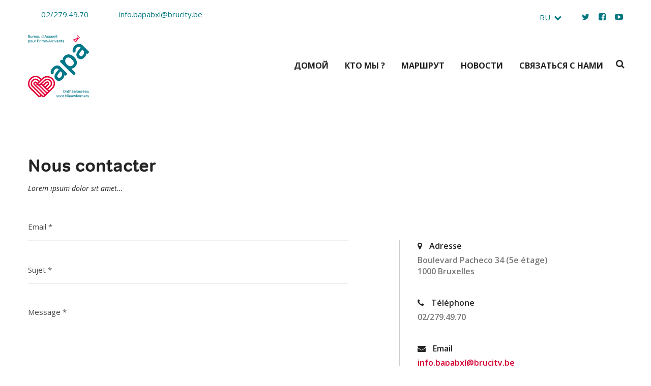

--- FILE ---
content_type: text/html; charset=UTF-8
request_url: https://bapabxl.be/ru/contact
body_size: 4906
content:
<!DOCTYPE html>
<html  lang="ru">
<head>
    <meta charset="UTF-8">
    <!--[if IE]><meta http-equiv="X-UA-Compatible" content="IE=edge"><![endif]-->
    <meta name="viewport" content="width=device-width, initial-scale=1.0">

    <meta name="description" content="">
    <meta property="og:type" content="website">
    <meta property="og:title" content="Bapa">
    <meta property="og:url" content="/">
    <meta property="og:image" content="https://bapabxl.be/assets/front/img/logo.png">
    <meta property="og:site_name" content="Bapa">

    <title>Bapa</title>
    <meta name="csrf-token" content="WR9UIcSVjKjW9aOYEXpw3goUHHHg3sqJT5lJKiFD"/>
    <!-- Favicon -->
    <link rel="shortcut icon" href="https://bapabxl.be/assets/front/img/favicon.png">

    <!-- CSS Global -->
    <link href="https://bapabxl.be/assets/templates/pawrex/css/bootstrap.css" rel="stylesheet">
	<link href="https://bapabxl.be/assets/templates/pawrex/plugins/revolution/css/settings.css" rel="stylesheet">
	<link href="https://bapabxl.be/assets/templates/pawrex/plugins/revolution/css/layers.css" rel="stylesheet">
	<link href="https://bapabxl.be/assets/templates/pawrex/plugins/revolution/css/navigation.css" rel="stylesheet">
	<link href="https://bapabxl.be/assets/templates/pawrex/css/style.css" rel="stylesheet">
	<link href="https://bapabxl.be/assets/templates/pawrex/css/responsive.css" rel="stylesheet">
	<link href="https://bapabxl.be/assets/templates/pawrex/css/color-themes/default-theme.css" rel="stylesheet">

    
    <link rel="stylesheet" href="https://bapabxl.be/assets/front/css/custom.css" type="text/css" />
    <link rel="stylesheet" href="https://bapabxl.be/assets/front/css/bapa.css" type="text/css" />
        <script src='https://www.google.com/recaptcha/api.js?hl=ru'></script>
</head>

<body class="">
<div class="page-wrapper">
            <header class="main-header">
    <!--Header Top-->
    <div class="header-top">
        <div class="auto-container">
            <div class="top-inner">
                <div class="clearfix">
                    <div class="top-left">
                        <ul class="clearfix">

                            <li><span class="icon flaticon-telephone-handle-silhouette"></span>02/279.49.70</li>
                            <li><a href="#"><span class="icon fa fa-envelope"></span>info.bapabxl@brucity.be</a></li>
                        </ul>
                    </div>

                    <div class="top-right clearfix">
                        <div class="language">
                            <div class="current_language">
                                <div class="language_name">ru <i class="fa fa-chevron-down"></i></div>
                                <ul class="language_selection">
                                                                            <li><a href="/ar">AR</a></li>
                                                                            <li><a href="/en">EN</a></li>
                                                                            <li><a href="/es">ES</a></li>
                                                                            <li><a href="/fr">FR</a></li>
                                                                            <li><a href="/nl">NL</a></li>
                                                                            <li><a href="/pt">PT</a></li>
                                                                            <li><a href="/ru">RU</a></li>
                                                                            <li><a href="/tr">TR</a></li>
                                                                    </ul>
                            </div>
                        </div>
                        <div class="social-icon">
                            <ul class="clearfix">
                                                                    <li><a href="#"><span class="fa fa-twitter"></span></a></li>
                                                                                                    <li><a href="https://www.facebook.com/BapaBxl/"><span class="fa fa-facebook-square"></span></a></li>
                                                                                                    <li><a href="#"><span class="fa fa-youtube-play"></span></a></li>
                                                            </ul>
                        </div>
                    </div>
                </div>
            </div>
        </div>
    </div>

    <!--Header-Upper-->
    <div class="header-upper">
        <div class="auto-container clearfix">
            <div class="pull-left logo-outer">
                <div class="logo">
                    <a href="https://bapabxl.be/ru"><img src="https://bapabxl.be/assets/front/img/logo_website_bapa_hor.svg" alt="" title="" width="120"></a>
                </div>
            </div>
            <div class="pull-right upper-right clearfix">
                <div class="nav-outer clearfix">
                    <!-- Main Menu -->
                    <nav class="main-menu">
                        <div class="navbar-header">
                            <!-- Toggle Button -->
                            <button type="button" class="navbar-toggle" data-toggle="collapse" data-target=".navbar-collapse">
                                <span class="icon-bar"></span>
                                <span class="icon-bar"></span>
                                <span class="icon-bar"></span>
                            </button>
                        </div>
                        <div class="navbar-collapse collapse clearfix">
                            <ul class="navigation clearfix">
                                <li class=" dropdown  "><a href="https://bapabxl.be/ru/accueil">Домой</a></li><li class=" dropdown  "><a href="https://bapabxl.be/ru/le-mot-de-la-presidente">Кто мы ?</a><ul><li class=" dropdown  "><a href="https://bapabxl.be/ru/le-mot-de-la-presidente">Слово президента</a></li><li class=" dropdown  "><a href="https://bapabxl.be/ru/nos-missions">Наши миссии</a></li><li class=" dropdown  "><a href="https://bapabxl.be/ru/notre-equipe">Наша команда</a></li></ul></li><li class=" dropdown  "><a href="https://bapabxl.be/ru/a-qui-s-adresse-t-il">Маршрут</a><ul><li class=" dropdown  "><a href="https://bapabxl.be/ru/a-qui-s-adresse-t-il">С кем он разговаривает ?</a></li><li class=" dropdown  "><a href="https://bapabxl.be/ru/parcours">Курс</a></li><li class=" dropdown  "><a href="https://bapabxl.be/ru/rapport-d%27activite">Отчет о деятельности</a></li></ul></li><li class=" dropdown  "><a href="https://bapabxl.be/ru/actualites">Новости</a></li><li class=" dropdown  "><a href="https://bapabxl.be/ru/contact">Связаться с нами</a></li>
                            </ul>
                        </div>
                    </nav>
                    <div class="outer-box">
                        <!--Search Box-->
                        <div class="search-box-outer">
                            <div class="dropdown">
                                <button class="search-box-btn" type="button" id="dropdownMenu3" data-bs-toggle="dropdown" aria-haspopup="true" aria-expanded="false">
                                    <span class="fa fa-search"></span></button>
                                <ul class="dropdown-menu pull-right search-panel menu-search" aria-labelledby="dropdownMenu3">
                                    <li class="panel-outer">
                                        <div class="form-container">
                                            <form method="post" action="https://bapabxl.be/ru/search">
                                                <input type="hidden" name="_token" value="WR9UIcSVjKjW9aOYEXpw3goUHHHg3sqJT5lJKiFD">                                                <div class="form-group">
                                                    <input type="search" name="terms" value=""
                                                           placeholder="variables.global.search_here" required>
                                                    <button type="submit" class="search-btn"><span
                                                                class="fa fa-search"></span></button>
                                                </div>
                                            </form>
                                        </div>
                                    </li>
                                </ul>
                            </div>
                        </div>
                    </div>
                </div>
            </div>
        </div>
    </div>
    <!--End Header Upper-->

    <!--Sticky Header-->
    <div class="sticky-header">
        <div class="auto-container clearfix">
            <!--Logo-->
            <div class="logo pull-left">
                <a href="https://bapabxl.be/ru" class="img-responsive"><img src="https://bapabxl.be/assets/front/img/logo_website_header.svg" alt="" title="" width="100"></a>
            </div>
            <!--Right Col-->
            <div class="right-col pull-right">
                <!-- Main Menu -->
                <nav class="main-menu">
                    <div class="navbar-header">
                        <!-- Toggle Button -->
                        <button type="button" class="navbar-toggle" data-toggle="collapse" data-target=".navbar-collapse">
                            <span class="icon-bar"></span>
                            <span class="icon-bar"></span>
                            <span class="icon-bar"></span>
                        </button>
                    </div>
                    <div class="navbar-collapse collapse clearfix">
                        <ul class="navigation clearfix">
                            <li class=" dropdown  "><a href="https://bapabxl.be/ru/accueil">Домой</a></li><li class=" dropdown  "><a href="https://bapabxl.be/ru/le-mot-de-la-presidente">Кто мы ?</a><ul><li class=" dropdown  "><a href="https://bapabxl.be/ru/le-mot-de-la-presidente">Слово президента</a></li><li class=" dropdown  "><a href="https://bapabxl.be/ru/nos-missions">Наши миссии</a></li><li class=" dropdown  "><a href="https://bapabxl.be/ru/notre-equipe">Наша команда</a></li></ul></li><li class=" dropdown  "><a href="https://bapabxl.be/ru/a-qui-s-adresse-t-il">Маршрут</a><ul><li class=" dropdown  "><a href="https://bapabxl.be/ru/a-qui-s-adresse-t-il">С кем он разговаривает ?</a></li><li class=" dropdown  "><a href="https://bapabxl.be/ru/parcours">Курс</a></li><li class=" dropdown  "><a href="https://bapabxl.be/ru/rapport-d%27activite">Отчет о деятельности</a></li></ul></li><li class=" dropdown  "><a href="https://bapabxl.be/ru/actualites">Новости</a></li><li class=" dropdown  "><a href="https://bapabxl.be/ru/contact">Связаться с нами</a></li>
                        </ul>
                    </div>
                </nav>
                <!-- Main Menu End-->

            </div>
        </div>
    </div>
</header>


        <div id="page_content">
                <section class="contact-section">
        <div class="auto-container">
            <div class="sec-title">
                <h2>Nous contacter</h2>
                <div class="title">
                    Lorem ipsum dolor sit amet...                </div>
            </div>

            <div class="row clearfix">
                <!--Form Column-->
                <div class="form-column col-md-7 col-sm-12 col-xs-12">
                    <!--Contact Form-->
                    <div class="contact-form">
                                                
                        <form method="POST" id="contact-form">
                            <input type="hidden" name="_token" value="WR9UIcSVjKjW9aOYEXpw3goUHHHg3sqJT5lJKiFD">

                            <div class="form-group">
                                <input type="email" name="email" value="" placeholder="Email *" required="">
                            </div>
                            
                            <div class="form-group">
                                <input type="text" name="subject" value="" placeholder="Sujet *" required="">
                            </div>
                            
                            <div class="form-group">
                                <textarea name="message" placeholder="Message *"></textarea>
                            </div>

                            <div class="form-group">
                                                                <div class="g-recaptcha" data-sitekey="6LdQs9UUAAAAAOLT29sSMEfm5mbEdRXT2Gw9f1Vy"></div>
                            </div>
                            
                            <div class="form-group">
                                <button type="submit" class="theme-btn btn-style-four">Envoyer</button>
                            </div>
                        </form>
                    </div>
                    <!--Contact Form-->
                </div>

                <!--Info Column-->
                <div class="info-column col-md-5 col-sm-12 col-xs-12">
                    <div class="inner-column">
                        <ul>
                            <li>
                                <span>
                                    <i class="icon fa fa-map-marker"></i>
                                    Adresse                                </span>
                                Boulevard Pacheco 34 (5e étage) <br>1000 Bruxelles                            </li>
                            <li>
                                <span>
                                    <i class="icon fa fa-phone"></i>
                                    Téléphone                                </span>
                                02/279.49.70                            </li>
                            <li>
                                <span>
                                    <i class="icon fa fa-envelope"></i>
                                    Email                                </span>
                                <a href="mailto:info.bapabxl@brucity.be">info.bapabxl@brucity.be</a>
                            </li>
                            <li>
                                <span>
                                    <i class="icon fa fa-clock-o"></i>
                                    Heures d'ouverture                                </span>
                                Lun-Ven                            </li>
                            <li>
                                <span>
                                    <i class="fa fa-map-signs"></i>
                                    Accès                                </span>
                                Arrêt Botanique - Métro : lignes 2 et 6. Trams : lignes 92 et 93. Bus : 61, n04, 270, 271, 272, 318, 351, 358, 410, 470, 620.                            </li>
                        </ul>
                    </div>
                </div>
            </div>
            <div class="row clearfix" id="maps">
                <a href="https://goo.gl/maps/C7NNN12Cp93tPytS7" target="_blank"><img src="https://bapabxl.be/assets/front/img/map.png" alt="BAPA Map" class="img-responsive" style="width:50%;"></a>
            </div>
        </div>
    </section>
        </div>
    <!--Subscribe Style One-->
<section class="subscribe-style-one">
    <div class="auto-container">
        <div class="row clearfix">
            <div class="col-md-5 col-sm-12 col-xs-12">
                <div class="icon-box">
                    <span class="icon flaticon-message"></span>
                </div>
                <h2>Inscription à la newsletter</h2>
                <div class="text">Recevez toutes nos actualités</div>
            </div>
            <div class="col-md-7 col-sm-12 col-xs-12">
                <form method="post" action="https://bapabxl.be/ru/newsletter/register">
                    <input type="hidden" name="_token" value="WR9UIcSVjKjW9aOYEXpw3goUHHHg3sqJT5lJKiFD">                    <div id="contact_us" class="" style=""></div>

                    <div class="form-group clearfix">
                        <input type="email" name="email" value="" placeholder="Votre email ..." required>
                        <button type="submit" class="theme-btn btn-style-three">S'inscrire</button>
                    </div>
                </form>
            </div>
        </div>
    </div>
</section>
<!--End Subscribe Style One-->

<footer class="main-footer">
    <div class="auto-container">
        <!--Widgets Section-->
        <div class="widgets-section">
            <div class="row clearfix">

                <!--big column-->
                <div class="big-column col-md-6 col-sm-12 col-xs-12">
                    <div class="row clearfix">

                        <!--Footer Column-->
                        <div class="footer-column col-md-7 col-sm-6 col-xs-12">
                            <div class="footer-widget logo-widget">
                                <div class="logo">
                                    <a href="https://bapabxl.be/ru"><img src="https://bapabxl.be/assets/front/img/logo_website_bapa_hor.svg" alt="" title="" width="100"></a>
                                </div>
                                <div class="text">Un accueil convivial dans votre langue, des infos utiles pour vivre en Belgique, des cours de français, un accompagnement dans vos démarches et une orientation socio-professionnelle.  </div>
                                <ul class="social-icon-two">
                                    <li><a href="#"><span class="fa fa-twitter"></span></a></li>
                                    <li><a href="https://www.facebook.com/BapaBxl/"><span class="fa fa-facebook-square"></span></a></li>
                                    <li><a href="#"><span class="fa fa-youtube-play"></span></a></li>
                                </ul>
                            </div>
                        </div>

                        <!--Footer Column-->
                        <div class="footer-column col-md-5 col-sm-6 col-xs-12">
                            <div class="footer-widget links-widget">
                                <h2>Liens</h2>
                                <ul class="links">
                                    <li class=" "><a href="https://bapabxl.be/ru/qui-sommes-nous">Кто мы?</a></li><li class=" "><a href="https://bapabxl.be/ru/parcours">Маршрут</a></li><li class=" "><a href="https://bapabxl.be/ru/actualites">Новости</a></li><li class=" "><a href="https://bapabxl.be/ru/contact">Связаться с нами</a></li>
                                </ul>
                            </div>
                        </div>

                    </div>
                </div>

                <!--big column-->
                <div class="big-column col-md-6 col-sm-12 col-xs-12">
                    <div class="row clearfix">

                        <!--Footer Column-->
                        <div class="footer-column col-md-6 col-sm-6 col-xs-12">
                            <div class="footer-widget posts-widget">
                                <h2>Dernières actualités</h2>

                                <!--Widget Post-->
                                
                            </div>
                        </div>

                        <!--Footer Column-->
                        <div class="footer-column col-md-6 col-sm-6 col-xs-12">
                            <div class="footer-widget info-widget">
                                <h2>Contacts</h2>
                                <ul>
                                    <li><span class="icon fa fa-map-marker"></span>Boulevard Pacheco 34 (5e étage) <br>1000 Bruxelles</li>
                                    <li><span class="icon fa fa-phone"></span>02/279.49.70</li>
                                    <li><span class="icon fa fa-envelope"></span>info.bapabxl@brucity.be</li>
                                </ul>
                            </div>
                        </div>

                    </div>
                </div>

            </div>
            <div class="row clearfix">
                <div class="big-column col-md-6 col-sm-12 col-xs-12">
                    <div class="row clearfix">
                        <div class="footer-column col-md-7 col-sm-12 col-xs-12">

                            <div class="footer-widget logo-widget">
                                <ul class="social-icon-two">
                                    <li><img src="https://bapabxl.be/assets/front/img/logo_cpas.png" alt="" title="" width="80"></li>
                                    <li><img src="https://bapabxl.be/assets/front/img/logo_francophone_bx.png" alt="" title="" width="80"></li>
                                    <li><img src="https://bapabxl.be/assets/front/img/logo_horiz_filet_NL.png" alt="" title="" width="80"></li>
                                </ul>
                            </div>

                            <p>L’asbl BAPA BXL est un bureau d’accueil pour primo-arrivants agrée par la COCOF</p>
                        </div>
                    </div>
                </div>
                <div class="big-column col-md-6 col-sm-12 col-xs-12">
                    <div class="row clearfix">
                        <div class="footer-column col-md-12 col-sm-12 col-xs-12">

                            <div class="footer-widget logo-widget">
                                <ul class="social-icon-two">
                                    <li><img src="https://bapabxl.be/assets/front/img/logo_inclu_2.png" alt="" title="" width="80"></li>
                                    <li><img src="https://bapabxl.be/assets/front/img/logo_inclu_1.png" alt="" title="" width="40"></li>
                                    <li><img src="https://bapabxl.be/assets/front/img/logo_inclu_3.jpeg" alt="" title="" width="80"></li>
                                </ul>
                            </div>

                            <p>IncluCities est financé par le Fonds européen pour l'asile, la migration et l'intégration (FAMI) et géré par le Conseil des communes et régions d'Europe.</p>
                        </div>
                    </div>
                </div>
            </div>
        </div>

        <div class="footer-bottom">
            <div class="copyright">© 2026 BAPA All Rights reserved.</div>
        </div>

    </div>
</footer>
</div>
<!--Scroll to top-->
<div class="scroll-to-top scroll-to-target" data-target="html">
    <i class="fa fa-chevron-up"></i>
</div>

<!-- JS Global -->
<script type="text/javascript" src="https://bapabxl.be/assets/templates/pawrex/js/jquery.js"></script>
	<script type="text/javascript" src="https://bapabxl.be/assets/templates/pawrex/plugins/revolution/js/jquery.themepunch.revolution.min.js"></script>
	<script type="text/javascript" src="https://bapabxl.be/assets/templates/pawrex/plugins/revolution/js/jquery.themepunch.tools.min.js"></script>
	<script type="text/javascript" src="https://bapabxl.be/assets/templates/pawrex/plugins/revolution/js/extensions/revolution.extension.actions.min.js"></script>
	<script type="text/javascript" src="https://bapabxl.be/assets/templates/pawrex/plugins/revolution/js/extensions/revolution.extension.carousel.min.js"></script>
	<script type="text/javascript" src="https://bapabxl.be/assets/templates/pawrex/plugins/revolution/js/extensions/revolution.extension.kenburn.min.js"></script>
	<script type="text/javascript" src="https://bapabxl.be/assets/templates/pawrex/plugins/revolution/js/extensions/revolution.extension.layeranimation.min.js"></script>
	<script type="text/javascript" src="https://bapabxl.be/assets/templates/pawrex/plugins/revolution/js/extensions/revolution.extension.migration.min.js"></script>
	<script type="text/javascript" src="https://bapabxl.be/assets/templates/pawrex/plugins/revolution/js/extensions/revolution.extension.navigation.min.js"></script>
	<script type="text/javascript" src="https://bapabxl.be/assets/templates/pawrex/plugins/revolution/js/extensions/revolution.extension.parallax.min.js"></script>
	<script type="text/javascript" src="https://bapabxl.be/assets/templates/pawrex/plugins/revolution/js/extensions/revolution.extension.slideanims.min.js"></script>
	<script type="text/javascript" src="https://bapabxl.be/assets/templates/pawrex/plugins/revolution/js/extensions/revolution.extension.video.min.js"></script>
	<script type="text/javascript" src="https://bapabxl.be/assets/templates/pawrex/js/main-slider-script.js"></script>
	<script type="text/javascript" src="https://bapabxl.be/assets/templates/pawrex/js/bootstrap.bundle.min.js"></script>
	<script type="text/javascript" src="https://bapabxl.be/assets/templates/pawrex/js/jquery.fancybox.js"></script>
	<script type="text/javascript" src="https://bapabxl.be/assets/templates/pawrex/js/owl.js"></script>
	<script type="text/javascript" src="https://bapabxl.be/assets/templates/pawrex/js/jquery-ui.js"></script>
	<script type="text/javascript" src="https://bapabxl.be/assets/templates/pawrex/js/appear.js"></script>
	<script type="text/javascript" src="https://bapabxl.be/assets/templates/pawrex/js/wow.js"></script>

    <script src="https://bapabxl.be/assets/templates/pawrex/js/script.js"></script>

<script type="text/javascript">
    $.ajaxSetup({
        headers: {
            'X-CSRF-TOKEN': $('meta[name="csrf-token"]').attr('content')
        }
    });
    $(document).ready(function(){
        $('.language_name').click(function(){
            var $lang = $('.language');
            if($lang.hasClass('open')) $lang.removeClass('open');
            else $lang.addClass('open');
        });
    });

    function toggleClass(targetElement, addedClass) {
        if (targetElement.classList.contains(addedClass)) {
            targetElement.classList.remove(addedClass);
        }
        else {
            targetElement.classList.add(addedClass);
        }
    };

    // This is the function we add to our menu button to enable its click functionality
    document.querySelector('.menu-btn').addEventListener('click', function() {
        let img = $('.img-menu-oss');

        if(img.attr('data-status') == 0) {
            img.attr('src', img.attr('data-src-off'));
            img.attr('data-status', 1)
        } else {
            img.attr('src', img.attr('data-src-on'));
            img.attr('data-status', 0)
        }
        // This toggleClass is for added 'menu--open' to our menu HTML element. This will open the menu.
        toggleClass(document.querySelector('.menu'), 'menu--open');

        // This toggleClass is for adding '.menu-btn--on' to our menu button HTML element. This creates the animation of the hamburger/hotdog icon to the close icon.
        toggleClass(document.querySelector('.menu-btn'), 'menu-btn--on');
    });

    $('.navbar-toggle').on('click', function() {
        if($('.navbar-collapse').hasClass('show')) {
            $('.navbar-collapse').removeClass('show')
        } else {
            $('.navbar-collapse').addClass('show');
        }
    })
</script>
    <script>
        $('#_closeAlert').on('click', function() {
            $('.box_alert').remove();
        })
    </script>

<script >
                                            var clientcontact_us;
                         
        function onloadCallback() {
                                                            if (document.getElementById('contact_us')) {
                            clientcontact_us = grecaptcha.render('contact_us', {
                            'sitekey': '',
                                                        'size': 'invisible',
                            'hl': 'en'
                        });
                        grecaptcha.ready(function () {
                            grecaptcha.execute(clientcontact_us, {
                                action: 'contact_us'
                            });
                        });
                    }
                                }
    </script>
    <script id='gReCaptchaScript'
            src="https://www.google.com/recaptcha/api.js?render=&hl=en&onload=onloadCallback"
            defer
            async ></script>

<script >
    function refreshReCaptchaV3(fieldId,action){
        return new Promise(function (resolve, reject) {
            grecaptcha.ready(function () {
                grecaptcha.execute(window['client'+fieldId], {
                    action: action
                }).then(resolve);
            });
        });
    }

    function getReCaptchaV3Response(fieldId){
        return grecaptcha.getResponse(window['client'+fieldId])
    }
</script>


<script src="https://code.responsivevoice.org/responsivevoice.js?key=8xZBvIZ2"></script>
</body>
</html>


--- FILE ---
content_type: text/html; charset=utf-8
request_url: https://www.google.com/recaptcha/api2/anchor?ar=1&k=6LdQs9UUAAAAAOLT29sSMEfm5mbEdRXT2Gw9f1Vy&co=aHR0cHM6Ly9iYXBhYnhsLmJlOjQ0Mw..&hl=ru&v=PoyoqOPhxBO7pBk68S4YbpHZ&size=normal&anchor-ms=20000&execute-ms=30000&cb=hr28kio2uqee
body_size: 49469
content:
<!DOCTYPE HTML><html dir="ltr" lang="ru"><head><meta http-equiv="Content-Type" content="text/html; charset=UTF-8">
<meta http-equiv="X-UA-Compatible" content="IE=edge">
<title>reCAPTCHA</title>
<style type="text/css">
/* cyrillic-ext */
@font-face {
  font-family: 'Roboto';
  font-style: normal;
  font-weight: 400;
  font-stretch: 100%;
  src: url(//fonts.gstatic.com/s/roboto/v48/KFO7CnqEu92Fr1ME7kSn66aGLdTylUAMa3GUBHMdazTgWw.woff2) format('woff2');
  unicode-range: U+0460-052F, U+1C80-1C8A, U+20B4, U+2DE0-2DFF, U+A640-A69F, U+FE2E-FE2F;
}
/* cyrillic */
@font-face {
  font-family: 'Roboto';
  font-style: normal;
  font-weight: 400;
  font-stretch: 100%;
  src: url(//fonts.gstatic.com/s/roboto/v48/KFO7CnqEu92Fr1ME7kSn66aGLdTylUAMa3iUBHMdazTgWw.woff2) format('woff2');
  unicode-range: U+0301, U+0400-045F, U+0490-0491, U+04B0-04B1, U+2116;
}
/* greek-ext */
@font-face {
  font-family: 'Roboto';
  font-style: normal;
  font-weight: 400;
  font-stretch: 100%;
  src: url(//fonts.gstatic.com/s/roboto/v48/KFO7CnqEu92Fr1ME7kSn66aGLdTylUAMa3CUBHMdazTgWw.woff2) format('woff2');
  unicode-range: U+1F00-1FFF;
}
/* greek */
@font-face {
  font-family: 'Roboto';
  font-style: normal;
  font-weight: 400;
  font-stretch: 100%;
  src: url(//fonts.gstatic.com/s/roboto/v48/KFO7CnqEu92Fr1ME7kSn66aGLdTylUAMa3-UBHMdazTgWw.woff2) format('woff2');
  unicode-range: U+0370-0377, U+037A-037F, U+0384-038A, U+038C, U+038E-03A1, U+03A3-03FF;
}
/* math */
@font-face {
  font-family: 'Roboto';
  font-style: normal;
  font-weight: 400;
  font-stretch: 100%;
  src: url(//fonts.gstatic.com/s/roboto/v48/KFO7CnqEu92Fr1ME7kSn66aGLdTylUAMawCUBHMdazTgWw.woff2) format('woff2');
  unicode-range: U+0302-0303, U+0305, U+0307-0308, U+0310, U+0312, U+0315, U+031A, U+0326-0327, U+032C, U+032F-0330, U+0332-0333, U+0338, U+033A, U+0346, U+034D, U+0391-03A1, U+03A3-03A9, U+03B1-03C9, U+03D1, U+03D5-03D6, U+03F0-03F1, U+03F4-03F5, U+2016-2017, U+2034-2038, U+203C, U+2040, U+2043, U+2047, U+2050, U+2057, U+205F, U+2070-2071, U+2074-208E, U+2090-209C, U+20D0-20DC, U+20E1, U+20E5-20EF, U+2100-2112, U+2114-2115, U+2117-2121, U+2123-214F, U+2190, U+2192, U+2194-21AE, U+21B0-21E5, U+21F1-21F2, U+21F4-2211, U+2213-2214, U+2216-22FF, U+2308-230B, U+2310, U+2319, U+231C-2321, U+2336-237A, U+237C, U+2395, U+239B-23B7, U+23D0, U+23DC-23E1, U+2474-2475, U+25AF, U+25B3, U+25B7, U+25BD, U+25C1, U+25CA, U+25CC, U+25FB, U+266D-266F, U+27C0-27FF, U+2900-2AFF, U+2B0E-2B11, U+2B30-2B4C, U+2BFE, U+3030, U+FF5B, U+FF5D, U+1D400-1D7FF, U+1EE00-1EEFF;
}
/* symbols */
@font-face {
  font-family: 'Roboto';
  font-style: normal;
  font-weight: 400;
  font-stretch: 100%;
  src: url(//fonts.gstatic.com/s/roboto/v48/KFO7CnqEu92Fr1ME7kSn66aGLdTylUAMaxKUBHMdazTgWw.woff2) format('woff2');
  unicode-range: U+0001-000C, U+000E-001F, U+007F-009F, U+20DD-20E0, U+20E2-20E4, U+2150-218F, U+2190, U+2192, U+2194-2199, U+21AF, U+21E6-21F0, U+21F3, U+2218-2219, U+2299, U+22C4-22C6, U+2300-243F, U+2440-244A, U+2460-24FF, U+25A0-27BF, U+2800-28FF, U+2921-2922, U+2981, U+29BF, U+29EB, U+2B00-2BFF, U+4DC0-4DFF, U+FFF9-FFFB, U+10140-1018E, U+10190-1019C, U+101A0, U+101D0-101FD, U+102E0-102FB, U+10E60-10E7E, U+1D2C0-1D2D3, U+1D2E0-1D37F, U+1F000-1F0FF, U+1F100-1F1AD, U+1F1E6-1F1FF, U+1F30D-1F30F, U+1F315, U+1F31C, U+1F31E, U+1F320-1F32C, U+1F336, U+1F378, U+1F37D, U+1F382, U+1F393-1F39F, U+1F3A7-1F3A8, U+1F3AC-1F3AF, U+1F3C2, U+1F3C4-1F3C6, U+1F3CA-1F3CE, U+1F3D4-1F3E0, U+1F3ED, U+1F3F1-1F3F3, U+1F3F5-1F3F7, U+1F408, U+1F415, U+1F41F, U+1F426, U+1F43F, U+1F441-1F442, U+1F444, U+1F446-1F449, U+1F44C-1F44E, U+1F453, U+1F46A, U+1F47D, U+1F4A3, U+1F4B0, U+1F4B3, U+1F4B9, U+1F4BB, U+1F4BF, U+1F4C8-1F4CB, U+1F4D6, U+1F4DA, U+1F4DF, U+1F4E3-1F4E6, U+1F4EA-1F4ED, U+1F4F7, U+1F4F9-1F4FB, U+1F4FD-1F4FE, U+1F503, U+1F507-1F50B, U+1F50D, U+1F512-1F513, U+1F53E-1F54A, U+1F54F-1F5FA, U+1F610, U+1F650-1F67F, U+1F687, U+1F68D, U+1F691, U+1F694, U+1F698, U+1F6AD, U+1F6B2, U+1F6B9-1F6BA, U+1F6BC, U+1F6C6-1F6CF, U+1F6D3-1F6D7, U+1F6E0-1F6EA, U+1F6F0-1F6F3, U+1F6F7-1F6FC, U+1F700-1F7FF, U+1F800-1F80B, U+1F810-1F847, U+1F850-1F859, U+1F860-1F887, U+1F890-1F8AD, U+1F8B0-1F8BB, U+1F8C0-1F8C1, U+1F900-1F90B, U+1F93B, U+1F946, U+1F984, U+1F996, U+1F9E9, U+1FA00-1FA6F, U+1FA70-1FA7C, U+1FA80-1FA89, U+1FA8F-1FAC6, U+1FACE-1FADC, U+1FADF-1FAE9, U+1FAF0-1FAF8, U+1FB00-1FBFF;
}
/* vietnamese */
@font-face {
  font-family: 'Roboto';
  font-style: normal;
  font-weight: 400;
  font-stretch: 100%;
  src: url(//fonts.gstatic.com/s/roboto/v48/KFO7CnqEu92Fr1ME7kSn66aGLdTylUAMa3OUBHMdazTgWw.woff2) format('woff2');
  unicode-range: U+0102-0103, U+0110-0111, U+0128-0129, U+0168-0169, U+01A0-01A1, U+01AF-01B0, U+0300-0301, U+0303-0304, U+0308-0309, U+0323, U+0329, U+1EA0-1EF9, U+20AB;
}
/* latin-ext */
@font-face {
  font-family: 'Roboto';
  font-style: normal;
  font-weight: 400;
  font-stretch: 100%;
  src: url(//fonts.gstatic.com/s/roboto/v48/KFO7CnqEu92Fr1ME7kSn66aGLdTylUAMa3KUBHMdazTgWw.woff2) format('woff2');
  unicode-range: U+0100-02BA, U+02BD-02C5, U+02C7-02CC, U+02CE-02D7, U+02DD-02FF, U+0304, U+0308, U+0329, U+1D00-1DBF, U+1E00-1E9F, U+1EF2-1EFF, U+2020, U+20A0-20AB, U+20AD-20C0, U+2113, U+2C60-2C7F, U+A720-A7FF;
}
/* latin */
@font-face {
  font-family: 'Roboto';
  font-style: normal;
  font-weight: 400;
  font-stretch: 100%;
  src: url(//fonts.gstatic.com/s/roboto/v48/KFO7CnqEu92Fr1ME7kSn66aGLdTylUAMa3yUBHMdazQ.woff2) format('woff2');
  unicode-range: U+0000-00FF, U+0131, U+0152-0153, U+02BB-02BC, U+02C6, U+02DA, U+02DC, U+0304, U+0308, U+0329, U+2000-206F, U+20AC, U+2122, U+2191, U+2193, U+2212, U+2215, U+FEFF, U+FFFD;
}
/* cyrillic-ext */
@font-face {
  font-family: 'Roboto';
  font-style: normal;
  font-weight: 500;
  font-stretch: 100%;
  src: url(//fonts.gstatic.com/s/roboto/v48/KFO7CnqEu92Fr1ME7kSn66aGLdTylUAMa3GUBHMdazTgWw.woff2) format('woff2');
  unicode-range: U+0460-052F, U+1C80-1C8A, U+20B4, U+2DE0-2DFF, U+A640-A69F, U+FE2E-FE2F;
}
/* cyrillic */
@font-face {
  font-family: 'Roboto';
  font-style: normal;
  font-weight: 500;
  font-stretch: 100%;
  src: url(//fonts.gstatic.com/s/roboto/v48/KFO7CnqEu92Fr1ME7kSn66aGLdTylUAMa3iUBHMdazTgWw.woff2) format('woff2');
  unicode-range: U+0301, U+0400-045F, U+0490-0491, U+04B0-04B1, U+2116;
}
/* greek-ext */
@font-face {
  font-family: 'Roboto';
  font-style: normal;
  font-weight: 500;
  font-stretch: 100%;
  src: url(//fonts.gstatic.com/s/roboto/v48/KFO7CnqEu92Fr1ME7kSn66aGLdTylUAMa3CUBHMdazTgWw.woff2) format('woff2');
  unicode-range: U+1F00-1FFF;
}
/* greek */
@font-face {
  font-family: 'Roboto';
  font-style: normal;
  font-weight: 500;
  font-stretch: 100%;
  src: url(//fonts.gstatic.com/s/roboto/v48/KFO7CnqEu92Fr1ME7kSn66aGLdTylUAMa3-UBHMdazTgWw.woff2) format('woff2');
  unicode-range: U+0370-0377, U+037A-037F, U+0384-038A, U+038C, U+038E-03A1, U+03A3-03FF;
}
/* math */
@font-face {
  font-family: 'Roboto';
  font-style: normal;
  font-weight: 500;
  font-stretch: 100%;
  src: url(//fonts.gstatic.com/s/roboto/v48/KFO7CnqEu92Fr1ME7kSn66aGLdTylUAMawCUBHMdazTgWw.woff2) format('woff2');
  unicode-range: U+0302-0303, U+0305, U+0307-0308, U+0310, U+0312, U+0315, U+031A, U+0326-0327, U+032C, U+032F-0330, U+0332-0333, U+0338, U+033A, U+0346, U+034D, U+0391-03A1, U+03A3-03A9, U+03B1-03C9, U+03D1, U+03D5-03D6, U+03F0-03F1, U+03F4-03F5, U+2016-2017, U+2034-2038, U+203C, U+2040, U+2043, U+2047, U+2050, U+2057, U+205F, U+2070-2071, U+2074-208E, U+2090-209C, U+20D0-20DC, U+20E1, U+20E5-20EF, U+2100-2112, U+2114-2115, U+2117-2121, U+2123-214F, U+2190, U+2192, U+2194-21AE, U+21B0-21E5, U+21F1-21F2, U+21F4-2211, U+2213-2214, U+2216-22FF, U+2308-230B, U+2310, U+2319, U+231C-2321, U+2336-237A, U+237C, U+2395, U+239B-23B7, U+23D0, U+23DC-23E1, U+2474-2475, U+25AF, U+25B3, U+25B7, U+25BD, U+25C1, U+25CA, U+25CC, U+25FB, U+266D-266F, U+27C0-27FF, U+2900-2AFF, U+2B0E-2B11, U+2B30-2B4C, U+2BFE, U+3030, U+FF5B, U+FF5D, U+1D400-1D7FF, U+1EE00-1EEFF;
}
/* symbols */
@font-face {
  font-family: 'Roboto';
  font-style: normal;
  font-weight: 500;
  font-stretch: 100%;
  src: url(//fonts.gstatic.com/s/roboto/v48/KFO7CnqEu92Fr1ME7kSn66aGLdTylUAMaxKUBHMdazTgWw.woff2) format('woff2');
  unicode-range: U+0001-000C, U+000E-001F, U+007F-009F, U+20DD-20E0, U+20E2-20E4, U+2150-218F, U+2190, U+2192, U+2194-2199, U+21AF, U+21E6-21F0, U+21F3, U+2218-2219, U+2299, U+22C4-22C6, U+2300-243F, U+2440-244A, U+2460-24FF, U+25A0-27BF, U+2800-28FF, U+2921-2922, U+2981, U+29BF, U+29EB, U+2B00-2BFF, U+4DC0-4DFF, U+FFF9-FFFB, U+10140-1018E, U+10190-1019C, U+101A0, U+101D0-101FD, U+102E0-102FB, U+10E60-10E7E, U+1D2C0-1D2D3, U+1D2E0-1D37F, U+1F000-1F0FF, U+1F100-1F1AD, U+1F1E6-1F1FF, U+1F30D-1F30F, U+1F315, U+1F31C, U+1F31E, U+1F320-1F32C, U+1F336, U+1F378, U+1F37D, U+1F382, U+1F393-1F39F, U+1F3A7-1F3A8, U+1F3AC-1F3AF, U+1F3C2, U+1F3C4-1F3C6, U+1F3CA-1F3CE, U+1F3D4-1F3E0, U+1F3ED, U+1F3F1-1F3F3, U+1F3F5-1F3F7, U+1F408, U+1F415, U+1F41F, U+1F426, U+1F43F, U+1F441-1F442, U+1F444, U+1F446-1F449, U+1F44C-1F44E, U+1F453, U+1F46A, U+1F47D, U+1F4A3, U+1F4B0, U+1F4B3, U+1F4B9, U+1F4BB, U+1F4BF, U+1F4C8-1F4CB, U+1F4D6, U+1F4DA, U+1F4DF, U+1F4E3-1F4E6, U+1F4EA-1F4ED, U+1F4F7, U+1F4F9-1F4FB, U+1F4FD-1F4FE, U+1F503, U+1F507-1F50B, U+1F50D, U+1F512-1F513, U+1F53E-1F54A, U+1F54F-1F5FA, U+1F610, U+1F650-1F67F, U+1F687, U+1F68D, U+1F691, U+1F694, U+1F698, U+1F6AD, U+1F6B2, U+1F6B9-1F6BA, U+1F6BC, U+1F6C6-1F6CF, U+1F6D3-1F6D7, U+1F6E0-1F6EA, U+1F6F0-1F6F3, U+1F6F7-1F6FC, U+1F700-1F7FF, U+1F800-1F80B, U+1F810-1F847, U+1F850-1F859, U+1F860-1F887, U+1F890-1F8AD, U+1F8B0-1F8BB, U+1F8C0-1F8C1, U+1F900-1F90B, U+1F93B, U+1F946, U+1F984, U+1F996, U+1F9E9, U+1FA00-1FA6F, U+1FA70-1FA7C, U+1FA80-1FA89, U+1FA8F-1FAC6, U+1FACE-1FADC, U+1FADF-1FAE9, U+1FAF0-1FAF8, U+1FB00-1FBFF;
}
/* vietnamese */
@font-face {
  font-family: 'Roboto';
  font-style: normal;
  font-weight: 500;
  font-stretch: 100%;
  src: url(//fonts.gstatic.com/s/roboto/v48/KFO7CnqEu92Fr1ME7kSn66aGLdTylUAMa3OUBHMdazTgWw.woff2) format('woff2');
  unicode-range: U+0102-0103, U+0110-0111, U+0128-0129, U+0168-0169, U+01A0-01A1, U+01AF-01B0, U+0300-0301, U+0303-0304, U+0308-0309, U+0323, U+0329, U+1EA0-1EF9, U+20AB;
}
/* latin-ext */
@font-face {
  font-family: 'Roboto';
  font-style: normal;
  font-weight: 500;
  font-stretch: 100%;
  src: url(//fonts.gstatic.com/s/roboto/v48/KFO7CnqEu92Fr1ME7kSn66aGLdTylUAMa3KUBHMdazTgWw.woff2) format('woff2');
  unicode-range: U+0100-02BA, U+02BD-02C5, U+02C7-02CC, U+02CE-02D7, U+02DD-02FF, U+0304, U+0308, U+0329, U+1D00-1DBF, U+1E00-1E9F, U+1EF2-1EFF, U+2020, U+20A0-20AB, U+20AD-20C0, U+2113, U+2C60-2C7F, U+A720-A7FF;
}
/* latin */
@font-face {
  font-family: 'Roboto';
  font-style: normal;
  font-weight: 500;
  font-stretch: 100%;
  src: url(//fonts.gstatic.com/s/roboto/v48/KFO7CnqEu92Fr1ME7kSn66aGLdTylUAMa3yUBHMdazQ.woff2) format('woff2');
  unicode-range: U+0000-00FF, U+0131, U+0152-0153, U+02BB-02BC, U+02C6, U+02DA, U+02DC, U+0304, U+0308, U+0329, U+2000-206F, U+20AC, U+2122, U+2191, U+2193, U+2212, U+2215, U+FEFF, U+FFFD;
}
/* cyrillic-ext */
@font-face {
  font-family: 'Roboto';
  font-style: normal;
  font-weight: 900;
  font-stretch: 100%;
  src: url(//fonts.gstatic.com/s/roboto/v48/KFO7CnqEu92Fr1ME7kSn66aGLdTylUAMa3GUBHMdazTgWw.woff2) format('woff2');
  unicode-range: U+0460-052F, U+1C80-1C8A, U+20B4, U+2DE0-2DFF, U+A640-A69F, U+FE2E-FE2F;
}
/* cyrillic */
@font-face {
  font-family: 'Roboto';
  font-style: normal;
  font-weight: 900;
  font-stretch: 100%;
  src: url(//fonts.gstatic.com/s/roboto/v48/KFO7CnqEu92Fr1ME7kSn66aGLdTylUAMa3iUBHMdazTgWw.woff2) format('woff2');
  unicode-range: U+0301, U+0400-045F, U+0490-0491, U+04B0-04B1, U+2116;
}
/* greek-ext */
@font-face {
  font-family: 'Roboto';
  font-style: normal;
  font-weight: 900;
  font-stretch: 100%;
  src: url(//fonts.gstatic.com/s/roboto/v48/KFO7CnqEu92Fr1ME7kSn66aGLdTylUAMa3CUBHMdazTgWw.woff2) format('woff2');
  unicode-range: U+1F00-1FFF;
}
/* greek */
@font-face {
  font-family: 'Roboto';
  font-style: normal;
  font-weight: 900;
  font-stretch: 100%;
  src: url(//fonts.gstatic.com/s/roboto/v48/KFO7CnqEu92Fr1ME7kSn66aGLdTylUAMa3-UBHMdazTgWw.woff2) format('woff2');
  unicode-range: U+0370-0377, U+037A-037F, U+0384-038A, U+038C, U+038E-03A1, U+03A3-03FF;
}
/* math */
@font-face {
  font-family: 'Roboto';
  font-style: normal;
  font-weight: 900;
  font-stretch: 100%;
  src: url(//fonts.gstatic.com/s/roboto/v48/KFO7CnqEu92Fr1ME7kSn66aGLdTylUAMawCUBHMdazTgWw.woff2) format('woff2');
  unicode-range: U+0302-0303, U+0305, U+0307-0308, U+0310, U+0312, U+0315, U+031A, U+0326-0327, U+032C, U+032F-0330, U+0332-0333, U+0338, U+033A, U+0346, U+034D, U+0391-03A1, U+03A3-03A9, U+03B1-03C9, U+03D1, U+03D5-03D6, U+03F0-03F1, U+03F4-03F5, U+2016-2017, U+2034-2038, U+203C, U+2040, U+2043, U+2047, U+2050, U+2057, U+205F, U+2070-2071, U+2074-208E, U+2090-209C, U+20D0-20DC, U+20E1, U+20E5-20EF, U+2100-2112, U+2114-2115, U+2117-2121, U+2123-214F, U+2190, U+2192, U+2194-21AE, U+21B0-21E5, U+21F1-21F2, U+21F4-2211, U+2213-2214, U+2216-22FF, U+2308-230B, U+2310, U+2319, U+231C-2321, U+2336-237A, U+237C, U+2395, U+239B-23B7, U+23D0, U+23DC-23E1, U+2474-2475, U+25AF, U+25B3, U+25B7, U+25BD, U+25C1, U+25CA, U+25CC, U+25FB, U+266D-266F, U+27C0-27FF, U+2900-2AFF, U+2B0E-2B11, U+2B30-2B4C, U+2BFE, U+3030, U+FF5B, U+FF5D, U+1D400-1D7FF, U+1EE00-1EEFF;
}
/* symbols */
@font-face {
  font-family: 'Roboto';
  font-style: normal;
  font-weight: 900;
  font-stretch: 100%;
  src: url(//fonts.gstatic.com/s/roboto/v48/KFO7CnqEu92Fr1ME7kSn66aGLdTylUAMaxKUBHMdazTgWw.woff2) format('woff2');
  unicode-range: U+0001-000C, U+000E-001F, U+007F-009F, U+20DD-20E0, U+20E2-20E4, U+2150-218F, U+2190, U+2192, U+2194-2199, U+21AF, U+21E6-21F0, U+21F3, U+2218-2219, U+2299, U+22C4-22C6, U+2300-243F, U+2440-244A, U+2460-24FF, U+25A0-27BF, U+2800-28FF, U+2921-2922, U+2981, U+29BF, U+29EB, U+2B00-2BFF, U+4DC0-4DFF, U+FFF9-FFFB, U+10140-1018E, U+10190-1019C, U+101A0, U+101D0-101FD, U+102E0-102FB, U+10E60-10E7E, U+1D2C0-1D2D3, U+1D2E0-1D37F, U+1F000-1F0FF, U+1F100-1F1AD, U+1F1E6-1F1FF, U+1F30D-1F30F, U+1F315, U+1F31C, U+1F31E, U+1F320-1F32C, U+1F336, U+1F378, U+1F37D, U+1F382, U+1F393-1F39F, U+1F3A7-1F3A8, U+1F3AC-1F3AF, U+1F3C2, U+1F3C4-1F3C6, U+1F3CA-1F3CE, U+1F3D4-1F3E0, U+1F3ED, U+1F3F1-1F3F3, U+1F3F5-1F3F7, U+1F408, U+1F415, U+1F41F, U+1F426, U+1F43F, U+1F441-1F442, U+1F444, U+1F446-1F449, U+1F44C-1F44E, U+1F453, U+1F46A, U+1F47D, U+1F4A3, U+1F4B0, U+1F4B3, U+1F4B9, U+1F4BB, U+1F4BF, U+1F4C8-1F4CB, U+1F4D6, U+1F4DA, U+1F4DF, U+1F4E3-1F4E6, U+1F4EA-1F4ED, U+1F4F7, U+1F4F9-1F4FB, U+1F4FD-1F4FE, U+1F503, U+1F507-1F50B, U+1F50D, U+1F512-1F513, U+1F53E-1F54A, U+1F54F-1F5FA, U+1F610, U+1F650-1F67F, U+1F687, U+1F68D, U+1F691, U+1F694, U+1F698, U+1F6AD, U+1F6B2, U+1F6B9-1F6BA, U+1F6BC, U+1F6C6-1F6CF, U+1F6D3-1F6D7, U+1F6E0-1F6EA, U+1F6F0-1F6F3, U+1F6F7-1F6FC, U+1F700-1F7FF, U+1F800-1F80B, U+1F810-1F847, U+1F850-1F859, U+1F860-1F887, U+1F890-1F8AD, U+1F8B0-1F8BB, U+1F8C0-1F8C1, U+1F900-1F90B, U+1F93B, U+1F946, U+1F984, U+1F996, U+1F9E9, U+1FA00-1FA6F, U+1FA70-1FA7C, U+1FA80-1FA89, U+1FA8F-1FAC6, U+1FACE-1FADC, U+1FADF-1FAE9, U+1FAF0-1FAF8, U+1FB00-1FBFF;
}
/* vietnamese */
@font-face {
  font-family: 'Roboto';
  font-style: normal;
  font-weight: 900;
  font-stretch: 100%;
  src: url(//fonts.gstatic.com/s/roboto/v48/KFO7CnqEu92Fr1ME7kSn66aGLdTylUAMa3OUBHMdazTgWw.woff2) format('woff2');
  unicode-range: U+0102-0103, U+0110-0111, U+0128-0129, U+0168-0169, U+01A0-01A1, U+01AF-01B0, U+0300-0301, U+0303-0304, U+0308-0309, U+0323, U+0329, U+1EA0-1EF9, U+20AB;
}
/* latin-ext */
@font-face {
  font-family: 'Roboto';
  font-style: normal;
  font-weight: 900;
  font-stretch: 100%;
  src: url(//fonts.gstatic.com/s/roboto/v48/KFO7CnqEu92Fr1ME7kSn66aGLdTylUAMa3KUBHMdazTgWw.woff2) format('woff2');
  unicode-range: U+0100-02BA, U+02BD-02C5, U+02C7-02CC, U+02CE-02D7, U+02DD-02FF, U+0304, U+0308, U+0329, U+1D00-1DBF, U+1E00-1E9F, U+1EF2-1EFF, U+2020, U+20A0-20AB, U+20AD-20C0, U+2113, U+2C60-2C7F, U+A720-A7FF;
}
/* latin */
@font-face {
  font-family: 'Roboto';
  font-style: normal;
  font-weight: 900;
  font-stretch: 100%;
  src: url(//fonts.gstatic.com/s/roboto/v48/KFO7CnqEu92Fr1ME7kSn66aGLdTylUAMa3yUBHMdazQ.woff2) format('woff2');
  unicode-range: U+0000-00FF, U+0131, U+0152-0153, U+02BB-02BC, U+02C6, U+02DA, U+02DC, U+0304, U+0308, U+0329, U+2000-206F, U+20AC, U+2122, U+2191, U+2193, U+2212, U+2215, U+FEFF, U+FFFD;
}

</style>
<link rel="stylesheet" type="text/css" href="https://www.gstatic.com/recaptcha/releases/PoyoqOPhxBO7pBk68S4YbpHZ/styles__ltr.css">
<script nonce="O5ox9zW13b8eP5k7IfvyuQ" type="text/javascript">window['__recaptcha_api'] = 'https://www.google.com/recaptcha/api2/';</script>
<script type="text/javascript" src="https://www.gstatic.com/recaptcha/releases/PoyoqOPhxBO7pBk68S4YbpHZ/recaptcha__ru.js" nonce="O5ox9zW13b8eP5k7IfvyuQ">
      
    </script></head>
<body><div id="rc-anchor-alert" class="rc-anchor-alert"></div>
<input type="hidden" id="recaptcha-token" value="[base64]">
<script type="text/javascript" nonce="O5ox9zW13b8eP5k7IfvyuQ">
      recaptcha.anchor.Main.init("[\x22ainput\x22,[\x22bgdata\x22,\x22\x22,\[base64]/[base64]/MjU1Ong/[base64]/[base64]/[base64]/[base64]/[base64]/[base64]/[base64]/[base64]/[base64]/[base64]/[base64]/[base64]/[base64]/[base64]/[base64]\\u003d\x22,\[base64]\x22,\x22QylxwrFaw5NUAsKQesKAdTwYIAHDlsKYZhkNwqURw6VSEsORXnkIwonDowdOw7vCtVpawq/CpMK+ahNSXUMCKyUhwpzDpMOGwoJYwrzDpmLDn8KsBcKJNl3Dr8KqZMKewqvClgPCocOuZ8KoQkTCnSDDpMO6EDPClBzDrcKJW8KKA0shbXJXKFDCnsKTw5sdwqtiMDRlw6fCj8Kcw5jDs8K+w5LCtjEtKsOfIQnDkiJZw4/CvcORUsONwoPDtxDDgcKowpBmEcK3wrnDscOpXCYMZcKpw7HConcmWVxkw6zDjMKOw4MdVS3Cv8KKw53DuMK4wpXChC8Iw45Mw67Dkx/DosO4bFZbOmE8w59accKJw5VqcHjDl8KMwonDmlA7EcKcNsKfw7UCw4x3CcKtB17DiBYrYcOAw6l0wo0TTX14wpM1b03CogHDs8KCw5V8EsK5emLDpcOyw4PChy/CqcO+w6fCp8OvS8OEGVfCpMKpw7jCnBcjd3vDsVfDvCPDs8KFXEV5YMK9IsOZOVo4DBc6w6pLRSXCm2R7LWNNGsOAQyvCpsO6woHDjiIJEMOdRR7CvRTDlMKbPWZ9wqR1OV/CpWQ9w5fDkgjDg8K9YTvCpMOyw4QiEMOIL8OibErCpCMAwqPDrgfCrcKEw6PDkMKoC21/wpBcw4orJcK/J8OiwoXCmXVdw7PDozFVw5DDpW7CuFcuwpAZa8OsW8KuwqwaLgnDmBYZMMKVO3rCnMKdw4R5wo5Mw4wawprDgsK0w43CgVXDvmFfDMOudmZCX1zDo25ZwqDCmwbCkMOeARcZw5MhK3xkw4HCgsObIFTCnWk/ScOhIcKJEsKgUsOGwo94woTClDkdAnnDgHTDiWnChGtqbcK8w5FwD8OPMGMwwo/DqcKZOUVFTMOZOMKNwrXCuD/ChAkvKnN3wrfChUXDtmzDnX5QFQVAw5jCkVHDocO/w7oxw5peX2d6w4w8DW1MGsORw50dw7EBw6NgwoTDvMKbw67DgAbDsAPDrMKWZGRbXnLCk8Oowr/CumzDvTNccgLDj8O7SsOyw7JseMKQw6vDoMKEPsKrcMOUwoo2w4xiw5NcwqPCtVvCllotdMKRw5NLw4gJJHFVwpwswqPDiMK+w6PDl3t6bMK8w73CqWFtwr7Do8O5cMOrUnXCgRXDjCvCiMKxTk/DgsOyaMORw41FTQIPQBHDr8O1fi7DmnQSPDtlD0zCoV7DrcKxEsOMHMKTW3TDlijCgGTDqncRwoMHbMOKY8O/wprCi2w+YinChMKEHnJ+w4JbwpkDw58WQgkEwpkMFH/ClG3CiGl+wpvCnMKlwrdvw5rDhsOSP1EeesODU8OUwolpasOIw7JGLlUSw73CoAYRasO9ccKRZ8OswqskJcKLw7rCjHwpMTZSfcORKcKNw5okG3/Dk3gLJcOGwpfDo0TDsBBUwqfDpD7CvsKyw4TDoywZcHZ1JMO5wr8/[base64]/CnVUyQcOHbjgVwo3CjCVMwqzCm1LClTDCncKkwo/[base64]/[base64]/w4svw7TCrXnCljTDscO+w5pBIMOkw7jClzoNAsOyw5cgw4FHaMKHR8KIw7lHTREpwo4NwrY/[base64]/w7Rpwo5Dw53CoThuU0ZFw5NnShrClQQmdg/CpD3CjGoWWg4lWQzCgcK8e8OjWMK1wp7CtATDvcOEBcOUw5UWcMKkGgzCtMKCGzh5K8ONHRTDvcOLQDDCp8K4w7LCj8ObI8K7PMKpUXNGQxrDucKlBB3CqMObw4vChMOrZwzCiis1VsKpE0PDqMO3w40kM8KCwrN7BcKQCMKXw4DDusK9wrXCncO/w55QccKIwrU6Fio9woPCi8O4PzRhcxQ4wpMtw6dJVcKsUsKAw71FD8KLwqs+w5h6wpfCtHggw5VFw4YJFTAQworCjBtRVsOVw7tOw4kNw5sOWsO3w5bCgsK2w40zf8K0CEPDkSHDr8O0wq7Dk3vCmmPDosKLw5HCnyXDki/DkzbDmsKFwprCnsOQAsKQw5kuM8O5aMK5G8O4PMKow6s+w581w7DDp8Kfwpg9NcKtw6nDsSJyQ8Kzw7lowqcJw4Ahw5xlT8OJJsO7BcOvAT8hdDVNYAbDnjnDh8KgNsOuw7BZfSZmEsO7w6nCoxHChmQSWcK6wqjDgMOVw5zDv8OYIcOEwpfCsD/CssKiw7XDk0pSecOfw5V1w4VgwqMTwpMrwphNwqxzA1NDG8KdRsKfw6dXasK8wqHDi8Kgw6/[base64]/VwItVV47WmTCnkF9bXXDmcKeV0YubcKcX8Kow6TDuU7DrMKXwrQAwoPCmE/[base64]/PA/DhDTCr8Onwqs/X3Enw4fCo0UGwpEnOwHDmMOWw6PCuEVMwqdBwpXCvTvDkStgw5TDqRrDq8K6w5w2ZsKxw7rDhErDik/[base64]/DqMKxw55+fsKKw7DDjwzDtyDCvXheNsKSw7jCphHCicOCDcKcFcK5w588wopPDiZ9Gl3DtsOTQy3DpcOcwrDChcKtGGorVcKTw7UAwobClGt3RgFpwpQ1w6EACiV4bcO7w59BT3/CqmTCrTw9wq/Di8O0w701w4DDnAJkw6/CjsKBfsOcPmUxUmUkw7LDnUjDhH9pDhvDscO9FMKYw5oVwpxAYsKSwp/ClS7Dsgt0w6wEfMKPfsK0w4PCk3B4wrxdW1fDkcKiw5rDmFjDrMODw75Lw6E8PVfDjk8NbnvCujfCv8OUJ8KOMMK7wrbDucO/[base64]/wpzCnATCksKxCsKiw7XCvF3CocKDw78owonCiyxLbQgFasKZwoAzwrfCmMKtWMODwrbCocKdw73ClMObNigCYcKcLsKaXwAgMEXDsSZawrhKUQvDo8O7H8KxWsOYwr8WwpDDoQ0Aw6HDkMK2fsOOdwjDusK+w6JzVQHCusKUaVRewrsOfMOhw7gmw4/CiwHCpATCggDDtsOoPcOcw6XDoDnDicKAwrHDiHdoOcKDLsK8w7zDhm3DlcO6ZcKHw7XDlcK8Cnd0wr7Cr3PDnjrDsWBjcsO3WzFsN8KWwofCq8KqRWnCukbDtibCqsKyw59fwpUaU8O7w6zDrsO/[base64]/aR5HVsOAw7h9AT3CmMKCAMO0w6hKdnHDiFTCt1nChcKHwrbDtWFwRGgPw7N3CxXCjh5twrF9RMKuw5TChkzClsOZw4dTwpbCj8KTd8KqZGvCjMODw5PDncOeb8ORw7/[base64]/DtirCgQzCgTvDkUzCt3bCocKrPDxRw718wrNbLsOcbMORPwUIZxTClQPCkg7Dhl7Cv2DDrsOww4J0wrXCpsOuGnjCuWnCsMOFPDvDiVfDtcKxw5ICF8KfPH45w4TChlbDlg/CvsK1WMO7wozDnjQWBFvDiC7Do1bCjy8CWAPChMOkwqM3w4zDhMKXJgnCoxlDLHbDpsKfwp/[base64]/CpMK/RyUWw6g8w6RxAy7Cs8KLL13DsyRMFi84fwwLwopMbxLDjTjDj8KBDTZpKMKvEsORwqF1cBTDj1fCiHQ1w6ENa2XDg8O3wrjDpy7Du8OaZ8Kkw4MQFH9/KwjDmB9xwqXDqMOyJjrDmMKLYxZeH8Olw7jDjMKAw6vCmxzCgcO9NF/CqsKJw64xwpHCoD3CkMOaLcONw4QaNHJcwqXCpQluTy7DjCoXZzI3w6onw4XDnsOhw6smVh8kNhEOwpHDnE3CiFxpEMKRLnHDjMKpbQ/DvTTDrsKDHT5SU8K9w7XDimotwqfCs8OzasOUw5LDr8Opw65Fw7rCs8K/QjXCnGlcwq7CusO4w4MAdFjDicObcsKGw70AC8O/w6TCrcO6w5/CqMObAMOzwpbDncKNQhkAQAB1Y3QMwohjFydlGXcXDsK4K8OxR3XDq8OsASElw5nDnxnDoMOzPsOcKcONwrjCtiEFdy8Ow7wSBMKMw7EFGsKNw5/ClRPCgzJDwqvDkmpTwqxwKFwfw5HCpcOubG7Dl8K5SsOTQ8KKLsOaw53CjyfDjMKbLsK9M0jDpH/Cm8Okw4bDtCxwT8KLwp9pYygTRkzCtWhhS8K7w756wqMeRhXDnT/CpEYlw4ppw6/DusKQwqDDi8OofQBVwoxEcMKKRwsJLQPDlX8aRlUOwqg5OhpPBBN2e0cVHT0YwqgFMUHDt8OrR8OkwqDCrCPDnsOmOcOqXilYwrXDkcKDW0EOwqUTasKbw6HDnwbDlsKQbi/[base64]/[base64]/bjrDh0nDvkhyG8OWw6cEYFHCqsKPX8KKIMKjacKQMMKkw57DkUbDsnbDvE80R8KcZ8OJB8Ofw4tpPhtew5xkTDtiT8ODZBhXAMKTYWkvw5vCrzUOHjlNHMO8wrZYZkfCv8OnJsORwrTCtjFUdcODw7w/[base64]/[base64]/CiSLCgcOrHsO/[base64]/DmsOKR0LDgMK3w4cJwqUawozCjcOtwqRfw4/DrXDDusOaw5R2HDvDqcKTW0DCnwMbUx7Dq8OoNcKUfMOPw613BcKew5ZWRHJ4JTXDtQ4wLidbw7N/[base64]/w6TCtGhTwrEBwp9+w5nCvibCi8KjB1QGwpcYw7LCisKdw7XClMOiwr0twp7DqsK9wpDDlMO3wprCuyzCsyQTLi4gw7bDhcOJw7tBfkYtAT3DqAdHZsKLw5cUw6LDsMK+w6jDqcOQw6g8w5khA8Kmwr8Ew4IYAcK1wr7DmVvCi8OGworDisO/KMOWa8OZwqodf8OaUsOVSE3CjMK8w7LDmzfCssOOwp4WwqbDvMKXwq3CmU9eworDq8O8HMOfZsOxFsObE8Onw5JXwpzCgsOFw4LCo8Oww4zDg8OoNsO9w4o7w7Z7GcKTwrQKwoLDl1kwQFcrw5Ndwr8uCwdtSMONwrzCicKFw5rDnjfDphphAsOgVcOkS8Ocw4/CjsOxQzfDhjAJHQjDrsO0DMOwJD8OdsOrPnvDlcOdWsOkwrvCosOJGcKtw4TDnE7DswDCjVzDosOzw47DhcK9PnFIAm0TAhzCnMOzw6TCr8KIwq3DlMObXcKEGDZuIE4OwpZjV8OeIgHDg8KhwoJ7w5HCigMUwo/DtsOswo7DjnrCjMO8wqnDlcKuw6BgwqY/LsKrwpPDvsKdF8OmOMOSwpfCscO7fnHChyrCsmHClcOSw7tfFEMEI8O4wrg5DMKfwqnCnMOkRi7Dt8O/T8OIw6DCkMK7UcOkFTADQQrCisO1Z8KLaVpbw73CpDw/EMKrEk9uwr3DmMOeaVDCmcK/[base64]/[base64]/DjUNMw6fCoRo9RcOXCsK6T8KwC8OwExwuBsOhw4jClcK8woDCnsKYRmdIasOTa3NLw6DDv8KuwrXCscK9BsOMDwpXTAAic38BVMOOVsOIwqrCnMKJwq4Pw5rCr8K/w751ecKPc8OJcMOxw6cqw57DlMO/wrLDssOpw6UNPW/Cv1bCm8OsanjCpcKzw6PDjSDCv3zCnMKmwphIJsO/[base64]/CmcKRBMKgF8O7BTZQw70+w5fDjAEnwqDDo3pUSMOgZmPCh8OtbcOye3xGMMOpw4A2w5EOw73DhTDDtC9EwocYTFrCsMOiw7XDi8KCw5svZApew7oqwrzDq8OVw6gHwoEnwoLCrF02w7JOw4xCwpMQw6ZcwqbCoMKaA2TCkXVzw7RTfwYxwq/DncOIQMKcaWbDqMKjU8KwwpjDtsOnAcK3w67CgsOCwrpEw6QPfMKgw4gzwqoaIkx+dUgtDcKbcx7DvMKRTsOKUcKyw5cTw5FNQiIpQMOfw5HDjgsNfMKPw5bCrcOfwofDtSAywobClkZRwoAFw5xAw5TDq8O1wqwOWcKwJUsIVxrCgSJqw4x/NVxvw7LCjMKmw7jCh1cow7nDosOMEgfClcKhw5/CucOXwrnCuSnDpMKbU8KwG8Kdwq3DtcKmw5jCnMKFw6/CosKtwoJ9TAcxwo/DtmLDsAFjYsORIcKRw4fDisKbw4Utw4HCv8Ocw6QtdAd1EjYLwrdiw5DDuMO8P8OWNS/DjsKNw4LCgcKYKsKgfsKdHMKKZ8O/bgPDr1vCowHDjA7Cl8OVLTrDsHzDrcK/w6cQwprDtDdQwqzCs8OCOMKcPVlRVw4wwp1mEMKFwqvDkCZtJ8KZwo5zw4YiFGnCpl1dbEc4HmrCsXVVRD3DmCDCgUVCw4HDsDhUw77CisK+D1BwwrvCn8KWw55uw6h+w6F1U8O8wrvChyzDgEDCpX5Dw5nDqETDjcKFwrIrwrg/[base64]/CmsKTDx/CgMOvFRIRwo0uIytww5klR3/CpzDDgiNrG8OUQMKFw4LDtGnDk8OQw7jDpFbCsnHDn37ClcKaw5cqw4BHAGI/H8KPwq/CnzHCocOqwqnCghR0BWBzSQbDhnUSw7LCrTUwwpU3cQTCv8K3w6HDu8O/[base64]/[base64]/[base64]/NVnDpCLDtsO+w4QZwqpiJ1BYw64fw6LCmAHDrlEAFsKXF11gw4J9P8K5bcK6w4/CjyQTwqBOw4nDmEfCkmvDoMObNl/[base64]/DtcOgw5rDh8OsRMK+O8OEI0U2woUxw5pyVFrCilPDmVzCosOmw7gDYsOpTD4awpMSMMOKHC0yw4bChsKlw5rCkMKIwoAGQsOnwqbDlAfDl8KOWcOrPxXChMOWajHCmcKpw49hwr7DkMO6wqcJPh7CkMKdQCRqw7/Ckgthw6XDnQFDUHEhw4NIwrJJNMO9BGzCt17DgMO+wqTCrwFIw5jCncKiw5rChMO1W8OTYjHCssK6wpvCpcOGw7RWwpvCpSIkU2Bxw5DDjcKYJCEQDcK8w5xrKFrDqsODOEfCgm5iwpMIw5hNw7JPNgkQw4XDpMKNER/DgkptwrjDp1cudcKcw7fDm8Ozw6RGwph8DcOhdUbCrTfCkW85E8Ocwqstw6vChhg9w64waMKBw5TCiMK2JBzDlGlkwp/[base64]/CkCJCwrjClEnDp8Kxw5zDkjvDosO5asK4wojCqMOLGsOqdmDCrhl1Y8OwQkPDosO3TsKHMcKpw4LCgMKnwqMPwoHCkkTCligrR15qSG7DoW3DosOSV8Ouw6DDlsK/wrjCqsONwptoTn0bJzgKRnoaaMObwpXCtwzDgFViw6Nmw4vDkcKiw7AAwqPDr8KMd1M+w4YNdMKndQrDg8OPJsKdZjV/w5bDmgPDv8K4fT02HMOowqPDsRpewoTDosOswp8Iw6jCoR9JMMK3RMOlNnfDrMKCH1dBwq8zUsOXA2/DlHp6wr0SwrYRwqpdYw7ChmvClH3DkzXChXjDnsOXLRp2eAgvwqXDtX0Vw7/ChcO5w7w4wqvDn8OLXW8Cw6pswptRW8KOIljClU3Dr8K5WXVROW7Dp8K3OgjDqGkRw6cbw6UXBDEtIkrCn8KiclvCncKhb8KbUcO/wqJxf8OdDGJFw6fDl1zDqAEow58Zaixow70wwqPDonvCigESKxZXw7fDtMOQwrMfwqNlOsK4wqF7wrHCpcOmw6jDkwXDl8OewrnCqH9XBz3CmMO0w4JpS8Odw6NFw5LCnytnw41TCXlgL8OZwpdewo/Cs8Kew7Q9QcKPGMKIRMKXMy9Kwoolw6nCqsOtw43Cql7DuUp/aEQ2w4LCjSYXw6B3PMKFwrRTV8OwLj9wf0M3cMKYwqHClgctI8Kxwq5SQ8KUI8KWwozCmVkPw5bCvcKBwpB+w7AmW8OPwqHCvArCnsKfwr7DlMOVbMKfUyfDjwDCgSfDk8Obwp7CscOcwplIwqcrw5/Dtk/Co8KuwqbCmA/Dj8KiP0gNwpgOwphOWcKuw6Q0fMKVw5rDqCTDjibDrDciw4Z1wpHDvkvDmsKPaMONwp/ClMKQwrZLNh/[base64]/DtcKuOcKow63CnwQXVhVREMOqwrhmXXQmwoJ1NMKlw4nCgMKoAQ/Dv8KcXsKcRcOHAlsYw5PCmcKWSirCg8KdDx/[base64]/wobDnMKhw57DgcKGRsOdb8OSw61uwq5bWVLCjhA1OlsRwqjDglY4w6LDlsOuwr4SY3xowrbDrMOgEV/[base64]/S8OSWMOPwojDisO4w6wgw6fCtcOsdWzDnFVOw5zDiXJiV8KTwrVjwo7CtQvCglxbUjkUw7vDh8Oww4powrp7wo3DgsKuKTvDi8KywrYZw4wpGsOxdQLCusObwoDCtcKRwo7Di38qw5nDhRt6wpw/UADCi8KrNDBucwwaB8OsZMO8AGpcJcKSw7TDoWRawoM6AmvDp2RAw4LDsGXDvcKoPAVnw5XCmGN2wqvCoVh2QUrCm0nCoCvDq8KJwpjClsKIU37DoVzDusOsXWhvw5nCk1YYwpMUS8KmHMOFaDR0wqttfcOKDEsRwpk3wpzDn8KFAsOocD3CmVfCn3vDoTfDrMOUw4/CvMODwp1YRMOSPHIAVkErQRzCtkPDmjfCi3vDvUYoOMKgEMK/[base64]/[base64]/wqhJTsK1bcKrwoLCmcK/TyRXNmfDoMOpJcKbF1ARXnvDm8OTBE1QGE8UwoJww6skB8KUwqZ8w7/DiQlObCbCksKCw4dxw6AJNFcjw4/[base64]/Vj5hw6wncsOOw5TCrQ5MIh7CtcO+SHLCucO1wopzNQ5nNHvDpVfChcK7w6jDiMKMBsOVw4MTw6jCjcKeKMOdaMKyMk1yw74KAcOYwrxBw7nCkBHClMKIPcKzwovCpnzDtkzCisKFRFxrwr0kXw/CmHTDpTjCicK3KipBwpHDjELCsMOFw5fDm8KOfDVQKMOcwq7CnX/Dt8KPazoFw4QIwqvDo3HDiBdZOsOvw4PCksOBIRjDlMKcXmrDm8OBHHvDusOlHQrDg182b8KrSMObw4LCh8KkwpDDqU/Dt8Kfw55XccKnw5RtwpPCtybCtzPDgMOMAzLDpRfDlsOwL07Cs8Kgw7bCphtpIcOrXDLDhsKQGcO7UcKaw6ozwrFdwqbCl8K/wqTCicK5woUkwp/[base64]/DvsKmNMOnw63DhcO1w4PDiMO0X1p3JDjCnmZYMsOMw4HDjmrDt3nDoSTCusK1w7g1Lz7CvVLDiMKsQMOuwoApwq0uwqbCp8OJwqZdWx3CpwBEang6w5TDq8KhCcKKwo3CqR8Kwok3JWTCi8OST8K5E8KCfMOQw4/[base64]/CqcO2dHxTw4rCnsOuZzHDmcONw7XDpXXCkMKxw4I4O8KowpZfQxLCqcKnwrPDl2LCjCDDl8OWGFrCgsOfRl3DosK6w4MCwpHCmQthwr/CuXvDoTHDhsKPw6fDim07w4DDpMKbwprDqnPCp8Kgw7zDjMOKKMK/Mws3FcOlXUR9DV8tw65Mw4LCpxHCvybDq8OaFQPDvjXCkcOcVcKSwq/[base64]/DoDnCsj4VKyTDk3JRMMO7STzCv8Kdwox3CRLCpD/DkjTCvMOSH8KKGsOUw5vDm8O0wo0HKHxNwp/CtsOpKMOWajo2w5UBw4HDiw0Kw4vDhMKLwqzCmsO9w6lULwN2E8OncsKew7HCk8KhJRbDvMKOw6BRU8Odw4hQwqlhwo7CvsOTdMOrPDhCK8KbZR/DjMKvPEQmwp0Lwr83fsOxH8OUbRwQwqQYw5zCnMODOg/DhsOsworDiVsOO8OrWDYDDMOeOirCrMONJcKZdMKLdFLCljfDs8KOT2suFVB2wqo6bSxsw73Cuw3CuifDvzjChkFMEMOENVoOw65Vwo3DicKew4jDhMKxaxpzw5XDvg9Ww6hVTjtkCwjCi0/DiVvCscO0w7dmw67DmcOAw7oeEw0vCsOnw7XCmjPDt3/DosOVN8KbwqzCpnrCvsOjCsKIw58MGxI+TcODw4B6EDzDv8OKDcKYw6fDnmQ0XSbDsjoqwr9nwqjDrRXDmhIywo/[base64]/[base64]/OVPDucKpwqxawozCvcKXwq/[base64]/[base64]/DgjkTcx5RacKGw55Rb8KGw7DCn2nCnCVQX8KTHhnCsMKqwo3DjsKxw7rDl0EeJiQWX3hiOsKLwqtqaELCj8KtA8KDPCPChQHCrjzCsMO/w63Du3PDi8KYw7nChMOhD8OFG8OBKmnCgyQiPMO8w77ClcK0wqHDhsOYw7kswrMsw5XDscKQG8KPwrPCkhPDucK8cw7DlcOEw6BEGA/Co8KqDsOMAcKGwqHCnMKhZjfCmFHCvMKjw6Erwo83w6N6ZhgIBwNswrbCuTLDjT1KYDVMw4oCOywZBcOFH1ZLw48ALX0fwoZrKMKGL8KrIyDDsmrCicKvw6/DphrCj8K2JTwQMV/DgcK3w7bDpMKFecOpIsKPw4vCj07CucKDChHDu8KpEcO9w7nDlMOXSV/CgQXDuCTDvcO+UMKpcMORVsK3wo8vGMKxwqrCvsOwRBnDjC4gw7XCt1AiwpRUw7jDi8Klw4F2BcOpwpnDn2zDsF3DlMKRcWRzYsOxw6HDj8KARi8QwpXClMKMwptiEcO9w6nDpVBjw7LDl1czwrfDjmoOwrNOBcKVwrI/w6RSV8OmRXnCpTEcf8KwwqzCtMOjwqrCv8Oqw61qbDDCmcORwqzChghLZ8O4w5lhSMOMw71sSMO/w7bDighuw6Fwwo7Cmw92acOuwp3DsMO7IcKxwr7Dj8K6XMOfwrzCoDV9d24uUAXDtMKqw7c4EMO6FkAJw6jCq3TDjjXDiEQLR8KGw5UTcsKZwqMTw4XDicOdNkrDocKPZUfCkm/CjcOjEMOfw5DCqWoQwoTCr8Kow5DDu8Kyw7vCrGcRI8OwGkx9w5zCpsKZwp3CsMOqw4DCp8KawpMbw4RBeMK5w7nCoj8QWWs/w74+f8K4wpDCp8Ktw49bwpbCmMOfacO/wqjCrMOvSHbCm8KBwqY8wo8Lw4hBJncXwrNmNnAyA8K8anHDi3chAiMzw73DqcO6WcOIcsOHw6Ugw6how7/CucKiwqvDrcKNKRfDi1rDrjNTeBXCocOlwp4Rcxl1w7vClV9hwonCjMKSL8OfwrEGwoxww6FmwptRw4bDn3bCsnXDoTfDrkDCkyxsM8OpCMKISGnDhQ/DsFsPD8KVwofCnMKNwrgzV8OhQcOlw6bCtsKSBmHDtcObwpgFwpBaw7DCisOxRWDCosKKKcKnw6HCtMKQwowKwpkgKTXDm8KGWVvCgFPChVMuSmR+Z8KKw4XColJvFHvDu8KALcOFOcOTODoqV2INCxPCpDXDjsOlw57Cr8OMwpBlw43ChALCuyTDoi/Ci8OCw5fCssO/wr81wqcuDhNqRGx5w4vDgU/DnS3DkyTCp8ORZi5kf09owodfwqB6T8OGw7pYZyvCtcO7w5rCpMKxbsOcS8KLw6/ClcKywpTDjTLCscKLw5DDj8K7NUMewqvCgsOPwozDjSw9w5fDnsKmw57CkwFQw6IeB8KEUjnCkcKcw58hTsK/I0HCvX50OR1aZ8KWw5J0LQ7DqzLCkzxeJVJ+QD/Dq8Oxwo7CmUzChisGaQZlwpwUS1c/wqLDgMOSwoV3wqt5w5rCi8OnwqMcw580wpjDoS3CsRbCisKOwoPDtB/[base64]/Dt8ObYMKgwpXDicOJZsOhfsKGwr5id0kpwr/DphxTF8OQwobDrnwDXMK4w69KwrAhXTpUwpIvDyEYw75ww4IkDQdXwpDCv8Kvw4Alw7tYEkHCpcOEMhDCgcKqL8OTwoHCgmgPXMKrwpxuwoYYw6hLwokjBF/[base64]/DhsKywp3DuMOIJcKWwrjCgsOSw7Qgw7TCocOxwposw5/DpcKywqDDhjsaw4rDrTHCmcKGdk3DrTHDry7DkwwdNMOuDVnCrQMww6Bpw5whwrbDpn8Vw5hfwqjDj8K0w4ZHw53DoMK0HhRVJ8KwKcOaGcKAw4fCplrCohjCmC8Lw6rCo0/[base64]/Cn11wFMKlCcONwrnDhcORNsKwwrDDoXnCosOGEV4Iag44VWzCgD7DqcKBPMKGBcOoVTzDgWFsSiAgFMO1w4c2wrbDglIQCnY9EcO7woJ/WHtuci9+w7F1wpBpDlpeSMKOw71Uw6cQb2N+KFtfaDDDr8OMPVUUwrDCosKNMMKHLnzDoR/[base64]/[base64]/[base64]/M8OQw6DDrcKOe1fCrsKWXmETw4VrPhzCo8OaCMKiwrfDs8KfwrnDoHkIwpjCpcKJwqtIw4PDvgnDmMOfwozChMOAwpoIGxPChkJKbsO+VMK4V8KMHsO+HcOQw4YeUynDsMKJL8OBQBc0FMKZw4VIw7vCscKXwqknw7rDssO4w5LCjExyRStkVT5pCzTDh8O/w7HCn8OXUgF0EkjCpcK4OHR4wr1fTGQbw7x4C2xPIsKgwrzCtAsRK8OgVsOIIMKLwo8GwrfCvx57w5rDisOVYcKGEMKgI8O4wosfRCfCuFbCgcK5BcOwOwvDuBUkNzhgwpQtw4jCjMK4w6deAcOvwrNxw7/CtQoPwqfDsSvCvcO9IhxJwoVeClxjw6HCg3nDvcKjPMOVeHczZsOzwrLChVTDnMOeB8KDwqLDoA/Dk1Y7ccKOAEvDksK1wowdwqvDrknDs1N2w5t0dm7DpMOGB8K5w7vDoipybAl+ScKQaMK2IDPCqcOPEcKlw7BFVMODwq4MRsKLw5xSXBbDgsKlwonCpcOrwqcQSwgXwrTDpGNpdVLCsn4/[base64]/SS1eQl8vIQ7CkcKZw596w4zCtsK8w58dIzl1KlgXesO9CsOCw4BxfcKhw48twoITw4rDlgLDtDTCjcO+RmN9w6LCrypPw5XDlMKaw7Q6w6hdCsKIwpszBMK2w4cfw5jDqsOmXcOUw6nDksOSAMK/[base64]/CpCTDlcOkfcOiFsKzw7pkw7zCvh9HRX09w4tNwqpCGHhWWVBXw4w0w5EPw4vDsVdVWF7DmsO0w61Vw51Cw6rDi8KXw6DDgsOWbMKMfi9wwqcCwocZwqIRw7sZwq3DpxTChEbCi8O4w6JLHGxYw7rDtsKucsO2Q0I4wrUHAgIVEsKbYB8FT8O/CMOZw6PDtMKhTXvCo8KFQFNDUXNXw7PChmrDiFvDp0d/acKsegzCk0JFQMKmFsOTBMOrw6LDgsKsLWgiw5XCjsOIw7cuXghYU27CiGNsw7/CjMKxXkzCiHdvFBPDp3zDi8KcIyx+MnDDuBluw74mwqTCgsOfwrnCpHjDv8K6KcO7w6bCuyM+wr/ChF/[base64]/DlQl0w5jDnlA8wphlbFcCw7zCsjTDqsK5UzJ1B2fDi2PCm8KBGHPCkcOSw7RRJzchwqsnfsOwTMKowoNOw4giSsOwdsKywpZYwoPCukjChcO/wqkrU8K6w41QY3bCqHJcM8OgV8OCDsO/X8K0S3jDrCbCjFfDiXzDjh3Dn8Ovw65owr1WwoPCiMKGw7rDlX5lw4ozM8KWwoTDpMKsworChyIKacKbeMKzw68yfyDDgcOfwpNPFMKUcsOQOk3DqsKiw59gUmBYRnfCrDrDqMOuHiPDp35Yw5fCkiTDuwzDicK7LnXDvWzCh8OyTlc6wp8jw4M3Y8OTbnMOw6/CtV/CscKGO3/CpFPDvBh/wrHDg2TDk8O9w4HCjWldbMKdaMKrw61PZcKww7E2DsKRwqfClBl/Yg0kH0PDlwN+wpY0PVtUVgQnw48BwqrDqxNNPcOcLjLCkTjCqnPDgsKgSMKlw4VxWjwEwpVRfXYhbsOeZWMxwpLDnXN7wqIzFMK6C31zFsKSw7rCkcKcwqjDr8KOWMOGwpMue8K3w6nCosOVwo7Dl2kfeSnCs3QxwqTDjnrDtRV0wpAEHcOEwqPDssOew4/Ch8OwW3zDjAQZw7nDr8OLLMOvw5E9wq7DmU3DrwrDr3rDlX5rVcKPSDTDoQ9cw4vDinYfw617w6cubBnDpMO7UcKVS8KqC8O1bsKYMcOFcGoPBMKIDsKzE29BwqvDmSvCkyrCtQHCoBPDl0Vfw6kJCsOcVUw4wp7DujNyCl/CjHgywq3DpGjDjcKow6jCgEgVwpTCsjkIwqXCi8KxwpnDjsKKZGXCuMKGPiEjwql6wrADwobDrUTClA/DmnFHVcO5wosvTcKhw7U1eXLCm8OUMiolGcKWw6nCuRrCtAk5Ml1NwpDCuMOyacOvw6hIwrcFwqgjw4E/VcK6w6HCqMOsPBfCscOnwpfCh8K6blXCjsOWwrnCvgrDpF3Dj8OFHRQ/TsK6w4tmw7DCsVXDj8OjUMKOXSTCpUPDosO1YMOJdRMnw54xSMKRwo5QA8OVLBwfw5jCm8OtwpoAwq4AUT3Dgnkew7nDsMKxwq3DqcKFwqhWBnnCmsK0MGwpwr/DjMKWKxo6CcOuwrzCrhTDrcOFekwkw67Cp8K7EcOvVULCoMO/w6TDksKdw47Dq2xTwqdlGj4Mw55teBYvOlPDg8K2eHvCvhTCnFXDg8KYNVnCoMKICBrCoizCuS5QDsO3wo/CjDPDvUwMQlnDpljCqMKnwqU9WXtTXMKSWMONwqDCkMOxCzTCmDLCiMOkF8OOwrDDk8OETXLCiCPDoxlpw7/CjsKtK8KtZhZpIELCkcKrZ8O+J8OJUCvCjcKtdcOuZwDCqjnDocODQ8KOwrB0w5DCk8OLw5XDhCo4ByvDizg/wpzCnsKAVcOkwozDjwzDpsKGworDsMO6IUzCh8KVEWUtwoo/[base64]/DhMKaLcO9w7LDgcKJwrrDi14dGUUJw6fCpDvCvEIvw6QvKix/wos6asORwpwIwpXCjMKyFcK+F1ptYHHCh8OuKR11R8KqwroeL8OSw4/DuU48VMKKYsKOw4jCiULCv8OYw4RjWsOew7zDtlFWwpTCtcK1wqEsMHh0dMKDKVLCmVo4wqA9w67CuCjCmwDDosKtw4QOwqjDi2HCiMKLw5TDhiDDn8KdSMO0w4kSenPCocKJdD40wrZKw4/[base64]/CiMOHfTXCk8K0w6M5e0/CpMOow5h5w5YeDcOWXsKhSwDDlGA9N8Ocw5vCjhchY8OnAMKjw7cPTMKwwqYQFVg3wpkIQWjDpsOSw7ZrRS7ChVNOO0nDlwogUcOUwoXDplELwprDnsOVw6pTI8Kmw5nDgMO3P8Ojw7/DoRvDkDUtdsKxwoghw59uN8KvwopPfcKVw6DCukZUGj3DqSYVei5dw4zCmlLCnsKbw5HDokpzOMK8bRrDk1HDlwjCkQDDoA/[base64]/wprDpcKUwojCqMOQw5jDtsOZMcKaWlnDisKDa1Qcw6TDpwzCiMKkTMKawqdBwpLChcKWw7ZywpXCm0YvEMO/woIfB1cfeUUdF0A+W8OBw6JYdgTCvGTCsxYeIGXChsOPwp1ITHBvwo4FG3pCMi1Xwr9hwocEwpJZwqLDoAbDonfCmSvDtBXDlkRDOBMTJHDCvB8hB8OQwpPCtnrCncKtYcOzAMOew5nDsMOYN8KPw4J9wp/[base64]/Dt8K7NjvCksK4wrfCu3XCjQPDmSwNw49qCcOhccOowq/[base64]/DtMOaQMOqe8ONQsKJw67DpCTCpMOdwrnDr8KePnZUw4DCiMOQwrfCsDwrWsOEwrfCoDF1wr/[base64]/Dhy/[base64]/DpGIUwrzCnwNNR8KnwozDiwIGG8OGJy7DsMKIw6LDsMKmBMONP8OjworCihfDhA8/[base64]/[base64]/CocKvwoTDpiUAw7MAeF3DscO2wqJRdSMPalQ6UX3DucORDC0fGAJVWsOedMO4A8KwUT/DtsOjKyLDo8KjHMKhw6HDlBgqDxg6woxjWMK9wpDChClCLsK9dwjDqMOXwqRHw5k9JMOVLUzDuz7Cpi4iwqcLw6rDpMKew6nCnHxbAnxtUsOuOcO4YcOBw6HDmQFgw7zCgcOrfz5gSMOYXsOuwqDDk8OABAfDocKQw7Auw74NGD3CrsOVPjLCmkgTw5jChMKR\x22],null,[\x22conf\x22,null,\x226LdQs9UUAAAAAOLT29sSMEfm5mbEdRXT2Gw9f1Vy\x22,0,null,null,null,1,[21,125,63,73,95,87,41,43,42,83,102,105,109,121],[1017145,855],0,null,null,null,null,0,null,0,1,700,1,null,0,\[base64]/76lBhnEnQkZnOKMAhmv8xEZ\x22,0,0,null,null,1,null,0,0,null,null,null,0],\x22https://bapabxl.be:443\x22,null,[1,1,1],null,null,null,0,3600,[\x22https://www.google.com/intl/ru/policies/privacy/\x22,\x22https://www.google.com/intl/ru/policies/terms/\x22],\x22CpiAmpKCBJNOruz629sWqOxQKPEgjRQvkQGyVnzq0mQ\\u003d\x22,0,0,null,1,1769347833344,0,0,[162],null,[190,76,5,111],\x22RC-X59lNdeqez0Dbg\x22,null,null,null,null,null,\x220dAFcWeA42szp-Zj60KHUQf4jplKNlQpftUdc0f2O6w243M7iBK2dY6DiUh3AJqCgo1tV2RnF8hDNrEN5z0709TRk5yhBguRRjdQ\x22,1769430633436]");
    </script></body></html>

--- FILE ---
content_type: text/css
request_url: https://bapabxl.be/assets/templates/pawrex/css/style.css
body_size: 24280
content:
/* Pawrex - Html Template */


/************ TABLE OF CONTENTS ***************
1. Fonts
2. Reset
3. Global
4. Main Header
5. Main Slider
6. Services Section
7. Welcome Section
8. Appointment Section
9. Team Section
10. Counter Section
11. Price Section
12. Fluid Section
13. Testimonials Section
14. News Section
15. Main Footer
16. Mission Section
17. Gallery Section
18. Subscribe Section
19. Products Section
20. Time CountDown Section
21. Page Title
22. Blog Section
23. Widgets Section
24. Map Section
25. Contact Form

**********************************************/

@import url('https://fonts.googleapis.com/css?family=Lato:100,100i,300,300i,400,400i,700,700i,900,900i|Merriweather:300,300i,400,400i,700,700i,900,900i|Open+Sans:300,300i,400,400i,600,600i,700,700i,800,800i');




/*font-family: 'Open Sans', sans-serif;
font-family: 'Merriweather', serif;
font-family: 'Lato', sans-serif;*/

@import url('font-awesome.css');
@import url('flaticon.css');
@import url('animate.css');
@import url('owl.css');
@import url('jquery-ui.css');
@import url('jquery.fancybox.min.css');
@import url('hover.css');




/*** 

====================================================================
	Reset
====================================================================

 ***/

* {
    margin: 0px;
    padding: 0px;
    border: none;
    outline: none;
}




/*** 

====================================================================
	Global Settings
====================================================================

 ***/

body {
    font-size: 15px;
    color: #777777;
    line-height: 1.8em;
    font-weight: 400;
    background: #ffffff;
    background-size: cover;
    background-repeat: no-repeat;
    background-position: center top;
    -webkit-font-smoothing: antialiased;
    font-family: 'Open Sans', sans-serif;
}

a {
    text-decoration: none;
    cursor: pointer;
    color: #e7470c;
}

.no-padding {
    padding: 0px !important;
}

a:hover,
a:focus,
a:visited {
    text-decoration: none;
    outline: none;
}

h1,
h2,
h3,
h4,
h5,
h6 {
    position: relative;
    font-weight: normal;
    margin: 0px;
    background: none;
    line-height: 1.6em;
    font-family: 'Open Sans', sans-serif;
}

input,
button,
select {}

textarea {
    overflow: hidden;
}

p,
.text {
    position: relative;
    line-height: 1.8em;
    font-family: 'Open Sans', sans-serif;
}

.strike-through {
    text-decoration: line-through;
}

.auto-container {
    position: static;
    max-width: 1200px;
    padding: 0px 15px;
    margin: 0 auto;
}

.page-wrapper {
    position: relative;
    margin: 0 auto;
    width: 100%;
    min-width: 300px;
}




/*List Style One*/

.list-style-one {
    position: relative;
}

.list-style-one li {
    position: relative;
    color: #444444;
    font-size: 14px;
    font-weight: 600;
    padding-left: 25px;
    margin-bottom: 6px;
}

.list-style-one li:before {
    position: absolute;
    content: '';
    left: 0px;
    top: 8px;
    width: 12px;
    height: 12px;
    border-radius: 50%;
    border: 1px solid #e9531b;
}

.list-style-one li:after {
    position: absolute;
    content: '';
    left: 3px;
    top: 11px;
    right: 2px;
    bottom: 2px;
    width: 6px;
    height: 6px;
    border-radius: 50%;
    border: 1px solid #e9531b;
}

.list-style-one.style-two li {
    color: #ffffff;
}

.list-style-one.style-two li:before,
.list-style-one.style-two li:after {
    border-color: #ffffff;
}

ul,
li {
    list-style: none;
    padding: 0px;
    margin: 0px;
}

.theme-btn {
    display: inline-block;
    transition: all 0.3s ease;
    -moz-transition: all 0.3s ease;
    -webkit-transition: all 0.3s ease;
    -ms-transition: all 0.3s ease;
    -o-transition: all 0.3s ease;
}

.grey-bg {
    background-color: #f1f2f3;
}




/*Btn Style One*/

.btn-style-one {
    position: relative;
    line-height: 29px;
    color: #222222;
    font-size: 14px;
    font-weight: 700;
    border-radius: 50px;
    text-transform: uppercase;
    background-color: #ffffff;
    border: 2px solid #ffffff;
    padding: 4px 29px 4px 29px;
}

.btn-style-one:hover {
    color: #ffffff;
    background: none;
}




/*Btn Style Two*/

.btn-style-two {
    position: relative;
    padding: 11px 32px;
    line-height: 29px;
    color: #ffffff;
    font-size: 16px;
    font-weight: 700;
    border-radius: 50px;
    background-color: #e5a62d;
    border: 2px solid #e5a62d;
}

.btn-style-two:hover {
    background: none;
    color: #e5a62d;
}




/*Btn Style Three*/

.btn-style-three {
    position: relative;
    padding: 11px 39px;
    line-height: 29px;
    color: #ffffff;
    font-size: 18px;
    font-weight: 600;
    border-radius: 50px;
    background-color: #e7470c;
    border: 2px solid #e7470c;
}

.btn-style-three:hover {
    background: none;
    color: #e7470c;
}




/*Btn Style Four*/

.btn-style-four {
    position: relative;
    padding: 11px 39px;
    line-height: 29px;
    color: #ffffff;
    font-size: 18px;
    font-weight: 600;
    border-radius: 50px;
    background-color: #e5a62d;
    border: 2px solid #e5a62d;
}

.btn-style-four:hover {
    background: none;
    color: #e5a62d;
}




/*Btn Style Five*/

.btn-style-five {
    position: relative;
    padding: 11px 39px;
    line-height: 29px;
    color: #ffffff;
    font-size: 18px;
    font-weight: 600;
    border-radius: 50px;
    background-color: #630abb;
    border: 2px solid #630abb;
}

.btn-style-five:hover {
    background: none;
    color: #630abb;
}




/*Btn Style Six*/

.btn-style-six {
    position: relative;
    padding: 11px 40px;
    line-height: 29px;
    color: #222222;
    font-size: 16px;
    font-weight: 700;
    border-radius: 50px;
    background: none;
    border: 2px solid #222222;
}

.btn-style-six:hover {
    background: #e7470c;
    border-color: #e7470c;
    color: #ffffff;
}




/*Btn Style Seven*/

.btn-style-seven {
    position: relative;
    padding: 9px 40px;
    line-height: 29px;
    color: #222222;
    font-size: 14px;
    font-weight: 700;
    border-radius: 50px;
    background: none;
    text-transform: uppercase;
    border: 2px solid #222222;
}

.btn-style-seven:hover {
    background: #e7470c;
    border-color: #e7470c;
    color: #ffffff;
}




/*Btn Style Eight*/

.btn-style-eight {
    position: relative;
    padding: 6px 24px;
    line-height: 29px;
    color: #444444;
    font-size: 12px;
    font-weight: 700;
    border-radius: 50px;
    background: none;
    text-transform: uppercase;
    border: 2px solid #eeeeee;
}

.btn-style-eight:hover {
    background: #e5a62d;
    border-color: #e5a62d;
    color: #ffffff;
}




/*Btn Style Nine*/

.btn-style-nine {
    position: relative;
    padding: 9px 32px;
    line-height: 29px;
    color: #222222;
    font-size: 14px;
    font-weight: 700;
    border-radius: 50px;
    background: none;
    text-transform: uppercase;
    border: 2px solid #222222;
}

.btn-style-nine:hover {
    background: #e5a62d;
    border-color: #e5a62d;
    color: #ffffff;
}

.theme_color {
    color: #e7470c;
}

img {
    display: inline-block;
    max-width: 100%;
}

.preloader {
    position: fixed;
    left: 0px;
    top: 0px;
    width: 100%;
    height: 100%;
    z-index: 999999;
    background-color: #ffffff;
    background-position: center center;
    background-repeat: no-repeat;
    background-image: url(../images/icons/preloader.gif);
    background-size: 100px;
}




/*** 

====================================================================
	Scroll To Top style
====================================================================

***/

.scroll-to-top {
    position: fixed;
    bottom: 15px;
    right: 15px;
    width: 40px;
    height: 70px;
    color: #ffffff;
    font-size: 24px;
    text-transform: uppercase;
    line-height: 65px;
    text-align: center;
    z-index: 99999;
    cursor: pointer;
    border-radius: 50px;
    background: #e7470c;
    display: none;
    border: 2px solid #e7470c;
    -webkit-transition: all 300ms ease;
    -ms-transition: all 300ms ease;
    -o-transition: all 300ms ease;
    -moz-transition: all 300ms ease;
    transition: all 300ms ease;
}

.scroll-to-top:hover {
    color: #ffffff;
}




/*** 

====================================================================
	Main Header style
====================================================================

***/

.main-header {
    position: relative;
    z-index: 99;
    width: 100%;
    transition: all 500ms ease;
    -moz-transition: all 500ms ease;
    -webkit-transition: all 500ms ease;
    -ms-transition: all 500ms ease;
    -o-transition: all 500ms ease;
}




/*Sticky Header*/

.sticky-header {
    position: fixed;
    opacity: 0;
    visibility: hidden;
    left: 0px;
    top: 0px;
    width: 100%;
    padding: 0px 0px;
    background: #ffffff;
    z-index: 0;
    transition: all 500ms ease;
    -moz-transition: all 500ms ease;
    -webkit-transition: all 500ms ease;
    -ms-transition: all 500ms ease;
    -o-transition: all 500ms ease;
}

.sticky-header .logo {
    padding: 6px 0px 4px;
}

.main-header .sticky-header .outer-box {
    margin-top: 20px;
}

.main-header .sticky-header .search-box-outer .dropdown-menu {
    top: 46px;
}

.fixed-header .sticky-header {
    z-index: 999;
    opacity: 1;
    visibility: visible;
    border-bottom: 1px solid #f9f9f9;
    -ms-animation-name: fadeInDown;
    -moz-animation-name: fadeInDown;
    -op-animation-name: fadeInDown;
    -webkit-animation-name: fadeInDown;
    animation-name: fadeInDown;
    -ms-animation-duration: 500ms;
    -moz-animation-duration: 500ms;
    -op-animation-duration: 500ms;
    -webkit-animation-duration: 500ms;
    animation-duration: 500ms;
    -ms-animation-timing-function: linear;
    -moz-animation-timing-function: linear;
    -op-animation-timing-function: linear;
    -webkit-animation-timing-function: linear;
    animation-timing-function: linear;
    -ms-animation-iteration-count: 1;
    -moz-animation-iteration-count: 1;
    -op-animation-iteration-count: 1;
    -webkit-animation-iteration-count: 1;
    animation-iteration-count: 1;
}

.main-header .header-upper {
    position: relative;
    z-index: 5;
    transition: all 500ms ease;
    -moz-transition: all 500ms ease;
    -webkit-transition: all 500ms ease;
    -ms-transition: all 500ms ease;
    -o-transition: all 500ms ease;
}

.main-header .header-upper .logo img {
    position: relative;
    display: inline-block;
    max-width: 100%;
}

.main-header .logo-outer {
    position: relative;
    z-index: 25;
    padding: 20px 0px;
}

.main-header .logo-outer .logo img {
    position: relative;
    display: inline-block;
    max-width: 100%;
}

.main-header .header-upper .upper-right {
    position: relative;
}

.main-header .header-lower {
    position: relative;
    top: 0px;
    width: 100%;
    z-index: 5;
}

.main-header .nav-outer {
    position: relative;
}

.main-menu {
    position: relative;
    float: left;
}

.main-menu .navbar-collapse {
    padding: 0px;
}

.main-menu .navigation {
    position: relative;
    margin: 0px;
}

.main-menu .navigation>li {
    position: relative;
    float: left;
    margin-left: 32px;
}

.main-menu .navigation>li:last-child {
    margin-right: 0px;
}

.main-header .sticky-header .main-menu .navigation>li {
    margin: 0px;
    border: 0px;
    margin-left: 30px;
}

.main-menu .navigation>li>a {
    position: relative;
    display: block;
    font-size: 16px;
    color: #222222;
    line-height: 30px;
    font-weight: 700;
    opacity: 1;
    text-transform: uppercase;
    padding: 32px 0px 38px 0px;
    transition: all 500ms ease;
    -moz-transition: all 500ms ease;
    -webkit-transition: all 500ms ease;
    -ms-transition: all 500ms ease;
    -o-transition: all 500ms ease;
}

.header-style-two .main-menu .navigation>li>a {
    text-transform: capitalize;
}

.header-style-three .header-lower .nav-outer .main-menu .navigation>li>a {
    font-weight: 600;
    text-transform: capitalize;
}

.header-style-three .logo-outer {
    position: absolute;
    left: 50%;
    z-index: 99;
    margin-left: -85px;
    padding: 39px 0px;
}

.header-style-three .header-upper .form-column {
    padding-top: 50px;
    padding-bottom: 40px;
}

.header-style-three .header-upper .cart-list {
    padding-top: 55px;
}

.header-style-three .header-lower .nav-outer {
    border-top: 1px solid #eeeeee;
}

.header-style-three .header-lower .nav-outer .main-menu {
    width: 100%;
    text-align: center;
}

.header-style-three .header-lower .nav-outer .main-menu .navigation>li {
    float: none;
    margin: 0px 15px;
    display: inline-block;
}

.main-header .sticky-header .main-menu .navigation>li>a {
    color: #222222;
    padding: 20px 0px;
    line-height: 30px;
    font-size: 16px;
    font-weight: 700;
    min-height: 0px;
    background: none;
    border: 0px;
}

.main-menu .navigation>li:hover>a,
.main-menu .navigation>li.current>a,
.main-menu .navigation>li.current-menu-item>a {
    color: #e5a62d;
    opacity: 1;
}

.main-header .sticky-header .main-menu .navigation>li:hover>a,
.main-header .sticky-header .main-menu .navigation>li.current>a,
.main-header .sticky-header .main-menu .navigation>li.current-menu-item>a {
    color: #e7470c;
    opacity: 1;
}

.main-menu .navigation>li:hover>a:after {
    opacity: 1;
}

.main-header .sticky-header .main-menu .navigation>li>ul:before {
    display: none;
}

.main-header .sticky-header .main-menu .navigation>li>ul {
    top: 100% !important;
}

.main-menu .navigation>li>ul {
    position: absolute;
    left: 0px;
    top: 100%;
    width: 200px;
    z-index: 100;
    display: none;
    background: #ffffff;
    transition: all 500ms ease;
    -moz-transition: all 500ms ease;
    -webkit-transition: all 500ms ease;
    -ms-transition: all 500ms ease;
    -o-transition: all 500ms ease;
    -webkit-box-shadow: 2px 2px 5px 1px rgba(0, 0, 0, 0.05), -2px 0px 5px 1px rgba(0, 0, 0, 0.05);
    -ms-box-shadow: 2px 2px 5px 1px rgba(0, 0, 0, 0.05), -2px 0px 5px 1px rgba(0, 0, 0, 0.05);
    -o-box-shadow: 2px 2px 5px 1px rgba(0, 0, 0, 0.05), -2px 0px 5px 1px rgba(0, 0, 0, 0.05);
    -moz-box-shadow: 2px 2px 5px 1px rgba(0, 0, 0, 0.05), -2px 0px 5px 1px rgba(0, 0, 0, 0.05);
    box-shadow: 2px 2px 5px 1px rgba(0, 0, 0, 0.05), -2px 0px 5px 1px rgba(0, 0, 0, 0.05);
}

.main-menu .navigation>li>ul.from-right {
    left: auto;
    right: 0px;
}

.main-menu .navigation>li>ul>li {
    position: relative;
    width: 100%;
    border-bottom: 1px solid #dedede;
}

.main-menu .navigation>li>ul>li:last-child {
    border-bottom: none;
}

.main-menu .navigation>li>ul>li>a {
    position: relative;
    display: block;
    padding: 13px 40px;
    line-height: 24px;
    font-weight: 500;
    font-size: 15px;
    color: #242424;
    text-align: left;
    padding-right: 0px !important;
    transition: all 500ms ease;
    -moz-transition: all 500ms ease;
    -webkit-transition: all 500ms ease;
    -ms-transition: all 500ms ease;
    -o-transition: all 500ms ease;
}

.main-menu .navigation>li>ul>li>a:before {
    position: absolute;
    left: 27px;
    top: 50%;
    width: 7px;
    height: 1px;
    background-color: #242424;
    transition: all 500ms ease;
    -moz-transition: all 500ms ease;
    -webkit-transition: all 500ms ease;
    -ms-transition: all 500ms ease;
    -o-transition: all 500ms ease;
    font-family: 'FontAwesome';
}

.main-menu .navigation>li>ul>li:hover>a:before {
    background-color: #ffffff;
}

.main-menu .navigation>li>ul>li:hover>a {
    background-color: #e7470c;
    color: #ffffff;
}

.main-menu .navigation>li>ul>li>ul {
    position: absolute;
    left: 100%;
    top: 100%;
    width: 220px;
    z-index: 100;
    display: none;
    background: #f6f6f6;
    transition: all 500ms ease;
    -moz-transition: all 500ms ease;
    -webkit-transition: all 500ms ease;
    -ms-transition: all 500ms ease;
    -o-transition: all 500ms ease;
    -webkit-box-shadow: 2px 2px 5px 1px rgba(0, 0, 0, 0.05), -2px 0px 5px 1px rgba(0, 0, 0, 0.05);
    -ms-box-shadow: 2px 2px 5px 1px rgba(0, 0, 0, 0.05), -2px 0px 5px 1px rgba(0, 0, 0, 0.05);
    -o-box-shadow: 2px 2px 5px 1px rgba(0, 0, 0, 0.05), -2px 0px 5px 1px rgba(0, 0, 0, 0.05);
    -moz-box-shadow: 2px 2px 5px 1px rgba(0, 0, 0, 0.05), -2px 0px 5px 1px rgba(0, 0, 0, 0.05);
    box-shadow: 2px 2px 5px 1px rgba(0, 0, 0, 0.05), -2px 0px 5px 1px rgba(0, 0, 0, 0.05);
}

.main-menu .navigation>li>ul>li>ul:before {
    position: absolute;
    content: '';
    right: 100%;
    top: 0px;
    width: 20px;
    height: 100%;
}

.main-menu .navigation>li>ul>li>ul>li {
    position: relative;
    width: 100%;
    border-bottom: 1px solid #dedede;
}

.main-menu .navigation>li>ul>li>ul>li:last-child {
    border-bottom: none;
}

.main-menu .navigation>li>ul>li>ul>li>a {
    position: relative;
    display: block;
    padding: 13px 40px;
    line-height: 24px;
    font-weight: 500;
    font-size: 15px;
    color: #242424;
    text-align: left;
    padding-right: 0px !important;
    text-transform: capitalize;
    transition: all 500ms ease;
    -moz-transition: all 500ms ease;
    -webkit-transition: all 500ms ease;
    -ms-transition: all 500ms ease;
    -o-transition: all 500ms ease;
}

.main-menu .navigation>li>ul>li>ul>li>a:before {
    position: absolute;
    content: '';
    left: 27px;
    top: 50%;
    width: 7px;
    height: 1px;
    background-color: #242424;
    transition: all 500ms ease;
    -moz-transition: all 500ms ease;
    -webkit-transition: all 500ms ease;
    -ms-transition: all 500ms ease;
    -o-transition: all 500ms ease;
    font-family: 'FontAwesome';
}

.main-menu .navigation>li>ul>li>ul>li:hover>a:before {
    background-color: #ffffff;
}

.main-menu .navigation>li>ul>li>ul>li>a:hover {
    background-color: #e7470c;
    color: #ffffff;
}

.sticky-header .main-menu .navigation>li>a:after {
    display: none;
}

.main-menu .navigation>li.dropdown:hover>ul {
    visibility: visible;
    opacity: 1;
}

.main-menu .navigation li>ul>li.dropdown:hover>ul {
    visibility: visible;
    opacity: 1;
    left: 100%;
    top: 0%;
    transition: all 500ms ease;
    -moz-transition: all 500ms ease;
    -webkit-transition: all 500ms ease;
    -ms-transition: all 500ms ease;
    -o-transition: all 500ms ease;
}

.main-menu .navbar-collapse>ul li.dropdown .dropdown-btn {
    position: absolute;
    right: 10px;
    top: 6px;
    width: 34px;
    height: 30px;
    border: 1px solid #ffffff;
    text-align: center;
    font-size: 16px;
    line-height: 26px;
    color: #ffffff;
    cursor: pointer;
    z-index: 5;
    display: none;
}

.main-header .outer-box {
    position: relative;
    float: left;
    margin-left: 22px;
    margin-top: 34px;
}

.main-header .outer-box .btn-box {
    position: relative;
    float: right;
    margin-left: 42px;
    margin-top: -10px;
}

.main-header .outer-box .btn-box .theme-btn {
    font-size: 16px;
    font-weight: 700;
    padding: 9px 39px;
}

.main-header .outer-box .btn-box .theme-btn .icon {
    margin-right: 8px;
    font-size: 18px;
}

.main-header .outer-box .social-links-box {
    position: relative;
    float: right;
    margin-left: 20px;
}

.header-style-two .header-inner-container {
    padding: 0px 72px;
}

.header-top {
    position: relative;
    padding: 15px 0px 28px;
    background: #e7470c url(../images/background/layer-1.png) left bottom repeat-x;
}

.header-top .top-inner {
    position: relative;
}

.header-top .top-left {
    position: relative;
    float: left;
}

.header-top .top-left ul li {
    position: relative;
    font-size: 15px;
    color: #007681;
    font-weight: 500;
    margin-right: 30px;
    display: inline-block;
}

.header-top .top-left ul li a {
    font-size: 15px;
    font-weight: 400;
    color: #007681;
    -webkit-transition: all 300ms ease;
    -ms-transition: all 300ms ease;
    -o-transition: all 300ms ease;
    -moz-transition: all 300ms ease;
    transition: all 300ms ease;
}

.header-top .top-left ul li .icon {
    position: relative;
    color: #ffffff;
    font-size: 16px;
    line-height: 1em;
    margin-right: 10px;
}

.header-top .top-right {
    position: relative;
    float: right;
}

.header-top .top-right .donate-box {
    position: relative;
    float: left;
    margin-right: 10px;
}




/*Social Icons*/

.header-top .social-icon {
    position: relative;
    float: left;
    margin-top: 10px;
}

.header-top .social-icon li {
    position: relative;
    float: left;
    margin-left: 18px;
}

.header-top .social-icon li a {
    position: relative;
    display: block;
    line-height: 1em;
    font-size: 16px;
    color: #007681;
    transition: all 500ms ease;
    -moz-transition: all 500ms ease;
    -webkit-transition: all 500ms ease;
    -ms-transition: all 500ms ease;
    -o-transition: all 500ms ease;
}

.header-top .social-icon li a:hover {
    color: #007681;
}

.header-top-two {
    position: relative;
    padding: 10px 0px;
    text-align: center;
    background-color: #444444;
}

.header-top-two .text {
    position: relative;
    color: #ffffff;
    font-size: 13px;
    font-weight: 400;
    padding-left: 25px;
    display: inline-block;
}

.header-top-two .text:before {
    position: absolute;
    content: '\f02b';
    left: 0px;
    top: 1px;
    font-size: 16px;
    font-family: 'FontAwesome';
}

.header-top .top-right>ul>li>a>.icon {
    position: relative;
    top: 1px;
    font-size: 15px;
    color: #e7470c;
    margin-right: 8px;
}




/*search box btn*/

.main-header .search-box-outer {
    position: relative;
    left: 3px;
    display: inline-block;
}

.main-header .search-box-btn {
    position: relative;
    font-size: 18px;
    line-height: 1em;
    color: #222222;
    cursor: pointer;
    display: inline-block;
    background: none;
}

.main-header .search-box-outer .dropdown-menu {
    top: 64px;
    padding: 0px;
    width: 280px;
    border-radius: 0px;
    border-top: 3px solid #e7470c;
}

.main-header .search-panel .form-container {
    padding: 25px 20px;
}

.main-header .search-panel .form-group {
    position: relative;
    margin: 0px;
}

.main-header .search-panel input[type="text"],
.main-header .search-panel input[type="search"],
.main-header .search-panel input[type="password"],
.main-header .search-panel select {
    display: block;
    width: 100%;
    line-height: 24px;
    padding: 7px 40px 7px 15px;
    height: 40px;
    border: 1px solid #e0e0e0;
    background: #ffffff;
}

.main-header .search-panel input:focus,
.main-header .search-panel select:focus {
    border-color: #e7470c;
}

.main-header .search-panel .search-btn {
    position: absolute;
    right: 0px;
    top: 0px;
    width: 40px;
    height: 40px;
    text-align: center;
    color: #555555;
    font-size: 12px;
    background: none;
    cursor: pointer;
}

.main-header .info-box {
    position: relative;
    float: left;
    margin-left: 30px;
    font-size: 13px;
    color: #777777;
    text-align: left;
    padding: 0px 0px 0px 50px;
}

.main-header .info-box:first-child {
    padding-right: 30px;
    border-right: 1px solid #c8c8c8;
}

.main-header .info-box:last-child {
    padding-right: 0px;
    margin-left: 0px;
    top: -2px;
}

.main-header .info-box .icon-box {
    position: absolute;
    left: 0px;
    top: 6px;
    color: #e7470c;
    font-size: 26px;
    text-align: left;
    line-height: 1.2em;
    -moz-transition: all 300ms ease;
    -webkit-transition: all 300ms ease;
    -ms-transition: all 300ms ease;
    -o-transition: all 300ms ease;
    transition: all 300ms ease;
}

.main-header .info-box li {
    position: relative;
    line-height: 20px;
    color: #767676;
    font-size: 15px;
    margin-bottom: 3px;
    font-weight: 500;
}

.main-header .info-box strong {
    font-weight: 500;
    color: #333333;
    font-size: 15px;
    display: block;
    margin-bottom: 4px;
}




/*Social Icon One*/

.social-icon-one {
    position: relative;
}

.social-icon-one li {
    position: relative;
    margin: 0px 2px;
    display: inline-block;
}

.social-icon-one li a {
    position: relative;
    color: #444444;
    width: 32px;
    height: 32px;
    line-height: 32px;
    border: 1px solid #dedede;
    font-size: 14px;
    display: inline-block;
    border-radius: 50px;
    -webkit-transition: all 300ms ease;
    -ms-transition: all 300ms ease;
    -o-transition: all 300ms ease;
    -moz-transition: all 300ms ease;
    transition: all 300ms ease;
}

.social-icon-one li a:hover {
    color: #ffffff;
    border-color: #e5a62d;
    background-color: #e5a62d;
}




/*Social Icon Two*/

.social-icon-two {
    position: relative;
}

.social-icon-two li {
    position: relative;
    margin-right: 12px;
    display: inline-block;
}

.social-icon-two li a {
    position: relative;
    font-size: 18px;
    color: #888888;
    -webkit-transition: all 300ms ease;
    -ms-transition: all 300ms ease;
    -o-transition: all 300ms ease;
    -moz-transition: all 300ms ease;
    transition: all 300ms ease;
}

.social-icon-two li a:hover {
    color: #e7470c;
}




/*Social Icon Three*/

.social-icon-three {
    position: relative;
}

.social-icon-three li {
    position: relative;
    margin-left: 12px;
    display: inline-block;
}

.social-icon-three li a {
    position: relative;
    font-size: 16px;
    color: #444444;
    -webkit-transition: all 300ms ease;
    -ms-transition: all 300ms ease;
    -o-transition: all 300ms ease;
    -moz-transition: all 300ms ease;
    transition: all 300ms ease;
}

.social-icon-three li a:hover {
    color: #e7470c;
}




/*Social Icon Four*/

.social-icon-four {
    position: relative;
}

.social-icon-four .share {
    position: relative;
    color: #666666;
    font-weight: 600;
    margin-right: 5px;
    text-transform: uppercase;
}

.social-icon-four a {
    position: relative;
    width: 32px;
    height: 32px;
    font-size: 13px;
    color: #666666;
    text-align: center;
    display: inline-block;
    border-radius: 50%;
    line-height: 32px;
    margin-left: 8px;
    background-color: #eeeeee;
    -webkit-transition: all 300ms ease;
    -ms-transition: all 300ms ease;
    -o-transition: all 300ms ease;
    -moz-transition: all 300ms ease;
    transition: all 300ms ease;
}

.social-icon-four a:hover {
    background-color: #e7470c;
    color: #ffffff;
}




/*Custom Select*/

.form-group .ui-selectmenu-button.ui-button {
    width: 100%;
    font-size: 14px;
    font-style: normal;
    height: 48px;
    padding: 10px 20px;
    line-height: 26px;
    color: #262626;
    float: left;
    border-radius: 50px;
    border: 1px solid #cccccc;
    background: #ffffff;
}

.form-group .ui-button .ui-icon {
    background: none;
    position: relative;
    top: 0px;
    text-indent: 0px;
    color: #333333;
}

.form-group .ui-button .ui-icon:before {
    font-family: 'FontAwesome';
    content: "\f107";
    position: absolute;
    right: 0px;
    top: 2px !important;
    top: 13px;
    width: 10px;
    height: 30px;
    display: block;
    color: #262626;
    line-height: 23px;
    font-size: 15px;
    font-weight: normal;
    text-align: center;
    z-index: 5;
}

.ui-widget.ui-widget-content {
    border: 1px solid #e0e0e0;
}

.ui-menu .ui-menu-item {
    font-size: 14px;
    border-bottom: 1px solid #e0e0e0;
}

.ui-menu .ui-menu-item:last-child {
    border: none;
}

.ui-state-active,
.ui-widget-content .ui-state-active {
    background-color: #e7470c;
    border-color: #e7470c;
}

.ui-menu .ui-menu-item-wrapper {
    position: relative;
    display: block;
    padding: 8px 20px;
    font-size: 14px;
    line-height: 24px;
}

.ui-menu-item:hover {}




/*** 

====================================================================
	Section Title
====================================================================

***/

.sec-title {
    position: relative;
    margin-bottom: 48px;
}

.sec-title .separator {
    position: relative;
    width: 120px;
    text-align: center;
    margin-bottom: 14px !important;
}

.sec-title .separator:before {
    position: absolute;
    left: 0px;
    top: 0px;
    content: '::::::';
    color: #000000;
    font-size: 14px;
    letter-spacing: 3px;
}

.sec-title .separator:after {
    position: absolute;
    right: 0px;
    top: 0px;
    content: '::::::';
    color: #000000;
    font-size: 14px;
    letter-spacing: 3px;
}

.sec-title .separator .icon {
    color: #e7470c;
    font-size: 28px;
}

.sec-title .title {
    position: relative;
    color: #666666;
    font-size: 14px;
    font-style: italic;
    font-family: 'Open Sans', sans-serif;
}

.sec-title h2 {
    position: relative;
    font-size: 36px;
    color: #222222;
    font-weight: 800;
    line-height: 1.2em;
    display: inline-block;
    margin-top: 4px;
}

.sec-title.centered {
    text-align: center;
}

.sec-title.centered .separator {
    margin: 0 auto;
}

.sec-title.light .separator:before,
.sec-title.light .separator:after,
.sec-title.light .separator .icon,
.sec-title.light h2 {
    color: #ffffff;
}

.sec-title.light .title {
    color: rgba(255, 255, 255, 0.60);
}




/*** 

====================================================================
	Section Title Two
====================================================================

***/

.sec-title-two {
    position: relative;
    margin-bottom: 40px;
}

.sec-title-two .title-icon {
    position: relative;
    margin-bottom: 15px;
}

.sec-title-two h2 {
    position: relative;
    color: #222222;
    font-size: 40px;
    font-weight: 700;
    line-height: 1.4em;
}

.sec-title-two .text {
    position: relative;
    color: #444444;
    font-size: 16px;
    line-height: 1.4em;
    margin-top: 8px;
}

.sec-title-two.centered {
    text-align: center;
}

.sec-title-two.light h2,
.sec-title-two.light .text {
    color: #ffffff;
}




/*** 

====================================================================
	Main Slider style
====================================================================

***/

.main-slider {
    position: relative;
    z-index: 10;
}

.main-slider .tp-caption {
    z-index: 5 !important;
}

.main-slider .tp-dottedoverlay {
    background: rgba(0, 0, 0, 0.40) !important;
}

.main-slider .tparrows.gyges {
    width: 60px;
    height: 60px;
    line-height: 60px;
    border-radius: 50%;
    background-color: rgba(0, 0, 0, 0.20);
}

.main-slider .tparrows.gyges:before {
    line-height: 60px;
}

.main-slider .tparrows.gyges:hover {
    color: #e7470c;
    background-color: #e7470c;
}

.main-slider h2 {
    position: relative;
    color: #222222;
    font-size: 60px;
    font-weight: 400;
    line-height: 1.2em;
    display: inline-block;
}


.main-slider h2 span {
    font-weight: 700;
}

.main-slider h2.alternate {
    font-weight: 700;
    font-size: 48px;
    line-height: 1.4em;
}

.main-slider .text {
    position: relative;
    font-size: 20px;
    font-weight: 400;
    color: #222222;
    line-height: 1.6em;
}

.main-slider h2.alternate {
    font-weight: 700;
}

.main-slider h2.light,
.main-slider .text.light {
    color: #ffffff;
}

.main-slider .btns-box .theme-btn {
    margin-right: 20px;
}

.slider-content {
    position: relative;
    padding: 35px 30px;
    background-color: rgba(0, 0, 0, 0.60);
}

.main-slider .tp-bannertimer,
.main-slider .tp-bullets {
    display: none !important;
}




/*** 

====================================================================
	Fancy Box
====================================================================

***/

.fancybox-next span,
.fancybox-prev span {
    background-image: none !important;
    width: 44px !important;
    height: 44px !important;
    line-height: 44px !important;
    text-align: center;
}

.fancybox-next span:before,
.fancybox-prev span:before {
    content: '';
    position: absolute;
    font-family: 'FontAwesome';
    left: 0px;
    top: 0px;
    font-size: 12px;
    width: 44px !important;
    height: 44px !important;
    line-height: 44px !important;
    background-color: rgba(28, 28, 28, 0.40) !important;
    color: #ffffff;
    visibility: visible;
    transition: all 300ms ease;
    -webkit-transition: all 300ms ease;
    -ms-transition: all 300ms ease;
    -o-transition: all 300ms ease;
    -moz-transition: all 300ms ease;
}

.fancybox-next span:before {
    content: '\f178';
}

.fancybox-prev span:before {
    content: '\f177';
}

.fancybox-next:hover span:before,
.fancybox-prev:hover span:before {
    background-color: #ffffff !important;
    color: #000000;
}

.fancybox-type-image .fancybox-close {
    right: 0px;
    top: 0px;
    width: 45px;
    height: 45px;
    background: url(../images/icons/icon-cross.png) center center no-repeat;
    background-color: rgba(17, 17, 17, 0.50) !important;
}

.fancybox-type-image .fancybox-close:hover {
    background-color: #000000 !important;
}

.fancybox-type-image .fancybox-skin {
    padding: 0px !important;
}




/*** 

====================================================================
	Welcome Section
====================================================================

***/

.welcome-section {
    position: relative;
    padding: 75px 0px;
}

.welcome-section .image-column {
    position: relative;
    margin-bottom: 40px;
}

.welcome-section .image-column .image {
    position: relative;
}

.welcome-section .image-column .image img {
    position: relative;
    width: 100%;
    display: block;
}

.welcome-section .content-column {
    position: relative;
}

.welcome-section .content-column .inner-column {
    position: relative;
    padding-left: 10px;
}

.welcome-section .content-column .inner-column .text {
    position: relative;
    margin-bottom: 35px;
}

.welcome-section .content-column .inner-column .text p {
    position: relative;
    color: #444444;
    font-size: 14px;
    line-height: 2em;
    margin-bottom: 20px;
}

.welcome-section .content-column .inner-column .text p:last-child {
    margin-bottom: 0px;
}

.welcome-section .content-column .inner-column .theme-btn {
    text-transform: uppercase;
    font-weight: 700;
    font-size: 14px;
    padding: 11px 40px;
    margin-top: 40px;
}




/*** 

====================================================================
	Featured Section
====================================================================

***/

.featured-section {
    position: relative;
    padding: 60px 0px 60px;
    background-position: right bottom;
    background-repeat: no-repeat;
    background-size: cover;
}

.featured-block {
    position: relative;
    margin-bottom: 40px;
}

.featured-block .inner-box {
    position: relative;
    padding: 40px 30px;
    background-color: #ffffff;
    -webkit-box-shadow: 0px 0px 12px 0px rgba(204, 204, 204, 1);
    -moz-box-shadow: 0px 0px 12px 0px rgba(204, 204, 204, 1);
    box-shadow: 0px 0px 12px 0px rgba(204, 204, 204, 1);
}

.featured-block .inner-box .content {
    position: relative;
    padding-left: 75px;
}

.featured-block .inner-box .content .icon-box {
    position: absolute;
    left: 0px;
    top: 5px;
    color: #e7470d;
    line-height: 1em;
    font-size: 50px;
}

.featured-block:nth-child(2) .inner-box .content .icon-box {
    color: #e7a52b;
}

.featured-block:nth-child(3) .inner-box .content .icon-box {
    color: #6108ba;
}

.featured-block .inner-box .content h3 {
    position: relative;
    font-size: 24px;
    font-weight: 300;
    text-transform: capitalize;
}

.featured-block .inner-box .content h3 a {
    position: relative;
    color: #222222;
}

.featured-block .inner-box .content .text {
    position: relative;
    color: #444444;
    font-weight: 600;
    font-size: 14px;
    text-transform: capitalize;
}




/*** 

====================================================================
	Services Section
====================================================================

***/

.services-section {
    position: relative;
    padding: 85px 0px 100px;
    background-position: right bottom;
    background-repeat: no-repeat;
}

.services-block {
    position: relative;
    margin-bottom: 30px;
}

.services-block .inner-box {
    position: relative;
    padding: 40px 35px;
    border-radius: 4px;
    transition: all 0.3s ease;
    -moz-transition: all 0.3s ease;
    -webkit-transition: all 0.3s ease;
    -ms-transition: all 0.3s ease;
    -o-transition: all 0.3s ease;
    background-color: #ffffff;
}


.services-block .inner-box .content {
    position: relative;
    padding-left: 85px;
}

.services-block .inner-box .icon-box {
    position: absolute;
    left: 0px;
    top: 5px;
    color: #222222;
    font-size: 60px;
    line-height: 1em;
    transition: all 0.3s ease;
    -moz-transition: all 0.3s ease;
    -webkit-transition: all 0.3s ease;
    -ms-transition: all 0.3s ease;
    -o-transition: all 0.3s ease;
}

.services-block .inner-box:hover .icon-box {
    color: #e7470c;
}

.services-block .inner-box h3 {
    position: relative;
    color: #222222;
    font-size: 18px;
    font-weight: 700;
    margin-bottom: 12px;
}

.services-block .inner-box h3 a {
    position: relative;
    color: #222222;
    transition: all 0.3s ease;
    -moz-transition: all 0.3s ease;
    -webkit-transition: all 0.3s ease;
    -ms-transition: all 0.3s ease;
    -o-transition: all 0.3s ease;
}

.services-block .inner-box h3 a:hover {
    color: #e7470c;
}

.services-block .inner-box .text {
    position: relative;
    color: #444444;
    font-size: 14px;
    line-height: 1.9em;
}

.services-section .owl-nav {
    display: none;
}

.services-section .owl-dots {
    position: relative;
    text-align: center;
    margin-top: 30px;
}

.services-section .owl-dots .owl-dot {
    position: relative;
    width: 10px;
    height: 10px;
    border-radius: 50%;
    margin: 0px 5px;
    display: inline-block;
    border: 1px solid #cecece;
    transition: all 0.3s ease;
    -moz-transition: all 0.3s ease;
    -webkit-transition: all 0.3s ease;
    -ms-transition: all 0.3s ease;
    -o-transition: all 0.3s ease;
}

.services-section .owl-dots .owl-dot:hover,
.services-section .owl-dots .owl-dot.active {
    border-color: #e5a62d;
    background-color: #e5a62d;
}




/*** 

====================================================================
	Appointment Section
====================================================================

***/

.appointment-section {
    position: relative;
    padding: 85px 0px 100px;
    background-size: cover;
    background-repeat: no-repeat;
    background: #e7470c;
}

.appointment-section.style-two {
    background-color: #630abb;
}

.appointment-section.style-two:before {
    display: none;
}

.appointment-section:before {
    position: absolute;
    content: '';
    left: 0px;
    bottom: 0px;
    width: 100%;
    height: 82px;
    background: url(../images/background/layer-1.png) left bottom no-repeat;
}

.appointment-page {
    background-color: transparent !important;
}

.default-form2 .form-box .form-group input[type="text"],
.default-form2 .form-box .form-group input[type="email"],
.default-form2 .form-box .form-group input[type="password"],
.default-form2 .form-box .form-group select,
.default-form2 .form-box .form-group textarea {
    border: 1px solid #cccccc !important;
}




/*Default Form*/

.default-form {
    position: relative;
    margin-bottom: 50px;
}

.default-form .form-box {
    position: relative;
}

.default-form .form-box .form-group {
    margin-bottom: 25px;
}

.default-form .form-box .form-group .clock-icon {
    position: absolute;
    right: 40px;
    top: 12px;
    z-index: 10;
    color: #444444;
}

.default-form .form-box .form-group input[type="text"],
.default-form .form-box .form-group input[type="email"],
.default-form .form-box .form-group input[type="password"],
.default-form .form-box .form-group select,
.default-form .form-box .form-group textarea {
    position: relative;
    display: block;
    width: 100%;
    height: 50px;
    font-size: 14px;
    color: #848484;
    line-height: 28px;
    padding: 10px 25px;
    font-weight: 400;
    background: #ffffff;
    border-radius: 50px;
    border: 1px solid #ffffff;
    transition: all 500ms ease;
    -webkit-transition: all 500ms ease;
    -ms-transition: all 500ms ease;
    -o-transition: all 500ms ease;
}

.default-form .form-box .form-group textarea {
    width: 100%;
    resize: none;
    height: 140px;
    border-radius: 20px;
}

.default-form .form-box .form-group input:focus,
.default-form .form-box .form-group select:focus,
.default-form .form-box .form-group textarea:focus {}

.default-form .form-box .form-group button {
    text-transform: uppercase;
    font-weight: 700;
    font-size: 14px;
    padding: 11px 46px;
    margin-top: 10px;
}




/*** 

====================================================================
	Team Section
====================================================================

***/

/*** 

====================================================================
	Team Section
====================================================================

***/

.team-section{
	position:relative;
	padding:90px 0px 90px;
}

.team-block{
	position:relative;
	margin-bottom:40px;
}

.team-block .inner-box{
	position:relative;
	padding-bottom:10px;
	box-shadow: 2px 2px 30px #ccc;
    transition-duration: .5s;
    border-radius:10%;
}
.team-block .inner-box:hover{
	box-shadow: none;
	 
}
.team-block .inner-box .image{
	position:relative;
}

.team-block .inner-box .image img{
	position:relative;
	width:100%;
	display:block;
    height: auto;

}

.team-block .inner-box .lower-box{
	position:relative;
	padding:22px 22px 0px;
	text-align:center;
}

.team-block .inner-box .lower-box h3{
	position:relative;
	color:#222222;
	font-size:18px;
	font-weight:700;
	line-height:1.2em;
}

.team-block .inner-box .lower-box h3 a{
	position:relative;
	color:#222222;
	transition:all 0.3s ease;
	-moz-transition:all 0.3s ease;
	-webkit-transition:all 0.3s ease;
	-ms-transition:all 0.3s ease;
	-o-transition:all 0.3s ease;
}

.team-block .inner-box .lower-box h3 a:hover{
	color:#e7470c;
}

.team-block .inner-box .lower-box .designation{
	position:relative;
	color:#444444;
	font-size:12px;
	font-weight:600;
	margin-top:4px;
	text-transform:uppercase;
}
.team-block .inner-box .lower-box .phno i{
	padding-right: 10px;
}
.team-block .inner-box .lower-box .email i{
	padding-right: 10px;
}
.team-block .inner-box .lower-box .social-box{
	position:relative;
	padding-top:20px;
	margin-top:20px;
	border-top:1px solid #dddddd;
}
.team-block .inner-box .lower-box .social-box ul{
	margin-bottom: 0;
}
.memberdetails .row{
	background: #f1f1f1;
	margin-bottom: 5px;

}
.memberdetails .row .mdetails{
	padding: 5px 15px;
}
.memberdetails .row .title{
	text-transform: capitalize;
	background: #333333;
	color: #ffffff;
	padding: 5px 15px;
}




/*** 

====================================================================
	Counter Section
====================================================================

***/

.counter-section {
    position: relative;
    padding: 80px 0px 60px;
}

.counter-section .image-layer {
    position: absolute;
    content: '';
    left: 0px;
    top: 0px;
    width: 100%;
    height: 420px;
    background-repeat: no-repeat;
    background-size: cover;
    background-attachment: fixed;
    background-position: center center;
}

.counter-section .image-layer:before {
    position: absolute;
    content: '';
    left: 0px;
    top: 0px;
    width: 100%;
    height: 100%;
    display: block;
    background-color: rgba(0, 0, 0, 0.80);
}

.counter-section .image-layer:after {
    position: absolute;
    content: '';
    left: 0px;
    bottom: 0px;
    width: 100%;
    height: 82px;
    background: url(../images/background/layer-1.png) left bottom no-repeat;
}

.counter-section h2 {
    position: relative;
    font-size: 56px;
    font-weight: 700;
    text-align: center;
    color: #ffffff;
    line-height: 1.2em;
    margin-bottom: 70px;
    text-transform: capitalize;
}

.counter-section h2 span {
    font-weight: 300;
    display: block;
}

.counter-section .counter-box {
    position: relative;
    padding: 60px 0px 30px;
    text-align: center;
    background-color: #ffffff;
    border-radius: 5px;
    -webkit-box-shadow: 0px 0px 25px 0px rgba(230, 230, 230, 1);
    -moz-box-shadow: 0px 0px 25px 0px rgba(230, 230, 230, 1);
    box-shadow: 0px 0px 25px 0px rgba(230, 230, 230, 1);
}




/*Fact Counter*/

.fact-counter {
    position: relative;
}

.fact-counter .column {
    position: relative;
    z-index: 5;
    margin-bottom: 25px;
}

.fact-counter .column .inner {
    position: relative;
    top: 0;
    text-align: center;
    padding: 0px 0px 0px;
    transition: all 500ms ease;
    -moz-transition: all 500ms ease;
    -webkit-transition: all 500ms ease;
    -ms-transition: all 500ms ease;
    -o-transition: all 500ms ease;
}

.fact-counter .column .inner .icon {
    position: relative;
}

.fact-counter .column .inner .icon-box {
    position: relative;
    color: #ebba5c;
    font-size: 50px;
    margin-bottom: 15px;
    width: 80px;
    height: 80px;
    border-radius: 5px;
    margin: 0 auto;
    text-align: center;
    line-height: 75px;
    border: 1px dashed #ebba5c;
}

.fact-counter .column:nth-child(2) .inner .icon-box,
.fact-counter .column:nth-child(4) .inner .icon-box {
    color: #e7470c;
    border-color: #e7470c;
}

.fact-counter .count-outer {
    position: relative;
    font-size: 40px;
    line-height: 1em;
    font-weight: 600;
    margin: 0px 0px;
    color: #222222;
    margin-top: 15px;
}

.fact-counter .count-outer .plus-icon {
    position: relative;
    font-weight: 700;
    color: #333333;
    font-size: 30px;
    margin-left: 8px;
    font-family: 'Open Sans', sans-serif;
}

.fact-counter .count-outer .count-text {
    position: relative;
    font-weight: 700;
    color: #333333;
    font-size: 30px;
}

.fact-counter .column .counter-title {
    position: relative;
    font-size: 16px;
    font-weight: 400;
    color: #444444;
    margin-top: 5px;
    display: inline-block;
}




/*** 

====================================================================
	Save Pets Section
====================================================================

***/

.save-pets-section {
    position: relative;
    padding: 50px 0px 60px;
}

.save-pets-section h2 {
    position: relative;
    color: #222222;
    font-weight: 300;
    font-size: 44px;
    line-height: 1.2em;
    text-align: center;
    margin-bottom: 15px;
}

.save-pets-section .text {
    position: relative;
    color: #444444;
    font-size: 16px;
    text-align: center;
    line-height: 1.8em;
    margin-bottom: 62px;
}

.save-pets-section .prices-block {
    position: relative;
    max-width: 840px;
    margin: 0 auto;
}

.price-block {
    position: relative;
    margin-bottom: 40px;
    border-right: 1px solid #dddddd;
}

.price-block:last-child {
    border: none;
}

.price-block .inner-box {
    position: relative;
    text-align: center;
}

.price-block .inner-box h3 {
    position: relative;
    color: #222222;
    font-size: 48px;
    line-height: 1.2em;
    margin-bottom: 30px;
}




/*** 

====================================================================
	Fluid Section One
====================================================================

***/

.fluid-section-one {
    position: relative;
}

.fluid-section-one .outer-container {
    position: relative;
    min-height: 350px;
    background-color: #d40131;
}

.fluid-section-one .image-column {
    position: absolute;
    float: left;
    top: 0px;
    left: 0px;
    width: 50%;
    height: 100%;
    background-repeat: no-repeat;
    background-position: center center;
    background-size: cover;
}

.fluid-section-one .image-column .image-box {
    position: relative;
    display: none;
}

.fluid-section-one .image-column .image-box img {
    position: relative;
    display: block;
    width: 100%;
}

.fluid-section-one .image-column .overlay-box {
    position: absolute;
    content: '';
    left: 0px;
    top: 0px;
    width: 100%;
    height: 100%;
    z-index: 1;
    display: block;
    text-align: center;
}

.fluid-section-one .image-column .overlay-box .icon-box {
    position: relative;
    top: 50%;
    font-size: 18px;
    font-weight: 600;
    color: #ffffff;
    text-align: center;
    display: inline-block;
    margin-top: -30px;
    text-shadow: 2px 2px 5px rgba(0, 0, 0, 0.50);
    text-transform: uppercase;
}

.fluid-section-one .image-column .overlay-box .icon-box .icon {
    position: relative;
    display: block;
    font-size: 32px;
    margin-bottom: 20px;
}

.fluid-section-one .content-column {
    position: relative;
    float: right;
    width: 50%;
    background-repeat: no-repeat;
    background-size: cover;
}

.fluid-section-one .content-column .inner-column {
    position: relative;
    min-height: 350px;
    max-width: 750px;
    float: left;
    width: 100%;
    background-color: #d40131;
    padding: 70px 80px 76px 80px;
}

.featured-block-two {
    position: relative;
    margin-bottom: 35px;
}

.featured-block-two:last-child {
    margin-bottom: 0px;
}

.featured-block-two .featured-inner {
    position: relative;
    padding-left: 132px;
    min-height: 100px;
}

.featured-block-two .featured-inner .icon-box {
    position: absolute;
    left: 0px;
    top: 0px;
    width: 100px;
    height: 100px;
    color: #222222;
    font-size: 50px;
    text-align: center;
    border-radius: 50px;
    line-height: 94px;
    background-color: #ffffff;
}

.featured-block-two .featured-inner h3 {
    position: relative;
    color: #ffffff;
    font-size: 30px;
    font-weight: 700;
    line-height: 1.2em;
    margin-bottom: 16px;
}

.featured-block-two .featured-inner .text {
    position: relative;
    color: #f1efef;
    font-size: 24px;
    font-weight: 400;
    line-height: 2em;
}




/*** 

====================================================================
	Testimonial Section
====================================================================

***/

.testimonial-section {
    position: relative;
    padding: 75px 0px 90px;
}

.testimonial-block {
    position: relative;
}

.testimonial-block .inner-box {
    position: relative;
    text-align: center;
}

.testimonial-block .inner-box .quote-icon {
    position: relative;
    color: #e5a62d;
    font-size: 36px;
    line-height: 1em;
    margin-bottom: 25px;
}

.testimonial-block .inner-box .text {
    position: relative;
    color: #444444;
    font-size: 18px;
    font-style: italic;
    line-height: 1.8em;
    max-width: 920px;
    margin: 0 auto;
    margin-bottom: 35px;
    font-family: 'Merriweather', serif;
}

.testimonial-block .inner-box .author-image {
    position: relative;
    width: 70px;
    height: 70px;
    border-radius: 50%;
    overflow: hidden;
    margin: 0 auto;
    margin-bottom: 15px;
}

.testimonial-block .inner-box .author-name {
    position: relative;
    color: #222222;
    font-size: 18px;
    font-weight: 700;
    text-transform: capitalize;
}

.testimonial-block .inner-box .designation {
    position: relative;
    color: #666666;
    font-size: 12px;
    font-weight: 600;
    text-transform: uppercase;
}

.testimonial-section .owl-dots {
    display: none;
}

.testimonial-section .owl-nav {
    position: absolute;
    left: 0px;
    top: 30%;
    width: 100%;
}

.testimonial-section .owl-nav .owl-prev,
.testimonial-section .owl-nav .owl-next {
    position: absolute;
    color: #cccccc;
    font-size: 20px;
    display: inline-block;
    transition: all 500ms ease;
    -moz-transition: all 500ms ease;
    -webkit-transition: all 500ms ease;
    -ms-transition: all 500ms ease;
    -o-transition: all 500ms ease;
}

.testimonial-section .owl-nav .owl-next {
    right: 0px;
}

.testimonial-section .owl-nav .owl-prev:hover,
.testimonial-section .owl-nav .owl-next:hover {
    color: #e5a62d;
}

.testimonial-section.style-two .inner-box .quote-icon {
    color: #e7470c;
}

.testimonial-section.style-two .owl-nav {
    display: none;
}

.testimonial-section.style-two .owl-dots {
    display: block;
    position: absolute;
    right: 0px;
    top: 30%;
}

.testimonial-section.style-two .owl-dots .owl-dot {
    width: 10px;
    height: 10px;
    border-radius: 50px;
    margin-bottom: 12px;
    border: 1px solid #cecece;
    background-color: #ffffff;
}

.testimonial-section.style-two .owl-dots .owl-dot.active {
    position: relative;
    left: -5px;
    width: 20px;
    height: 20px;
    background-color: #ffffff;
}

.testimonial-section.style-two .owl-dots .owl-dot.active:before {
    position: absolute;
    left: 3px;
    top: 3px;
    content: '';
    width: 12px;
    height: 12px;
    border-radius: 50%;
    background-color: #e7470c;
}




/*** 

====================================================================
	News Section
====================================================================

***/

.news-section {
    position: relative;
    padding: 80px 0px 90px;
    background-repeat: no-repeat;
    background-size: cover;
}

.news-block {
    position: relative;
    margin-bottom: 40px;
}

.news-block .inner-box {
    position: relative;
}

.news-block .inner-box .image {
    position: relative;
}

.news-block .inner-box .image img {
    position: relative;
    width: 100%;
    border-radius: 10%;
    display: block;
}

.news-block .inner-box .image .post-date {
    position: absolute;
    left: 30px;
    top: 30px;
    width: 75px;
    height: 75px;
    color: #ffffff;
    font-size: 24px;
    font-weight: 800;
    line-height: 25px;
    border-radius: 50%;
    text-align: center;
    z-index: 1;
    padding-top: 12px;
    background-color: #e7470c;
}

.news-block:nth-child(2) .inner-box .image .post-date {
    background-color: #e5a62d;
}

.news-block:nth-child(3) .inner-box .image .post-date {
    background-color: #630abb;
}

.news-block .inner-box .image .post-date span {
    display: block;
    font-weight: 600;
    font-size: 14px;
}

.news-block .inner-box .lower-content {
    position: relative;
    padding-top: 30px;
}

.news-block .inner-box .lower-content .news-info {
    position: relative;
    margin-bottom: 8px;
}

.news-block .inner-box .lower-content .news-info li {
    position: relative;
    color: #666666;
    font-size: 12px;
    font-weight: 600;
    padding-right: 12px;
    margin-right: 12px;
    display: inline-block;
    text-transform: uppercase;
}

.news-block .inner-box .lower-content .news-info li:after {
    position: absolute;
    content: '';
    right: -5px;
    top: 11px;
    width: 5px;
    height: 5px;
    background-color: #444444;
}

.news-block .inner-box .lower-content .news-info li:last-child::after {
    display: none;
}

.news-block .inner-box .lower-content h3 {
    position: relative;
    font-weight: 700;
    font-size: 18px;
    line-height: 1.7em;
    margin-bottom: 12px;
}

.news-block .inner-box .lower-content h3 a {
    position: relative;
    color: #222222;
    transition: all 0.3s ease;
    -moz-transition: all 0.3s ease;
    -webkit-transition: all 0.3s ease;
    -ms-transition: all 0.3s ease;
    -o-transition: all 0.3s ease;
}

.news-block .inner-box .lower-content h3 a:hover {
    color: #e7470c;
}

.news-block .inner-box .lower-content .read-more {
    position: relative;
}

.news-block .inner-box .lower-content .read-more {
    position: relative;
    color: #e7470c;
    font-size: 12px;
    font-weight: 700;
    text-transform: uppercase;
}




/*** 

====================================================================
	Main Footer
====================================================================

***/

.main-footer {
    position: relative;
}

.main-footer .widgets-section {
    position: relative;
    padding: 76px 0px 60px;
}

.main-footer .footer-widget {
    position: relative;
    margin-bottom: 30px;
}

.main-footer .footer-widget h2 {
    position: relative;
    font-size: 18px;
    color: #222222;
    font-weight: 700;
    line-height: 1.2em;
    margin-top: 30px;
    margin-bottom: 25px;
}




/*Logo Widget*/

.main-footer .logo-widget {
    position: relative;
}

.main-footer .logo-widget .logo {
    position: relative;
    margin-bottom: 20px;
}

.main-footer .logo-widget .text {
    position: relative;
    font-size: 14px;
    font-weight: 400;
    color: #444444;
    margin-bottom: 25px;
}

.links-widget .links {
    position: relative;
}

.links-widget .links li {
    position: relative;
    margin-bottom: 8px;
}

.links-widget .links li a {
    position: relative;
    padding-left: 32px;
    color: #444444;
    font-size: 14px;
    font-weight: 400;
    transition: all 0.3s ease;
    -moz-transition: all 0.3s ease;
    -webkit-transition: all 0.3s ease;
    -ms-transition: all 0.3s ease;
    -o-transition: all 0.3s ease;
}

.links-widget .links li a:before {
    position: absolute;
    content: '\f119';
    left: 0px;
    top: 4px;
    color: #cccccc;
    line-height: 1em;
    font-family: "Flaticon";
    transition: all 0.3s ease;
    -moz-transition: all 0.3s ease;
    -webkit-transition: all 0.3s ease;
    -ms-transition: all 0.3s ease;
    -o-transition: all 0.3s ease;
}

.links-widget .links li a:hover::before {
    color: #e7470c;
}

.info-widget {
    position: relative;
}

.info-widget ul {
    position: relative;
}

.info-widget ul li {
    position: relative;
    color: #222222;
    font-size: 14px;
    margin-bottom: 12px;
    padding-left: 30px;
}

.info-widget ul li .icon {
    position: absolute;
    left: 0px;
    top: 4px;
    color: #cccccc;
    font-size: 24px;
    line-height: 1em;
}

.info-widget ul li:last-child .icon {
    font-size: 18px;
}

.subscribe-widget .text {
    position: relative;
    font-size: 14px;
    font-weight: 400;
    color: #444444;
    line-height: 2em;
    margin-bottom: 15px;
}

.newsletter-form {
    position: relative;
}




/*subscribe widget*/

.main-footer .subscribe-widget .form-group {
    position: relative;
    display: block;
    margin-bottom: 10px;
}

.main-footer .subscribe-widget .form-group input[type="text"],
.main-footer .subscribe-widget .form-group input[type="email"] {
    position: relative;
    display: block;
    width: 100%;
    line-height: 28px;
    padding: 10px 20px;
    height: 48px;
    font-size: 15px;
    color: #444444;
    border-radius: 50px;
    border: 1px solid #cccccc;
    -webkit-transition: all 300ms ease;
    -ms-transition: all 300ms ease;
    -o-transition: all 300ms ease;
    -moz-transition: all 300ms ease;
    transition: all 300ms ease;
}

.main-footer .subscribe-widget .form-group button {
    width: 100%;
    font-size: 14px;
    font-weight: 700;
    padding: 6px 39px;
    text-transform: uppercase;
}

.main-footer .subscribe-widget .form-group input[type="text"]:focus,
.main-footer .subscribe-widget .form-group input[type="email"]:focus {
    border-color: #e5a62d;
}

.main-footer .footer-bottom {
    position: relative;
    text-align: center;
    padding: 44px 0px 64px;
    border-top: 1px solid #dddddd;
}

.main-footer .footer-bottom .copyright {
    position: relative;
    color: #888888;
    font-size: 14px;
    text-align: center;
}

.main-footer .footer-bottom .copyright span {
    font-weight: 700;
}

.main-footer.style-two {
    background-color: #1e1e1e;
    border-top: 4px solid #e7470c;
}

.main-footer.style-two .logo-widget .text,
.main-footer.style-two .footer-widget h2 {
    color: #ffffff;
}

.main-footer.style-two .widget-post .text a,
.main-footer.style-two .widget-post .post-info,
.main-footer.style-two .links-widget .links li a,
.main-footer.style-two .info-widget ul li {
    color: #cccccc;
}

.main-footer.style-two .footer-bottom {
    border-color: #3a3a3a;
}




/*** 

====================================================================
	Services Section Two
====================================================================

***/

.services-section-two {
    position: relative;
    padding: 90px 0px 50px;
}

.services-block-two {
    position: relative;
    margin-bottom: 40px;
}

.services-block-two .inner-box {
    position: relative;
    text-align: center;
}

.services-block-two .inner-box .icon-box {
    position: relative;
    width: 135px;
    height: 135px;
    color: #444444;
    text-align: center;
    line-height: 132px;
    font-size: 62px;
    margin: 0 auto;
    margin-bottom: 35px;
    border-radius: 50%;
    background-color: #ffffff;
    -webkit-transition: all 300ms ease;
    -ms-transition: all 300ms ease;
    -o-transition: all 300ms ease;
    -moz-transition: all 300ms ease;
    transition: all 300ms ease;
    -webkit-box-shadow: 2px 2px 5px 1px rgba(0, 0, 0, 0.05), -2px 0px 5px 1px rgba(0, 0, 0, 0.05);
    -ms-box-shadow: 2px 2px 5px 1px rgba(0, 0, 0, 0.05), -2px 0px 5px 1px rgba(0, 0, 0, 0.05);
    -o-box-shadow: 2px 2px 5px 1px rgba(0, 0, 0, 0.05), -2px 0px 5px 1px rgba(0, 0, 0, 0.05);
    -moz-box-shadow: 2px 2px 5px 1px rgba(0, 0, 0, 0.05), -2px 0px 5px 1px rgba(0, 0, 0, 0.05);
    box-shadow: 2px 2px 5px 1px rgba(0, 0, 0, 0.05), -2px 0px 5px 1px rgba(0, 0, 0, 0.05);
}

.services-block-two .inner-box:hover .icon-box {
    color: #ffffff;
    background-color: #e5a62d;
}

.services-block-two .inner-box h3 {
    position: relative;
    font-size: 20px;
    font-weight: 700;
    margin-bottom: 10px;
}

.services-block-two .inner-box h3 a {
    position: relative;
    color: #222222;
    -webkit-transition: all 300ms ease;
    -ms-transition: all 300ms ease;
    -o-transition: all 300ms ease;
    -moz-transition: all 300ms ease;
    transition: all 300ms ease;
}

.services-block-two .inner-box h3 a:hover {
    color: #e6470c;
}

.services-block-two .inner-box .text {
    position: relative;
    color: #444444;
    font-size: 14px;
    line-height: 2em;
    padding: 0px 30px;
}




/*** 

====================================================================
	Mission Section
====================================================================

***/

.mission-section {
    position: relative;
    padding: 100px 0px 60px;
    background-repeat: repeat-x;
    background-color: #e6470c;
}

.mission-section .image-column {
    position: relative;
    margin-bottom: 40px;
}

.mission-section .image-column .image {
    position: relative;
}

.mission-section .image-column .image img {
    position: relative;
    width: 100%;
    display: block;
}

.mission-section .content-column {
    position: relative;
}

.mission-section .content-column .inner-column {
    position: relative;
    padding-left: 30px;
}

.mission-section .content-column .inner-column h2 {
    position: relative;
    color: #ffffff;
    font-size: 36px;
    font-weight: 700;
    line-height: 1.2em;
    margin-bottom: 15px;
    font-family: 'Open Sans', sans-serif;
}

.mission-section .content-column .inner-column .text {
    position: relative;
    color: #ffffff;
    font-size: 14px;
    line-height: 1.9em;
    margin-bottom: 18px;
}

.mission-section .content-column .inner-column .signature {
    position: relative;
    margin-top: 48px;
}

.mission-section .content-column .inner-column .designation {
    position: relative;
    color: #ffffff;
    font-weight: 700;
    margin-top: 8px;
    text-transform: uppercase;
    font-family: 'Open Sans', sans-serif;
}




/*** 

====================================================================
	Grooming Section
====================================================================

***/

.grooming-section {
    position: relative;
    padding: 95px 0px 100px;
}

.groming-block {
    position: relative;
    margin-bottom: 40px;
}

.groming-block .inner-box {
    position: relative;
    text-align: center;
}

.groming-block .inner-box .big-icon {
    position: absolute;
    left: 0px;
    top: 0px;
    width: 100%;
    color: #f6f6f6;
    font-size: 280px;
    line-height: 1em;
    transform: rotate(-20deg);
    -moz-transform: rotate(-20deg);
    -ms-transform: rotate(-20deg);
    -o-transform: rotate(-20deg);
    -webkit-transform: rotate(-20deg);
}

.groming-block .inner-box .icon-box {
    position: relative;
    margin-bottom: 20px;
}

.groming-block .inner-box h3 {
    position: relative;
    color: #222222;
    font-size: 24px;
    font-weight: 700;
    padding-bottom: 8px;
    margin-bottom: 18px;
    font-family: 'Open Sans', sans-serif;
}

.groming-block .inner-box h3:after {
    position: absolute;
    content: '';
    left: 0px;
    bottom: 0px;
    width: 100%;
    height: 4px;
    background: url(../images/icons/separater-line.png) center center no-repeat;
}

.groming-block .inner-box .text {
    position: relative;
    color: #444444;
    font-size: 14px;
    text-transform: uppercase;
}




/*** 

====================================================================
	Services Section Three
====================================================================

***/

.services-section-three {
    position: relative;
    padding-top: 90px;
    background-color: #f6f6f6;
}

.services-section-three .image {
    position: relative;
    margin-top: 30px;
    text-align: center;
}




/*Services Block Three*/

.services-block-three {
    position: relative;
    margin-bottom: 40px;
}

.services-block-three .inner-box {
    position: relative;
    padding-left: 55px;
}

.services-block-three .inner-box .icon-box {
    position: absolute;
    left: 0px;
    top: 2px;
    color: #e7470c;
    font-size: 36px;
    line-height: 1em;
}

.services-block-three:nth-child(2) .inner-box .icon-box {
    color: #e5a62d;
}

.services-block-three .inner-box h3 {
    position: relative;
    font-size: 20px;
    font-weight: 700;
    margin-bottom: 4px;
}

.services-block-three .inner-box h3 a {
    position: relative;
    color: #222222;
    transition: all 0.3s ease;
    -moz-transition: all 0.3s ease;
    -webkit-transition: all 0.3s ease;
    -ms-transition: all 0.3s ease;
    -o-transition: all 0.3s ease;
}

.services-block-three .inner-box h3 a:hover {
    color: #e7470c;
}

.services-block-three .inner-box .text {
    position: relative;
    color: #444444;
    font-size: 14px;
    line-height: 1.8em;
    margin-bottom: 12px;
}

.services-block-three .inner-box .detail {
    position: relative;
    color: #e5a62d;
    font-size: 14px;
}




/*Services Block Four*/

.services-block-four {
    position: relative;
    margin-bottom: 40px;
}

.services-block-four .inner-box {
    position: relative;
    padding-right: 55px;
    text-align: right;
}

.services-block-four .inner-box .icon-box {
    position: absolute;
    right: 0px;
    top: 2px;
    color: #e5a62d;
    font-size: 36px;
    line-height: 1em;
}

.services-block-four:nth-child(2) .inner-box .icon-box {
    color: #e7470c;
}

.services-block-four .inner-box h3 {
    position: relative;
    font-size: 20px;
    font-weight: 700;
    margin-bottom: 4px;
}

.services-block-four .inner-box h3 a {
    position: relative;
    color: #222222;
    transition: all 0.3s ease;
    -moz-transition: all 0.3s ease;
    -webkit-transition: all 0.3s ease;
    -ms-transition: all 0.3s ease;
    -o-transition: all 0.3s ease;
}

.services-block-four .inner-box h3 a:hover {
    color: #e7470c;
}

.services-block-four .inner-box .text {
    position: relative;
    color: #444444;
    font-size: 14px;
    line-height: 1.8em;
    margin-bottom: 12px;
}

.services-block-four .inner-box .detail {
    position: relative;
    color: #e5a62d;
    font-size: 14px;
}




/*** 

====================================================================
	Gallery Section
====================================================================

***/

.gallery-section {
    position: relative;
    padding: 95px 0px 70px;
}




/*Gallery Item*/

.gallery-item {
    position: relative;
    margin-bottom: 30px;
}

.gallery-item .inner-box {
    position: relative;
    width: 100%;
    overflow: hidden;
    border-radius: 4px;
}

.gallery-item .image-box {
    position: relative;
    display: block;
}

.gallery-item .image-box img {
    position: relative;
    display: block;
    width: 100%;
    border-radius: 4px;
}

.gallery-item .overlay-box {
    position: absolute;
    left: 0px;
    top: 0px;
    width: 100%;
    height: 100%;
    opacity: 0;
    color: #ffffff;
    text-align: center;
    background: rgba(0, 0, 0, 0.70);
    -webkit-transition: all 700ms ease;
    -ms-transition: all 700ms ease;
    -o-transition: all 700ms ease;
    transition: all 700ms ease;
    -webkit-transform: translate(-100%, 0%);
    -ms-transform: translate(-100%, 0%);
    -o-transform: translate(-100%, 0%);
    -moz-transform: translate(-100%, 0%);
    transform: translate(-100%, 0%);
}

.gallery-item .inner-box:hover .overlay-box {
    opacity: 1;
    -webkit-transform: translate(0%);
    -ms-transform: translate(0%);
    -o-transform: translate(0%);
    -moz-transform: translate(0%);
    transform: translate(0%);
}

.gallery-item .overlay-inner {
    position: absolute;
    left: 0px;
    top: 0px;
    width: 100%;
    height: 100%;
    display: table;
    vertical-align: middle;
    padding: 10px 0px;
}

.gallery-item .overlay-inner .content {
    position: relative;
    display: table-cell;
    vertical-align: middle;
}

.gallery-item .overlay-inner .link {
    position: relative;
    font-size: 18px;
    color: #ffffff;
    width: 50px;
    height: 50px;
    line-height: 50px;
    border-radius: 50%;
    margin: 0px 5px;
    display: inline-block;
    background-color: #e5a62d;
    transition: all 300ms ease;
    -webkit-transition: all 300ms ease;
    -ms-transition: all 300ms ease;
    -o-transition: all 300ms ease;
}

.gallery-item .overlay-inner .link .icon {
    position: relative;
}




/*** 

====================================================================
	Pricing Section
====================================================================

***/

.pricing-section {
    position: relative;
    padding-top: 90px;
    background-position: left top;
    background-repeat: repeat-x;
    background-color: #e4a52d;
}

.pricing-section .inner-container {
    position: relative;
    background-color: #ffffff;
    padding: 60px 100px 30px;
    -webkit-box-shadow: 2px 2px 5px 1px rgba(0, 0, 0, 0.05), -2px 0px 5px 1px rgba(0, 0, 0, 0.05);
    -ms-box-shadow: 2px 2px 5px 1px rgba(0, 0, 0, 0.05), -2px 0px 5px 1px rgba(0, 0, 0, 0.05);
    -o-box-shadow: 2px 2px 5px 1px rgba(0, 0, 0, 0.05), -2px 0px 5px 1px rgba(0, 0, 0, 0.05);
    -moz-box-shadow: 2px 2px 5px 1px rgba(0, 0, 0, 0.05), -2px 0px 5px 1px rgba(0, 0, 0, 0.05);
    box-shadow: 2px 2px 5px 1px rgba(0, 0, 0, 0.05), -2px 0px 5px 1px rgba(0, 0, 0, 0.05);
}

.pricing-section .row {
    margin: 0px -35px;
}

.pricing-section .price-block-two {
    padding: 0px 35px;
}

.price-block-two {
    position: relative;
    margin-bottom: 40px;
}

.price-block-two .inner-box {
    position: relative;
    background-color: #ffffff;
}

.price-block-two .inner-box .title {
    position: relative;
    font-size: 24px;
    font-weight: 300;
    padding-bottom: 15px;
    margin-bottom: 18px;
    border-bottom: 1px solid #dddddd;
    font-family: 'Open Sans', sans-serif;
}

.price-block-two .inner-box .price {
    position: relative;
    font-size: 48px;
    font-weight: 800;
    color: #222222;
    line-height: 1em;
    padding-bottom: 4px;
    border-bottom: 1px solid #dddddd;
    font-family: 'Open Sans', sans-serif;
}

.price-block-two .inner-box .price span {
    color: #444444;
    font-size: 16px;
    font-weight: 700;
}

.price-block-two .inner-box ul {
    position: relative;
    margin-top: 30px;
    min-height: 190px;
}

.price-block-two .inner-box ul li {
    position: relative;
    color: #444444;
    font-size: 14px;
    margin-bottom: 0px;
}

.price-block-two .inner-box ul li span {
    font-weight: 700;
}




/*** 

====================================================================
	subscribe-style-one
====================================================================

***/

.subscribe-style-one {
    position: relative;
    padding: 80px 0px 80px;
    background-color:#007681;
}

.subscribe-style-one .icon-box {
    position: absolute;
    left: 15px;
    top: 0px;
    color: #ffffff;
    font-size: 70px;
    line-height: 1em;
}

.subscribe-style-one h2 {
    position: relative;
    color: #ffffff;
    font-size: 24px;
    font-weight: 700;
    padding-left: 92px;
    text-transform: capitalize;
    font-family: 'Open Sans', sans-serif;
}

.subscribe-style-one .text {
    position: relative;
    font-size: 14px;
    color: #ffffff;
    font-weight: 400;
    padding-left: 92px;
}

.subscribe-style-one form {
    position: relative;
    margin-top: 5px;
}

.subscribe-style-one .form-group {
    position: relative;
    display: block;
    z-index: 1;
    margin-bottom: 0px;
}

.subscribe-style-one .form-group input[type="text"],
.subscribe-style-one .form-group input[type="tel"],
.subscribe-style-one .form-group input[type="email"],
.subscribe-style-one .form-group textarea {
    position: relative;
    width: 100%;
    line-height: 30px;
    padding: 10px 30px;
    height: 55px;
    display: inline-block;
    font-size: 14px;
    background: #ffffff;
    border-radius: 50px;
    -webkit-transition: all 300ms ease;
    -ms-transition: all 300ms ease;
    -o-transition: all 300ms ease;
    -moz-transition: all 300ms ease;
    transition: all 300ms ease;
}

.subscribe-style-one .form-group input[type="email"]:focus {}

.subscribe-style-one .form-group input[type="submit"],
.subscribe-style-one .form-group button {
    position: absolute;
    top: 0px;
    right: -1px;
    float: right;
    font-size: 14px;
    text-transform: uppercase;
    display: inline-block;
    letter-spacing: 1px;
    border-radius: 0px 50px 50px 0px;
}




/*Post Widget*/

.widget-post {
    position: relative;
    font-size: 14px;
    color: #666666;
    padding: 0px 0px;
    padding-left: 100px;
    min-height: 80px;
    margin-bottom: 20px;
}

.widget-post:last-child {
    margin-bottom: 0px;
    border: 0px;
    min-height: 80px;
}

.widget-post .post-thumb {
    position: absolute;
    left: 0px;
    top: 0px;
    width: 80px;
}

.widget-post .post-thumb img {
    display: block;
    width: 100%;
    transition: all 0.3s ease;
    -moz-transition: all 0.3s ease;
    -webkit-transition: all 0.3s ease;
    -ms-transition: all 0.3s ease;
    -o-transition: all 0.3s ease;
}

.widget-post .text {
    position: relative;
    top: 2px;
    font-size: 14px;
    margin: 0px 0px 0px;
    font-weight: 700;
    color: #444444;
    line-height: 1.6em;
    text-transform: capitalize;
}

.widget-post .text a {
    color: #444444;
    font-family: 'Open Sans', sans-serif;
    transition: all 0.3s ease;
    -moz-transition: all 0.3s ease;
    -webkit-transition: all 0.3s ease;
    -ms-transition: all 0.3s ease;
    -o-transition: all 0.3s ease;
}

.widget-post a,
.widget-post a:hover {
    color: #e7470c;
}

.widget-post .post-info {
    position: relative;
    font-size: 12px;
    color: #444444;
    font-weight: 400;
    margin-top: 6px;
    text-transform: capitalize;
}




/*Product Form*/

.product-form {
    position: relative;
    width: 345px;
}

.product-form .form-group {
    position: relative;
    margin: 0px;
}

.product-form input[type="text"],
.product-form input[type="email"],
.product-form input[type="password"] {
    display: block;
    width: 100%;
    height: 48px;
    padding: 10px 30px;
    font-size: 13px;
    background: #ffffff;
    border-radius: 50px;
    border: 2px solid #eeeeee;
}

.product-form .theme-btn {
    position: absolute;
    right: 0px;
    top: 0px;
    width: 55px;
    height: 48px;
    font-size: 20px;
    line-height: 30px;
    color: #ffffff;
    letter-spacing: 1px;
    text-transform: uppercase;
    font-weight: 600;
    text-align: center;
    background: #e7470c;
    border-radius: 0px 50px 50px 0px;
}




/*Cart List*/

.cart-list {
    position: relative;
}

.cart-list li {
    position: relative;
    margin-left: 20px;
    display: inline-block;
}

.cart-list li a {
    position: relative;
    color: #222222;
    font-size: 14px;
    transition: all 0.3s ease;
    -moz-transition: all 0.3s ease;
    -webkit-transition: all 0.3s ease;
    -ms-transition: all 0.3s ease;
    -o-transition: all 0.3s ease;
}

.cart-list li a .icon {
    position: relative;
    color: #888888;
    margin-right: 6px;
    font-size: 16px;
}

.cart-list li a:hover {
    color: #e7470c;
}

.cart-list li.cart a {
    color: #222222;
    font-weight: 600;
    font-size: 20px;
}

.cart-list li.cart a .icon {
    color: #222222;
    font-size: 32px;
}

.cart-list li.cart a .icon .total {
    position: absolute;
    top: -16px;
    right: -10px;
    width: 18px;
    height: 18px;
    color: #ffffff;
    border-radius: 50%;
    line-height: 18px;
    font-size: 12px;
    text-align: center;
    font-weight: 600;
    display: inline-block;
    background-color: #e5a62d;
}




/*Banner Section*/

.banner-section {
    position: relative;
    padding: 65px 0px 40px;
    background-color: #e5faf4;
}

.banner-section .content-column {
    position: relative;
}

.banner-section .content-column .inner-column {
    position: relative;
    padding-top: 90px;
}

.banner-section .content-column h2 {
    position: relative;
    color: #222222;
    font-size: 43px;
    font-weight: 700;
    line-height: 1.2em;
    margin-bottom: 25px;
    display: inline-block;
    font-family: 'Open Sans', sans-serif;
}

.banner-section .content-column h2:before {
    position: absolute;
    content: '';
    right: 0px;
    top: 0px;
    width: 44px;
    height: 4px;
    background: url(../images/icons/separater-line.png) no-repeat;
}

.banner-section .content-column h2 span {
    font-weight: 300;
    display: block;
}

.banner-section .content-column .text {
    position: relative;
    color: #222222;
    font-size: 16px;
    line-height: 1.8em;
    margin-bottom: 30px;
}

.banner-section .image-column {
    position: relative;
    text-align: right;
}

.banner-section .image-column .inner-column {
    position: relative;
}

.banner-section .image-column .inner-column .image {
    position: relative;
}

.banner-section .image-column .inner-column .image img {
    position: relative;
    width: auto;
    float: right;
}

.banner-section .image-column .inner-column .price-box {
    position: absolute;
    left: 0px;
    top: 0px;
    width: 215px;
    height: 213px;
    z-index: 1;
    text-align: center;
    padding-top: 50px;
    background: url(../images/icons/price-bg.png) no-repeat;
}

.banner-section .image-column .inner-column .price-box .icon img {
    width: auto;
    margin: 0 auto;
}

.banner-section .image-column .inner-column .price-box .discount {
    position: relative;
    color: #ffffff;
    font-size: 16px;
    font-weight: 700;
    margin-top: 5px;
}

.banner-section .image-column .inner-column .price-box .price {
    position: relative;
    color: #ffffff;
    font-size: 48px;
    font-weight: 700;
    line-height: 1em;
}

.banner-section .owl-dots,
.banner-section .owl-nav {
    display: none;
}




/*** 

====================================================================
	Products Section
====================================================================

***/

.products-section {
    position: relative;
    padding: 80px 0px 40px;
}

.product-block {
    position: relative;
    margin-bottom: 40px;
}

.product-block .inner-box {
    position: relative;
    transition: all 0.3s ease;
    -moz-transition: all 0.3s ease;
    -webkit-transition: all 0.3s ease;
    -ms-transition: all 0.3s ease;
    -o-transition: all 0.3s ease;
}

.product-block .inner-box .image {
    position: relative;
    border: 1px solid #eeeeee;
    transition: all 0.3s ease;
    -moz-transition: all 0.3s ease;
    -webkit-transition: all 0.3s ease;
    -ms-transition: all 0.3s ease;
    -o-transition: all 0.3s ease;
}

.product-block .inner-box .image img {
    position: relative;
    width: 100%;
    display: block;
}

.product-block .inner-box .lower-content {
    position: relative;
    padding-top: 22px;
    text-align: center;
    padding-bottom: 34px;
}

.product-block .inner-box .lower-content .title {
    position: relative;
    color: #222222;
    margin-bottom: 2px;
    font-size: 12px;
    text-transform: capitalize;
}

.product-block .inner-box .lower-content h3 {
    position: relative;
    font-size: 18px;
    font-weight: 700;
    line-height: 1.2em;
    margin-bottom: 12px;
}

.product-block .inner-box .lower-content h3 a {
    position: relative;
    color: #222222;
    transition: all 0.3s ease;
    -moz-transition: all 0.3s ease;
    -webkit-transition: all 0.3s ease;
    -ms-transition: all 0.3s ease;
    -o-transition: all 0.3s ease;
}

.product-block .inner-box .lower-content h3 a:hover {
    color: #e7470c;
}

.product-block .inner-box .lower-content .price {
    position: relative;
    color: #e7470c;
    font-size: 22px;
    line-height: 1.2em;
    margin-bottom: 24px;
}

.product-block .inner-box:hover .image {
    border: 1px solid transparent;
}

.product-block .inner-box:hover {
    -webkit-box-shadow: 2px 2px 5px 1px rgba(0, 0, 0, 0.05), -2px 0px 5px 1px rgba(0, 0, 0, 0.05);
    -ms-box-shadow: 2px 2px 5px 1px rgba(0, 0, 0, 0.05), -2px 0px 5px 1px rgba(0, 0, 0, 0.05);
    -o-box-shadow: 2px 2px 5px 1px rgba(0, 0, 0, 0.05), -2px 0px 5px 1px rgba(0, 0, 0, 0.05);
    -moz-box-shadow: 2px 2px 5px 1px rgba(0, 0, 0, 0.05), -2px 0px 5px 1px rgba(0, 0, 0, 0.05);
    box-shadow: 2px 2px 5px 1px rgba(0, 0, 0, 0.05), -2px 0px 5px 1px rgba(0, 0, 0, 0.05);
}




/*** 

====================================================================
	Discount Section
====================================================================

***/

.discount-section {
    position: relative;
}

.discount-section .inner-container {
    position: relative;
    padding: 55px 0px;
    background-repeat: no-repeat;
    background-size: cover;
}

.discount-section .content {
    position: relative;
    padding: 45px 0px 60px;
    max-width: 530px;
    margin: 0 auto;
    text-align: center;
    background-color: rgba(255, 255, 255, 0.95);
}

.discount-section .content .deal {
    position: relative;
    color: #e5a62d;
    font-weight: 700;
    letter-spacing: 3px;
    margin-bottom: 4px;
    font-family: 'Open Sans', sans-serif;
}

.discount-section .content h2 {
    position: relative;
    color: #222222;
    font-size: 36px;
    font-weight: 400;
    line-height: 1.2em;
    margin-bottom: 15px;
    text-transform: capitalize;
}

.discount-section .content .discount-price {
    position: relative;
    color: #e7470c;
    font-size: 26px;
    font-weight: 700;
    margin-bottom: 18px;
}

.discount-section .content .discount-price span {
    position: relative;
    font-size: 20px;
    font-weight: 400;
    color: #888888;
    margin-left: 5px;
}

.discount-section .content .text {
    position: relative;
    color: #444444;
    font-weight: 400;
    margin-bottom: 30px;
}




/*** 

====================================================================
	Countdown style
====================================================================

***/

.time-counter {
    position: relative;
}

.time-counter .time-countdown {
    position: relative;
}

.time-counter .time-countdown .counter-column {
    position: relative;
    margin-right: 17px;
    width: 70px;
    height: 70px;
    text-align: center;
    display: inline-block;
    padding: 0px 0px 0px;
    color: #222222;
    font-size: 40px;
    line-height: 30px;
    font-weight: 400;
    margin-bottom: 30px;
}

.time-counter .time-countdown .counter-column:after {
    position: absolute;
    content: ':';
    right: -15px;
    top: 5px;
    font-size: 40px;
}

.time-counter .time-countdown .counter-column:last-child::after {
    display: none;
}

.time-counter .time-countdown .counter-column:last-child {
    margin-right: 0px;
}

.time-counter .time-countdown .counter-column .count {
    position: relative;
    display: block;
    font-size: 35px;
    line-height: 40px;
    padding: 0px 10px;
    color: #333333;
    letter-spacing: 1px;
    font-weight: 500;
}

.time-counter .time-countdown .counter-column .unit {
    position: relative;
    color: #444444;
    width: 100%;
    display: block;
    text-align: center;
    font-size: 14px;
}




/*** 

====================================================================
	Popular Products Section
====================================================================

***/

.popular-products-section {
    position: relative;
    padding: 70px 0px 50px;
}

.popular-products-section .filters {
    margin-bottom: 40px;
    text-align: center;
}

.popular-products-section .filters .filter-tabs {
    position: relative;
}

.popular-products-section .filters li {
    position: relative;
    display: inline-block;
    color: #888888;
    padding: 0px 0px;
    cursor: pointer;
    font-size: 18px;
    font-weight: 400;
    margin: 0px 20px;
    transition: all 300ms ease;
    -webkit-transition: all 300ms ease;
    -ms-transition: all 300ms ease;
    -o-transition: all 300ms ease;
}

.popular-products-section .filters .filter.active,
.popular-products-section .filters .filter:hover {
    color: #e7470c;
}

.product-block.mix {
    display: none;
}




/*** 

====================================================================
	Featured Section
====================================================================

***/

.featured-section-two {
    position: relative;
    padding-bottom: 60px;
}

.featured-block-three {
    position: relative;
    margin-bottom: 40px;
}

.featured-block-three .inner-box {
    position: relative;
    padding: 32px 32px 28px;
    background-color: #e7470c;
    background-position: center bottom;
    background-repeat: no-repeat;
}

.featured-block-three:nth-child(2) .inner-box {
    background-color: #e5a62d;
}

.featured-block-three:nth-child(3) .inner-box {
    background-color: #630abb;
}

.featured-block-three .inner-box .content {
    position: relative;
    padding-left: 70px;
}

.featured-block-three .inner-box .content .icon-box {
    position: absolute;
    left: 0px;
    top: 10px;
    font-size: 54px;
    color: #ffffff;
}

.featured-block-three .inner-box .content h3 {
    position: relative;
    color: #ffffff;
    font-size: 18px;
    font-weight: 700;
    line-height: 1.2em;
    margin-bottom: 5px;
    font-family: 'Open Sans', sans-serif;
}

.featured-block-three .inner-box .content .text {
    position: relative;
    color: #ffffff;
}




/*** 

====================================================================
	Featured Section
====================================================================

***/

.info-section {
    position: relative;
    padding: 55px 0px;
    background-attachment: fixed;
    background-position: center center;
    background-repeat: no-repeat;
}

.info-section:before {
    position: absolute;
    content: '';
    left: 0px;
    top: 0px;
    width: 100%;
    height: 100%;
    background-color: rgba(0, 0, 0, 0.80);
}

.info-section .auto-container {
    max-width: 1520px;
    margin: 0 auto;
}

.info-lists {
    position: relative;
    float: left;
}

.info-lists li {
    position: relative;
    color: #ffffff;
    font-weight: 300;
    font-size: 22px;
    margin-right: 40px;
    display: inline-block;
    font-family: 'Open Sans', sans-serif;
}

.info-lists li .icon {
    position: relative;
    width: 55px;
    height: 55px;
    color: #ffffff;
    line-height: 55px;
    text-align: center;
    margin-right: 15px;
    border-radius: 50%;
    display: inline-block;
    border: 2px solid #ffffff;
}

.info-lists li strong {
    font-weight: 700;
}




/*Emaild Form*/

.emailed-form {
    position: relative;
    width: 340px;
    float: left;
    margin-top: 3px;
}

.emailed-form .form-group {
    position: relative;
    margin: 0px;
}

.emailed-form input[type="text"],
.emailed-form input[type="email"],
.emailed-form input[type="password"] {
    display: block;
    width: 100%;
    height: 48px;
    padding: 10px 30px;
    font-size: 13px;
    background: #ffffff;
    border-radius: 50px;
}

.emailed-form .theme-btn {
    position: absolute;
    right: 0px;
    top: 0px;
    width: 110px;
    height: 48px;
    font-size: 13px;
    line-height: 30px;
    color: #ffffff;
    letter-spacing: 1px;
    text-transform: uppercase;
    font-weight: 700;
    text-align: center;
    background: #e7470c;
    border-radius: 0px 50px 50px 0px;
}




/*** 

====================================================================
	Page Title
====================================================================

***/

.page-title{
	position:relative;
	padding:80px 0px 80px;
	background-repeat:no-repeat;
	background-size:cover;
	background-position:center top;
	background-image: url(../https://via.placeholder.com/1350x210);
}
.page-title .pull-left , .page-title .pull-right{
	width: 49%;
}
.page-title:before{
	position:absolute;
	content:'';
	left:0px;
	top:0px;
	width:100%;
	height:100%;
	display:block;
	background-color:rgba(0,0,0,0.80);
}

.page-title h1{
	position:relative;
	color:#ffffff;
	font-size:42px;
	font-weight:700;
	line-height:1em;
	margin: 0;
	word-break: break-all;
}

.page-title .page-breadcrumb{
	position:relative;
	margin-bottom:0px;
	border-radius:50px;
	padding:8px 24px;
	display:inline-block;
	border:2px solid #ffffff;
	float: right;
}

.page-title .page-breadcrumb li{
	position:relative;
	display:inline-block;
	margin-right:10px;
	padding-right:10px;
	color:#ffffff;
	font-size:14px;
	font-weight:600;
}

.page-title .page-breadcrumb li:after{
	position:absolute;
	content:'/';
	right:-4px;
	top:0px;
	color:#ffffff;
}

.page-title .page-breadcrumb li:last-child::after{
	display:none;
}

.page-title .page-breadcrumb li:last-child{
	padding-right:0px;
	margin-right:0px;
	word-break: break-all;
}

.page-title .page-breadcrumb li a{
	color:#ffffff;
	font-weight:600;
	transition: all 300ms ease;
    -webkit-transition: all 300ms ease;
    -ms-transition: all 300ms ease;
    -o-transition: all 300ms ease;
}

.page-title .page-breadcrumb li a:hover{
	color:#e7470c;
}



/*** 

====================================================================
	Services Section Four
====================================================================

***/

.services-section-four {
    position: relative;
    padding: 90px 0px 70px;
}

.services-section-four h2 {
    position: relative;
    color: #444444;
    font-size: 36px;
    font-weight: 300;
    line-height: 1.4em;
    margin-bottom: 50px;
    text-align: center;
}




/*** 

====================================================================
	Services Section Five
====================================================================

***/

.services-section-five {
    position: relative;
    padding: 80px 0px 40px;
    background-repeat: no-repeat;
    background-color: #f3f3f3;
}

.services-block-five {
    position: relative;
    margin-bottom: 52px;
}

.services-block-five .inner-box {
    position: relative;
}

.services-block-five .inner-box .image {
    position: relative;
}

.services-block-five .inner-box .image img {
    position: relative;
    width: 100%;
    display: block;
}

.services-block-five .inner-box .lower-content {
    position: relative;
    padding-top: 32px;
    text-align: center;
}

.services-block-five .inner-box .lower-content h3 {
    position: relative;
    font-size: 22px;
    font-weight: 700;
    line-height: 1.4em;
    margin-bottom: 14px;
}

.services-block-five .inner-box .lower-content h3 a {
    position: relative;
    color: #222222;
    transition: all 300ms ease;
    -webkit-transition: all 300ms ease;
    -ms-transition: all 300ms ease;
    -o-transition: all 300ms ease;
}

.services-block-five .inner-box .lower-content h3 a:hover {
    color: #e7470c;
}

.services-block-five .inner-box .lower-content .text {
    position: relative;
    color: #444444;
    font-size: 14px;
    line-height: 1.9em;
    padding: 0px 35px;
    margin-bottom: 30px;
}

.services-block-five .inner-box .lower-content .read-more {
    position: relative;
    font-size: 12px;
    font-weight: 700;
    color: #e7470c;
    letter-spacing: 1px;
    text-transform: uppercase;
}




/*Pets Box*/

.pets-box {
    position: relative;
    margin-bottom: 75px;
}

.pets-box .inner-container {
    position: relative;
    margin-top: -10px;
    border-radius: 5px;
    padding: 52px 50px 35px;
    background-color: #ffffff;
    background-repeat: no-repeat;
    background-size: cover;
    -webkit-box-shadow: 2px 2px 5px 1px rgba(0, 0, 0, 0.05), -2px 0px 5px 1px rgba(0, 0, 0, 0.05);
    -ms-box-shadow: 2px 2px 5px 1px rgba(0, 0, 0, 0.05), -2px 0px 5px 1px rgba(0, 0, 0, 0.05);
    -o-box-shadow: 2px 2px 5px 1px rgba(0, 0, 0, 0.05), -2px 0px 5px 1px rgba(0, 0, 0, 0.05);
    -moz-box-shadow: 2px 2px 5px 1px rgba(0, 0, 0, 0.05), -2px 0px 5px 1px rgba(0, 0, 0, 0.05);
    box-shadow: 2px 2px 5px 1px rgba(0, 0, 0, 0.05), -2px 0px 5px 1px rgba(0, 0, 0, 0.05);
}

.pets-box .inner-container h2 {
    position: relative;
    color: #e7470c;
    font-size: 36px;
    font-weight: 800;
    padding-left: 40px;
    line-height: 1.2em;
    margin-bottom: 22px;
}

.pets-box .inner-container h2:before {
    position: absolute;
    content: "\f119";
    left: 0px;
    top: 6px;
    color: #444444;
    font-size: 30px;
    line-height: 1em;
    font-family: "Flaticon";
}

.pets-search-form .form-group {
    margin-bottom: 20px;
}

.pets-search-form .form-group .theme-btn {
    text-transform: uppercase;
    width: 100%;
    height: 48px;
    font-size: 14px;
    font-weight: 700;
    line-height: 20px;
}




/*Pets Container*/

.pets-container {
    position: relative;
}

.pets-container h2 {
    position: relative;
    color: #444444;
    font-size: 36px;
    font-weight: 300;
    line-height: 1.2em;
    text-align: center;
    margin-bottom: 50px;
}

.pet-block {
    position: relative;
    margin-bottom: 60px;
}

.pet-block .inner-box {
    position: relative;
}

.pet-block .inner-box .image {
    position: relative;
}

.pet-block .inner-box .image img {
    position: relative;
    width: 100%;
    display: block;
}

.pet-block .inner-box .image .overlay-box {
    position: absolute;
    left: 0px;
    top: 0px;
    width: 100%;
    display: block;
    height: 100%;
    opacity: 0;
    text-align: center;
    transition: all 300ms ease;
    -webkit-transition: all 300ms ease;
    -ms-transition: all 300ms ease;
    -o-transition: all 300ms ease;
    background-color: rgba(0, 0, 0, 0.80);
}

.pet-block .inner-box:hover .image .overlay-box {
    opacity: 1;
}

.pet-block .inner-box .image .overlay-box .overlay-inner {
    position: absolute;
    left: 0px;
    top: 0px;
    width: 100%;
    height: 100%;
    display: table;
    vertical-align: middle;
}

.pet-block .inner-box .image .overlay-box .overlay-inner .content {
    position: relative;
    display: table-cell;
    vertical-align: middle;
}

.pet-block .inner-box .image .overlay-box .overlay-inner .content ul {
    position: relative;
}

.pet-block .inner-box .image .overlay-box .overlay-inner .content ul li {
    position: relative;
    margin: 0px 5px;
    display: inline-block;
}

.pet-block .inner-box .image .overlay-box .overlay-inner .content ul li a {
    position: relative;
    color: #ffffff;
    font-size: 12px;
    font-weight: 700;
    padding: 7px 27px;
    border-radius: 50px;
    display: inline-block;
    border: 2px solid #ffffff;
    text-transform: uppercase;
    transition: all 300ms ease;
    -webkit-transition: all 300ms ease;
    -ms-transition: all 300ms ease;
    -o-transition: all 300ms ease;
}

.pet-block .inner-box .image .overlay-box .overlay-inner .content ul li a:hover {
    border-color: #e7470c;
    background-color: #e7470c;
}

.pet-block .inner-box .image .overlay-box .overlay-inner .content ul li.share a {
    position: relative;
    top: 4px;
    width: 44px;
    height: 44px;
    color: #e7470c;
    padding: 0px;
    font-size: 16px;
    line-height: 40px;
    border-radius: 50%;
}

.pet-block .inner-box .image .overlay-box .overlay-inner .content ul li.share a:hover {
    color: #ffffff;
}

.pet-block .inner-box .lower-content {
    position: relative;
    padding-top: 35px;
    padding-bottom: 35px;
    border-bottom: 1px solid #dddddd;
}

.pet-block .inner-box .lower-content h3 {
    position: relative;
    font-size: 22px;
    font-weight: 700;
    line-height: 1.2em;
    margin-bottom: 15px;
}

.pet-block .inner-box .lower-content h3 a {
    position: relative;
    color: #222222;
}

.pet-block .inner-box .lower-content ul {
    position: relative;
    margin-bottom: 26px;
}

.pet-block .inner-box .lower-content ul li {
    position: relative;
    margin-bottom: 6px;
    color: #444444;
    font-size: 14px;
    padding-left: 25px;
}

.pet-block .inner-box .lower-content ul li:before {
    position: absolute;
    content: '\f119';
    left: 0px;
    top: 4px;
    color: #e5a62d;
    font-size: 16px;
    line-height: 1em;
    font-family: "Flaticon";
}


ul.petdetails li {
    position: relative;
    margin-bottom: 6px;
    color: #444444;
    font-size: 14px;
    padding-left: 25px;
    list-style: none;
}

ul.petdetails li:before {
    position: absolute;
    content: '\f119';
    left: 0px;
    top: 4px;
    color: #e5a62d;
    font-size: 16px;
    line-height: 1em;
    font-family: "Flaticon";
}




/* Donation */

.donationamount {
    font-size: 22px;
    font-weight: 700;
    color: #000;
    text-align: center;
    padding: 10px;
    border: 1px solid #cccccc;
    display: inline-block;
    width: 120px;
}

.otheramount {
    background: #e7470c;
    padding: 20px;
    color: #fff;
    font-size: 22px;
    font-weight: 700;
}




/*Blog Page Section*/

.blog-page-section {
    position: relative;
    padding: 100px 0px 120px;
}

.news-block-two {
    position: relative;
    margin-bottom: 70px;
}

.news-block-two .inner-box {
    position: relative;
}

.news-block-two .inner-box .image {
    position: relative;
}

.news-block-two .inner-box .image img {
    position: relative;
    width: 100%;
    display: block;
    border-radius:10%;
}

.news-block-two .inner-box .image .post-date {
    position: absolute;
    right: 48px;
    bottom: 40px;
    width: 75px;
    height: 75px;
    font-size: 24px;
    font-weight: 800;
    display: block;
    color: #ffffff;
    padding-top: 12px;
    text-align: center;
    border-radius: 50%;
    background-color: #e7470c;
}

.news-block-two .inner-box .image .post-date span {
    font-weight: 600;
    font-size: 16px;
    display: block;
}

.news-block-two .inner-box .lower-content {
    position: relative;
    padding-top: 28px;
}

.news-block-two .inner-box .lower-content .post-meta {
    position: relative;
    margin-bottom: 18px;
}

.news-block-two .inner-box .lower-content .post-meta li {
    position: relative;
    color: #666666;
    font-size: 14px;
    font-weight: 600;
    padding-right: 12px;
    margin-right: 8px;
    line-height: 1em;
    display: inline-block;
    border-right: 1px solid #dddddd;
}

.news-block-two .inner-box .lower-content .post-meta li:first-child {
    color: #e5a62d;
}

.news-block-two .inner-box .lower-content .post-meta li:last-child {
    border: none;
    margin-right: 0px;
    padding-right: 0px;
}

.news-block-two .inner-box .lower-content h3 {
    position: relative;
    color: #222222;
    font-size: 18px;
    font-weight: 700;
    line-height: 1.2em;
    margin-bottom: 15px;
}

.news-block-two .inner-box .lower-content h3 a {
    position: relative;
    color: #222222;
    transition: all 0.3s ease;
    -moz-transition: all 0.3s ease;
    -webkit-transition: all 0.3s ease;
    -ms-transition: all 0.3s ease;
    -o-transition: all 0.3s ease;
}

.news-block-two .inner-box .lower-content h3 a:hover {
    color: #e5a62d;
}

.news-block-two .inner-box .lower-content .text {
    position: relative;
    color: #444444;
    font-size: 14px;
    line-height: 2em;
    margin-bottom: 30px;
}



.blog-page2 article {
    border-bottom: 1px solid #e1e1e1;
    margin: 0 0 50px;
    padding: 20px 0 20px 0;
    width: 100%;
    position: relative;
}

.blog-page2 article:last-of-type {
    border-bottom: none;
}

.blog-page2 article.sticky .entry-title a:before,
.blog-page2 article.tag-sticky-2 .entry-title a:before {
    content: '\f005';
    display: inline-block;
    font-family: FontAwesome;
    font-size: 8px;
    margin-right: 5px;
    vertical-align: top;
}

.blog-page2 article .entry-header {
    background: none;
    border: none;
    float: none;
    margin: 0 0 30px;
    position: relative;
    text-align: center;
}

.blog-page2 article .entry-header .post-author:before {
    content: '\f007';
    display: inline-block;
    font-family: FontAwesome;
    margin-right: 5px;
}

.blog-page2 article .entry-header .post-date:before {
    content: '\f073';
    display: inline-block;
    font-family: FontAwesome;
    margin-right: 5px;
}

.blog-page2 article .entry-header .post-comment:before {
    content: '\f075';
    display: inline-block;
    font-family: FontAwesome;
    margin-right: 5px;
}

.blog-page2 article .entry-title {
    margin: 15px 0;
    padding: 0;
    text-transform: none;
}

.blog-page2 article .entry-title:after {
    display: none;
}

.blog-page2 article .entry-title a {
    color: #434343;
}

.blog-page2 article .entry-title a:hover {
    color: #e5a62d;
}

.blog-page2 article .post-thumbnail {
    position: relative;
    text-align: center;
}

.blog-page2 article .post-thumbnail .su-slider-centered {
    margin-bottom: 0;
}

.blog-page2 article .post-thumbnail .su-responsive-media-yes {
    margin-bottom: 0;
}

.blog-page2 article .post-thumbnail .su-slider-slide-title {
    display: none;
}

.blog-page2 article .postinfo-wrapper {

    background: rgba(252, 252, 252, .8);
    width: 100%;
    padding: 30px 0px;


    transition-duration: .4s;
}

.blog-page2 article:hover {
    box-shadow: 2px 2px 18px #ccc;
}

.blog-page2 article .postinfo-wrapper.no-thumbnail {
    padding: 0;
    width: 100%;
}

.blog-page2 article .searchform .form-input .input_text {
    height: 40px;
}

.blog-page2 article .su-responsive-media-yes {
    margin-bottom: 0;
}

.blog-page2 article .player {
    float: left;
    margin-bottom: 20px;
    width: 100%;
}

.blog-page2 article .su-audio {
    margin: auto;
}

.blog-page2 article .entry-summary {
    margin: 0;
    text-align: center;
    width: 100%;
}

.blog-page2 article .entry-summary p {
    margin-bottom: 30px;
}

.blog-page2 article .post-password-form label {
    float: left;
    height: 40px;
    line-height: 40px;
}

.blog-page2 article .post-password-form label input {
    border: 1px solid #e1e1e1;
    height: 40px;
    margin-left: 5px;
    padding: 0 10px;
}

.blog-page2 article .post-password-form input[type='submit'] {
    background: #e5a62d;
    border: none;
    color: #fff;
    font-weight: 700;
    height: 40px;
    line-height: 40px;
    margin-left: 5px;
    padding: 0 30px;
    text-align: center;
}

.blog-page2 article .post-password-form input[type='submit']:hover {
    background: #add374;
}

.blog-page2 article .post-date {
    color: #9f9f9f;
    display: inline-block;
    font-size: .93em;
    vertical-align: middle;
}

.blog-page2 article .post-date span {
    padding-right: 3px;
}

.blog-page2 article .post-category {
    color: #e5a62d;
    display: block;
    font-size: 11px;
    font-weight: 700;
    text-transform: uppercase;
}

.blog-page2 article .post-category:before {
    content: '\f07b';
    display: inline-block;
    font-family: FontAwesome;
    margin-right: 5px;
}

.blog-page2 article .post-category a {
    color: #e5a62d;
}

.blog-page2 article .post-category a:hover {
    text-decoration: underline;
}

.blog-page2 article .post-separator {
    color: #9f9f9f;
    display: inline-block;
    margin: 0 10px;
    vertical-align: middle;
}

.blog-page2 article .post-author {
    color: #9f9f9f;
    display: inline-block;
    font-size: .93em;
    text-transform: none;
    vertical-align: middle;
}

.blog-page2 article .post-comment {
    color: #9f9f9f;
    display: inline-block;
    font-size: .93em;
    text-transform: none;
    vertical-align: middle;
}

.blog-page2 article .button {
    background: #434343;
    border: 0;
    color: #fff;
    font-size: 1em;
    font-weight: 700;
    height: 45px;
    line-height: 45px;
    margin: 0 0 30px;
}

.blog-page2 article .button:hover {
    background: #e5a62d;
}

.blog-page2 article .entry-meta {
    border-bottom: 1px solid #e1e1e1;
    border-top: 1px solid #e1e1e1;
    color: #acacac;
    float: left;
    font-family: Open Sans, Roboto Slab, Arial, Helvetica, sans-serif;
    font-size: 12px;
    margin: 0 0 30px;
    padding: 5px 0;
    width: 100%;
}

.blog-page2 article .entry-meta a {
    color: #acacac;
}

.blog-page2 article .entry-meta a:hover {
    color: #e5a62d;
}

.blog-page2 article .entry-meta {
    margin: 0 0 30px;
}

.main-container .single .author-info {
    border-bottom: 1px solid #e1e1e1;
    margin-bottom: 40px;
    padding-bottom: 40px;
}

.main-container .single .relatedposts {
    margin: 30px 0 0 0;
    width: 100%;
}

.main-container .single .relatedposts h3 {
    display: inline-block;
    font-size: 1.4em;
    margin: 0 0 30px;
    position: relative;
    text-transform: uppercase;
}

.main-container .single .social-sharing,
.main-container .single .entry-content {
    margin-bottom: 30px;
}

.main-container .single .relatedthumb {
    float: left;
    margin-bottom: 35px;
    text-align: left;
}

.main-container .single .relatedthumb .image {
    margin-bottom: 5px;
}

.main-container .single .relatedthumb .post-date {
    display: block;
    font-style: italic;
    margin-top: 10px;
}

.main-container .single .relatedthumb .short-description {
    color: #727272;
    font-size: .93em;
    margin-bottom: 15px;
}

.main-container .single .relatedthumb h4 {
    font-size: 1.143em;
    margin: 0;
    text-transform: uppercase;
}

.main-container .single .relatedthumb h4 a {
    color: #434343;
}

.main-container .single .relatedthumb h4 a:hover {
    color: #e5a62d;
}

.main-container .single .relatedthumb img {
    padding: 0;
    width: 100%;
}

.main-container .single .relatedthumb a {
    display: inline-block;
    text-decoration: none;
}

.main-container .single .post {
    background: none;
}

.main-container .single .post .player {
    float: right;
    max-width: none;
    padding: 0;
}

.main-container .single .post-thumbnail {
    width: 100%;
}

.main-container .single .post-thumbnail .post-date {
    left: 10px;
    right: auto;
}

.main-container .single .postinfo-wrapper {
    padding: 0;
    width: 100%;
}

.main-container .single .postinfo-wrapper .entry-header {
    margin: 30px 0 20px;
    padding-top: 0;
}

.main-container .single .postinfo-wrapper .entry-header:after {
    background: #e9e9e9;
    content: '';
    display: block;
    height: 1px;
    margin-top: 15px;
    width: 60px;
}

.main-container .single .postinfo-wrapper .entry-header .entry-title {
    color: #434343;
    margin-top: 15px;
}

.main-container .single .postinfo-wrapper .entry-header .entry-title:after {
    max-width: 180px;
}

.main-container .single .postinfo-wrapper .entry-header .post-category,
.main-container .single .postinfo-wrapper .entry-header .post-author {
    display: inline-block;
}

.main-container .single .postinfo-wrapper .entry-header .post-category:after,
.main-container .single .postinfo-wrapper .entry-header .post-author:after {
    display: none;
}

.main-container .single .postinfo-wrapper .entry-header .post-separator {
    color: #acacac;
    display: inline-block;
    margin: 0 25px;
}

.main-container .single .entry-meta {
    font-size: 13px;
    padding: 15px 0;
    text-transform: uppercase;
}

.main-container .single .entry-meta a {
    font-size: 13px;
    text-transform: uppercase;
}

.social-sharing {
    margin: 0;
    text-align: center;
    width: 100%;
}

.social-sharing .widget_socialsharing_widget {
    display: inline-block;
}

.social-sharing .widget-title {
    background: none;
    color: #9f9f9f;
    font-size: 12px;
    line-height: 26px;
    margin: 0 20px;
    text-transform: uppercase;
    width: auto;
}

.social-sharing .social-icons {
    float: left;
    margin: 10px 0 0;
    padding: 0;
}

.social-sharing .social-icons li:first-child {
    border-left: none;
}

.social-sharing .social-icons li {
    float: left;
    list-style: none;
    position: relative;
}

.social-sharing .social-icons li .social-icon {
    background: #f7f7f7;
    border-radius: 100%;
    color: #353535;
    display: inline-block;
    font-size: 12px;
    height: 26px;
    line-height: 26px;
    margin-right: 10px;
    text-align: center;
    width: 26px;
}




/*** 

====================================================================
	Styled Pagination
====================================================================

***/

.styled-pagination {
    position: relative;
}

.styled-pagination li {
    position: relative;
    display: inline-block;
    margin: 0px 6px 0px 0px;
}

.styled-pagination li a {
    position: relative;
    display: inline-block;
    line-height: 42px;
    height: 44px;
    font-size: 14px;
    min-width: 45px;
    color: #222222;
    font-weight: 700;
    text-align: center;
    background: #ffffff;
    border-radius: 5px;
    border: 1px solid #dddddd;
    text-transform: uppercase;
    transition: all 500ms ease;
    -webkit-transition: all 500ms ease;
    -ms-transition: all 500ms ease;
    -o-transition: all 500ms ease;
    -moz-transition: all 500ms ease;
}

.styled-pagination li a:hover,
.styled-pagination li a.active {
    color: #ffffff;
    border-color: #e5a62d;
    background-color: #e5a62d;
}

.styled-pagination li.next a {
    min-width: 90px;
}




/*** 

====================================================================
	Sidebar Page Container
====================================================================

***/

.sidebar-page-container {
    position: relative;
    padding: 80px 0px 80px;
}

.sidebar-page-container .content-side,
.sidebar-page-container .sidebar-side {
    margin-bottom: 40px;
}

.blog-single.padding-right {
    padding-right: 30px;
}

.sidebar-widget {
    margin-bottom: 45px;
}




/*Search Box Widget*/

.sidebar .search-box .form-group {
    position: relative;
    margin: 0px;
}

.sidebar .search-box .form-group input[type="text"],
.sidebar .search-box .form-group input[type="search"] {
    position: relative;
    line-height: 28px;
    padding: 10px 50px 10px 20px;
    border: 1px solid #dddddd;
    background: none;
    display: block;
    font-size: 14px;
    width: 100%;
    height: 50px;
    transition: all 500ms ease;
    -moz-transition: all 500ms ease;
    -webkit-transition: all 500ms ease;
    -ms-transition: all 500ms ease;
    -o-transition: all 500ms ease;
}

.sidebar .search-box .form-group button {
    position: absolute;
    right: 0px;
    top: 0px;
    height: 50px;
    width: 50px;
    display: block;
    font-size: 16px;
    color: #ffffff;
    line-height: 100%;
    font-weight: normal;
    background: #e7470c;
}




/*Sidebar Title*/

.sidebar-title {
    position: relative;
    margin-bottom: 20px;
}

.sidebar-title h2 {
    font-size: 18px;
    color: #222222;
    font-weight: 700;
    line-height: 1.2em;
    text-transform: uppercase;
}




/*Blog Category*/

.cat-list {
    position: relative;
}

.cat-list li {
    position: relative;
}

.cat-list li a {
    position: relative;
    color: #222222;
    font-size: 14px;
    font-weight: 400;
    margin-bottom: 6px;
    display: block;
    padding-left: 25px;
    transition: all 500ms ease;
    -moz-transition: all 500ms ease;
    -webkit-transition: all 500ms ease;
    -ms-transition: all 500ms ease;
    -o-transition: all 500ms ease;
}

.cat-list li:last-child a {
    border-bottom: 0px;
}

.cat-list li a:before {
    position: absolute;
    content: '';
    left: 0px;
    top: 8px;
    width: 12px;
    height: 12px;
    border-radius: 50%;
    border: 1px solid #e9531b;
}

.cat-list li a:after {
    position: absolute;
    content: '';
    left: 3px;
    top: 11px;
    right: 2px;
    bottom: 2px;
    width: 6px;
    height: 6px;
    border-radius: 50%;
    border: 1px solid #e9531b;
}

.cat-list li a:hover {
    color: #e7470c;
}




/*Adoption Widget*/

.adoption {
    position: relative;
}

.adoption a {
    position: relative;
    width: 50%;
    float: left;
    padding: 0px 7px;
    margin-bottom: 14px;
}

.adoption img {
    width: 100%;
}




/*Popular Tags*/

.sidebar .popular-tags a {
    position: relative;
    display: inline-block;
    line-height: 24px;
    padding: 8px 22px 8px;
    margin: 0px 6px 10px 0px;
    color: #444444;
    text-align: center;
    font-size: 12px;
    background: none;
    font-weight: 700;
    border-radius: 50px;
    border: 2px solid #eeeeee;
    text-transform: uppercase;
    transition: all 300ms ease;
    -webkit-transition: all 300ms ease;
    -ms-transition: all 300ms ease;
    -o-transition: all 300ms ease;
    -moz-transition: all 300ms ease;
}

.sidebar .popular-tags a:hover {
    border-color: #e5a62d;
    background-color: #e5a62d;
    color: #ffffff;
}




/*Post Widget*/

.sidebar .popular-posts .post {
    position: relative;
    font-size: 14px;
    color: #666666;
    padding: 6px 0px 0px;
    padding-left: 100px;
    min-height: 80px;
    margin-bottom: 25px;
}

.sidebar .popular-posts .post:last-child {
    margin-bottom: 0px;
}

.sidebar .popular-posts .post .post-thumb {
    position: absolute;
    left: 0px;
    top: 0px;
    width: 80px;
}

.sidebar .popular-posts .post .post-thumb img {
    display: block;
    width: 100%;
    transition: all 0.3s ease;
    -moz-transition: all 0.3s ease;
    -webkit-transition: all 0.3s ease;
    -ms-transition: all 0.3s ease;
    -o-transition: all 0.3s ease;
}

.sidebar .popular-posts .post .text {
    position: relative;
    top: -4px;
    font-size: 14px;
    margin: 0px 0px 0px;
    font-weight: 600;
    color: #222222;
    line-height: 1.6em;
    text-transform: capitalize;
}

.sidebar .popular-posts .post .text a {
    color: #222222;
    transition: all 0.3s ease;
    -moz-transition: all 0.3s ease;
    -webkit-transition: all 0.3s ease;
    -ms-transition: all 0.3s ease;
    -o-transition: all 0.3s ease;
}

.sidebar .popular-posts .post a:hover {
    color: #e7470c;
}

.sidebar .popular-posts .post-info {
    font-size: 14px;
    color: #e7470c;
    font-weight: 400;
}

.blog-single {
    position: relative;
}

.blog-single .inner-box {
    position: relative;
}

.blog-single .inner-box .image {
    position: relative;
    padding-bottom: 32px;
}

.blog-single .inner-box .image img {
    position: relative;
    width: 100%;
    display: block;
}

.blog-single .inner-box .lower-content {
    position: relative;
}

.blog-single .inner-box .lower-content .title-box {
    position: relative;
    padding-left: 95px;
    margin-bottom: 32px;
}

.blog-single .inner-box .lower-content .title-box .date-box {
    position: absolute;
    left: 0px;
    top: 0px;
    width: 75px;
    height: 75px;
    font-size: 24px;
    font-weight: 800;
    display: block;
    color: #ffffff;
    padding-top: 12px;
    text-align: center;
    border-radius: 50%;
    background-color: #e7470c;
}

.blog-single .inner-box .lower-content .title-box .date-box span {
    font-weight: 600;
    font-size: 16px;
    display: block;
}

.blog-single .inner-box .lower-content .title-box h3 {
    position: relative;
    color: #222222;
    font-size: 24px;
    font-weight: 700;
}

.blog-single .inner-box .lower-content .title-box .post-meta {
    position: relative;
    margin-bottom: 18px;
}

.blog-single .inner-box .lower-content .title-box .post-meta li {
    position: relative;
    color: #666666;
    font-size: 14px;
    font-weight: 600;
    padding-right: 12px;
    margin-right: 8px;
    line-height: 1em;
    display: inline-block;
    border-right: 1px solid #dddddd;
}

.blog-single .inner-box .lower-content .title-box .post-meta li:first-child {
    color: #e5a62d;
}

.blog-single .inner-box .lower-content .title-box .post-meta li:last-child {
    border: none;
    margin-right: 0px;
    padding-right: 0px;
}

.blog-single .inner-box .lower-content .text {
    position: relative;
}

.blog-single .inner-box .lower-content .text p {
    position: relative;
    color: #444444;
    font-size: 14px;
    line-height: 2em;
    margin-bottom: 20px;
}







.blog-single .inner-box .lower-content .post-share-options {
    position: relative;
    margin-top: 40px;
    padding: 18px 0px 6px;
    border-top: 1px solid #d9d9d9;
}

.blog-single .inner-box .lower-content .post-share-options .tags a {
    position: relative;
    color: #222222;
    font-size: 14px;
    font-weight: 600;
    margin-left: 4px;
    text-transform: capitalize;
    transition: all 0.3s ease;
    -moz-transition: all 0.3s ease;
    -webkit-transition: all 0.3s ease;
    -ms-transition: all 0.3s ease;
    -o-transition: all 0.3s ease;
}

.blog-single .inner-box .lower-content .post-share-options .tags a:hover {
    color: #e7470c;
}

.blog-single .inner-box .lower-content .post-share-options .tags span {
    position: relative;
    color: #666666;
    font-size: 14px;
}

.blog-single .inner-box .lower-content .post-share-options .tags {
    position: relative;
    color: #777777;
    font-size: 12px;
    font-weight: 600;
}







/*** 

====================================================================
	Comments Area
====================================================================

 ***/

.sidebar-page-container .group-title {
    position: relative;
    margin-bottom: 35px;
}

.sidebar-page-container .group-title h2 {
    color: #222222;
    font-size: 24px;
    font-weight: 800;
}

.sidebar-page-container .comments-area {
    position: relative;
    margin-bottom: 20px;
    margin-top: 70px;
    padding-right: 30px;
}

.sidebar-page-container .comments-area .comment-box {
    position: relative;
    margin-bottom: 40px;
}

.sidebar-page-container .comments-area .comment {
    position: relative;
    font-size: 14px;
    padding: 0px 0px 0px 110px;
}

.sidebar-page-container .comments-area .comment .comment-inner {
    position: relative;
}

.sidebar-page-container .comments-area .comment .comment-reply {
    position: absolute;
    right: 0px;
    top: 0px;
    color: #e7470c;
    font-size: 12px;
    font-weight: 700;
    text-align: center;
    text-decoration: underline;
    text-transform: uppercase;
    -webkit-transition: all 300ms ease;
    -ms-transition: all 300ms ease;
    -o-transition: all 300ms ease;
    -moz-transition: all 300ms ease;
    transition: all 300ms ease;
}

.sidebar-page-container .comments-area .comment .comment-reply .icon {
    font-size: 13px;
    margin-right: 2px;
}

.sidebar-page-container .comments-area .comment-box .author-thumb {
    position: absolute;
    left: 0px;
    top: 0px;
    width: 90px;
    overflow: hidden;
    margin-bottom: 20px;
    border-radius: 50%;
}

.sidebar-page-container .comments-area .comment-box .author-thumb img {
    display: block;
}

.sidebar-page-container .comments-area .comment-info {
    color: #222222;
    line-height: 24px;
    font-size: 16px;
    font-weight: 700;
}

.sidebar-page-container .comments-area .comment-info span {
    font-weight: 400;
    font-size: 16px;
    color: #777777;
    margin-left: 22px;
}

.sidebar-page-container .comments-area .comment .comment-inner .rating {
    position: relative;
    font-size: 18px;
    color: #ffb200;
}

.sidebar-page-container .comments-area .comment-box .text {
    color: #444444;
    font-size: 14px;
    margin-top: 10px;
    margin-bottom: 0px;
    line-height: 1.9em;
}

.sidebar-page-container .comments-area .comment-info .comment-time {
    position: relative;
    font-size: 12px;
    color: #666666;
    margin-left: 12px;
    font-weight: 700;
    text-transform: uppercase;
    display: inline-block;
}

.sidebar-page-container .comments-area .comment-box .theme-btn {
    padding: 5px 30px;
    font-size: 12px;
    border: 1px solid #fbca00;
    text-transform: uppercase;
    letter-spacing: 1px;
}






/*Comment Form*/

.comment-form {
    position: relative;
}

.comment-form .row {
    margin: 0px -10px;
}

.comment-form .form-group {
    position: relative;
    margin-bottom: 20px;
    padding: 0px 10px;
}

.comment-form .form-group:last-child {
    margin-bottom: 0px;
}

.comment-form .form-group input[type="text"],
.comment-form .form-group input[type="password"],
.comment-form .form-group input[type="tel"],
.comment-form .form-group input[type="email"],
.comment-form .form-group select {
    position: relative;
    display: block;
    width: 100%;
    line-height: 28px;
    padding: 10px 25px;
    border: 1px solid #dddddd;
    height: 50px;
    color: #444444;
    font-weight: 400;
    background: #ffffff;
    border-radius: 50px;
    -webkit-transition: all 300ms ease;
    -ms-transition: all 300ms ease;
    -o-transition: all 300ms ease;
    -moz-transition: all 300ms ease;
    transition: all 300ms ease;
}

.comment-form .form-group input[type="text"]:focus,
.comment-form .form-group input[type="password"]:focus,
.comment-form .form-group input[type="tel"]:focus,
.comment-form .form-group input[type="email"]:focus,
.comment-form .form-group select:focus,
.comment-form .form-group textarea:focus {
    border-color: #febe28;
}

.comment-form .form-group textarea {
    position: relative;
    display: block;
    width: 100%;
    line-height: 26px;
    padding: 10px 25px;
    color: #d6d6d6;
    border: 1px solid #dddddd;
    height: 125px;
    font-weight: 300;
    background: #ffffff;
    resize: none;
    border-radius: 15px;
    -webkit-transition: all 300ms ease;
    -ms-transition: all 300ms ease;
    -o-transition: all 300ms ease;
    -moz-transition: all 300ms ease;
    transition: all 300ms ease;
}

.comment-form button {
    margin-top: 10px;
    padding: 10px 53px;
    font-size: 14px;
    text-transform: uppercase;
}

.comment-form input:focus,
.comment-form select:focus,
.comment-form textarea:focus {
    border-color: #e5a62d;
}




/*** 

====================================================================
	Contact Section
====================================================================

***/

.contact-section {
    position: relative;
    padding: 95px 0px 60px;
}

.contact-section .sec-title {
    margin-bottom: 35px;
}

.contact-section h2 {
    position: relative;
    color: #242424;
    font-size: 34px;
    font-weight: 700;
    line-height: 1.2em;
    margin-bottom: 10px;
}

.contact-section .title {
    position: relative;
    color: #242424;
}

.contact-section .form-column {
    position: relative;
}




/*Contact Form*/

.contact-form {
    position: relative;
    padding-right: 40px;
}

.contact-form .form-group {
    position: relative;
    margin-bottom: 30px;
}

.contact-form .form-group input {
    position: relative;
    display: block;
    width: 100%;
    line-height: 33px;
    padding: 10px 0px;
    height: 55px;
    color: #000000;
    background: none;
    font-size: 15px;
    font-weight: 600;
    border-bottom: 2px solid #f0eff4;
    -webkit-transition: all 500ms ease;
    -ms-transition: all 500ms ease;
    -moz-transition: all 500ms ease;
    transition: all 500ms ease;
}

.contact-form .form-group textarea::-webkit-input-placeholder,
.contact-form .form-group input::-webkit-input-placeholder {
    color: rgba(0, 0, 0, 0.70);
    font-weight: 400;
    font-size: 15px;
}

.contact-form .form-group textarea {
    position: relative;
    display: block;
    width: 100%;
    line-height: 30px;
    padding: 10px 0px;
    color: #000000;
    height: 160px;
    resize: none;
    background: none;
    font-weight: 600;
    border-bottom: 2px solid #f0eff4;
    -webkit-transition: all 500ms ease;
    -ms-transition: all 500ms ease;
    -moz-transition: all 500ms ease;
    transition: all 500ms ease;
}

.contact-form .form-group input:focus,
.contact-form .form-group textarea:focus {
    border-color: #e5a62d;
}

.contact-form .form-group button {
    margin-top: 5px;
}

.contact-form input.error,
.contact-form select.error,
.contact-form textarea.error {
    border-color: #ff0000 !important;
}

.contact-form label.error {
    display: block;
    line-height: 24px;
    padding: 5px 0px 0px;
    margin: 0px;
    text-transform: uppercase;
    font-size: 11px;
    color: #ff0000;
    font-weight: 500;
}

.contact-section .info-column {
    position: relative;
}

.contact-section .info-column .inner-column {
    position: relative;
    padding-left: 35px;
    margin-top: 54px;
    margin-left: 30px;
    border-left: 1px solid #cccccc;
}

.contact-section .info-column ul {
    position: relative;
    padding-bottom: 1px;
}

.contact-section .info-column ul li span {
    position: relative;
    color: #242424;
    font-size: 16px;
    display: block;
    font-weight: 600;
    margin-bottom: 6px;
    text-transform: capitalize;
}

.contact-section .info-column ul li {
    position: relative;
    margin-bottom: 40px;
    font-size: 16px;
    font-weight: 600;
    color: #797979;
    line-height: 1.4em;
}


.infosection {
    overflow: hidden;
    background: #e7470c url(../images/background/layer-1.png) left bottom repeat-x;
    padding: 30px 0px;
    text-align: center;
    color: #fff;
}




/*** 

====================================================================
	Map Section Style
====================================================================

***/

.map-section {
    position: relative;
}

.map-data {
    text-align: center;
    font-size: 14px;
    font-weight: 400;
    line-height: 1.8em;
}

.map-data h6 {
    font-size: 16px;
    font-weight: 700;
    text-align: center;
    margin-bottom: 5px;
    color: #121212;
}

.map-canvas {
    height: 440px;
}




/* sidebar */

.sidebar a {
    color: #777777;
}

.sidebar a:hover {
    color: #e7470c;
}

.widget-title,
.widgettitle {
    margin-bottom: 27px;
    text-transform: capitalize;
    font-weight: 400;
    font-size: 24px;
    line-height: 1.6;
}

.insight-core-bmw li,
.widget_archive li,
.widget_categories li,
.widget_meta li,
.widget_nav_menu li,
.widget_pages li,
.widget_product_categories li,
.widget_recent_comments li,
.widget_recent_entries li,
.widget_rss li {
    display: block;
    margin: 0;
    padding: 12px 0;
    border-bottom: 1px solid #f3f3f3;
    list-style-type: none;
}

.tagcloud a {
    display: block;
    float: left;
    line-height: 1;
    font-size: 14px!important;
    border-radius: 50%;
    background: #f8f8f8;
    padding: 9px 14px;
    margin: 5px;
}




/*  Register and login Pages   ||-----------*/

.page-signin .main-body {
    max-width: 480px;
    margin: 10px auto;
}

.page-signin .body-inner {
    position: relative;
    padding: 0 20px 20px;
}

.card {
    position: relative;
    overflow: hidden;
    margin: 10px 0 0px 0;
    border: none;
    border-radius: 0px;
}

.mdl-shadow--2dp,
.card-panel {
    box-shadow: 0 2px 2px 0 rgba(0, 0, 0, 0.14), 0 3px 1px -2px rgba(0, 0, 0, 0.2), 0 1px 5px 0 rgba(0, 0, 0, 0.12);
}

.bg-white {
    background-color: #fff;
    color: #3D4051;
}

.z-depth-2,
.page-signin .card {
    box-shadow: 0 8px 17px 0 rgba(0, 0, 0, 0.2), 0 6px 20px 0 rgba(0, 0, 0, 0.19);
}

.card .card-content {
    padding: 20px;
    border-radius: 0 0 2px 2px;
}

.page-signin .card .card-content {
    padding: 30px 20px;
}

.page-signin .logo {
    font-size: 26px;
    font-weight: normal;
}

.page-signin .form-group {
    position: relative;
    margin: 0;
}

.ui-input-group {
    position: relative;
    margin: 18px 0 12px;
}

.card .card-action {
    border-top: 1px solid rgba(0, 0, 0, 0.05);
    padding: 20px;
}

.card .card-action.no-border {
    border: 0;
}

.color-primary,
a.color-primary {
    color: #e7470c;
}

.card .card-action>a {
    margin-right: 20px;
    text-transform: uppercase;
}

.page-signin .additional-info {
    text-align: center;
    font-size: 12px;
}

.page-signin .additional-info a {
    color: #fafafa;
}

.page-signin .additional-info .divider-h {
    border-right: 1px solid #fafafa;
    margin: 0 15px;
}

.page-signin .additional-info {
    text-align: center;
    font-size: 12px;
}

.page-signin .body-inner:before {
    z-index: -1;
    content: ' ';
    line-height: 0;
    position: absolute;
    bottom: 0;
    left: 0;
    right: 0;
    background-color: #e7470c;
    height: 80%;
}

.ui-input-group>input {
    padding-left: 0;
    padding-right: 0;
    border: none;
    box-shadow: 0 0 0 #fff;
    border: none;
    border-bottom: 1px solid #CBD5DD;
    margin: 0;
}

.ui-input-group>input:focus {
    border-bottom: 1px solid #CBD5DD;
    box-shadow: 0 0 0 #fff;
}

.page-signin .ui-input-group .form-control {
    color: #555;
}

.ui-input-group .input-bar {
    position: relative;
    display: block;
    width: 100%;
}

.ui-input-group .input-bar:before {
    left: 50%;
}

.ui-input-group .input-bar:before,
.ui-input-group .input-bar:after {
    content: '';
    height: 1px;
    width: 0;
    bottom: 1px;
    position: absolute;
    background: #e7470c;
    -webkit-transition: all 0.35s cubic-bezier(0.4, 0, 0.2, 1);
    -moz-transition: all 0.35s cubic-bezier(0.4, 0, 0.2, 1);
    transition: all 0.35s cubic-bezier(0.4, 0, 0.2, 1);
}

.ui-input-group .input-bar:after {
    right: 50%;
}

.ui-input-group .input-bar:before,
.ui-input-group .input-bar:after {
    content: '';
    height: 1px;
    width: 0;
    bottom: 1px;
    position: absolute;
    background: #e7470c;
    -webkit-transition: all 0.35s cubic-bezier(0.4, 0, 0.2, 1);
    -moz-transition: all 0.35s cubic-bezier(0.4, 0, 0.2, 1);
    transition: all 0.35s cubic-bezier(0.4, 0, 0.2, 1);
}

.ui-input-group>label {
    color: #999;
    font-size: 14px;
    font-weight: normal;
    position: absolute;
    pointer-events: none;
    left: 0;
    top: 10px;
    -webkit-transition: all 0.35s cubic-bezier(0.4, 0, 0.2, 1);
    -moz-transition: all 0.35s cubic-bezier(0.4, 0, 0.2, 1);
    transition: all 0.35s cubic-bezier(0.4, 0, 0.2, 1);
    margin: 0;
}

.ui-input-group>input:focus~label,
.ui-input-group>input:valid~label {
    top: -20px;
    left: 0;
    font-size: 12px;
}

.ui-input-group>input:focus~label,
.ui-input-group>textarea:focus~label {
    color: #e7470c;
}

.ui-input-group>input:focus~.input-bar:before,
.ui-input-group>input:focus~.input-bar:after {
    width: 50%;
}

.ui-input-group>input:focus~.input-bar:before,
.ui-input-group>input:focus~.input-bar:after {
    width: 50%;
}

.checkbox-field label {
    font-size: 12px;
}

.checkbox-field #check_box {
    position: absolute;
    top: 0;
    left: 0;
    opacity: 0
}

.custom-check {
    width: 20px;
    height: 20px;
    display: inline-block;
    border: 1px solid #e7470c;
    top: 4px;
    position: relative;
    margin-right: 10px;
}

.custom-check:before {
    content: "";
    font-family: "Ionicons";
    color: #e7470c;
    font-size: 24px;
    position: absolute;
    top: -3px;
    left: 5px;
}

.checkbox-field #check_box:checked+.custom-check:before {
    content: "\f3fd";
}

.spacer {
    display: block;
    margin-top: 15px;
    margin-bottom: 15px;
}




/*----------------------------------------*/


/* 18. Error page css
/*----------------------------------------*/

.error-easy-text {
    font-weight: 700;
    text-transform: uppercase;
    font-size: 30px;
}

.high-text {
    font-size: 200px;
    line-height: 200px;
    color: #e7470c;
    font-weight: 900;
}

.error-bot {
    font-size: 24px;
}

.error-btn {
    margin-top: 15px;
    text-transform: capitalize;
    margin-top: 30px;
    display: inline-block;
}

.error-btn:hover {
    background: #fff;
    border: 1px solid #2a822f;
    color: #2a822f;
}




/* ==================================== Cart Page Css ======================= */

@media only screen and (min-width: 0px) and (max-width: 767px) {
    .table_scroll {
        overflow-x: scroll;
    }
}

.padding_all {
    padding-top: 66px !important;
}

.cart_amount {
    margin-top: -12px;
}

@media only screen and (min-width: 768px) and (max-width: 991px) {
    .cart_amount {
        margin-top: 4px;
    }
}

@media only screen and (min-width: 0px) and (max-width: 767px) {
    .cart_amount {
        margin-top: 0px;
    }
}

.table.table-striped.table-responsive a {
    border-radius: 14px;
    color: #fff;
    font-size: 12px;
    height: 14px;
    line-height: 15px;
    position: absolute;
    right: 50px;
    text-align: center;
    top: 47%;
    width: 14px;
}

@media only screen and (min-width: 0px) and (max-width: 767px) {
    .table.table-striped.table-responsive a {
        top: 52%;
        right: 25px;
    }
}

.table>tr>th {
    border-bottom: medium none;
    color: #fff;
    padding: 15px;
    vertical-align: bottom;
    padding-left: 20px;
}

.table>thead>tr>th {
    border-bottom: medium none;
    color: #fff;
    vertical-align: bottom;
    padding-left: 48px;
    padding-top: 15px;
    padding-bottom: 15px;
}

.table>tbody>tr>td,
.table>tbody>tr>th {
    border-bottom: 1px solid #f6f6f6;
    padding-left: 48px;
    position: relative;
    padding-top: 28px;
    padding-bottom: 28px;
}

@media only screen and (min-width: 768px) and (max-width: 991px) {
    .table>tbody>tr>td,
    .table>tbody>tr>th {
        padding-left: 2px;
    }
}

@media only screen and (min-width: 0px) and (max-width: 767px) {
    .table>tbody>tr>td,
    .table>tbody>tr>th {
        padding-left: 20px;
    }
}

.table.table-striped.table-responsive p {
    margin-top: 37px;
}

@media only screen and (min-width: 0px) and (max-width: 767px) {
    .table.table-striped.table-responsive p {
        font-size: 15px;
    }
}

.table-striped>tbody>tr:nth-of-type(2n+1) {
    background-color: #ffff;
}

.table.table-striped.table-responsive img {
    box-shadow: 0px 2px 6px rgba(0, 0, 0, 0.2);
}

.cart_page_area .cart_btns {
    margin-top: 36px;
}

.cart_page_area .common_btn {
    background: #4daefe;
    color: #fff;
    width: 200px;
    box-shadow: 1px 4px 4px rgba(0, 0, 0, 0.11);
    height: 48px;
}

@media only screen and (min-width: 0px) and (max-width: 767px) {
    .cart_page_area .common_btn {
        width: 0% !important;
        margin-top: 20px;
        line-height: 45px;
    }
}

.cart_page_area .hvr-bounce-to-right::before {
    background: #373737 !important;
}

.cart_page_area .cart_page_btn1 {
    background: #fff;
    border: 1px solid #e3e3e3;
    color: #8b8b8b;
    font-weight: 300;
    font-size: 15px;
    box-shadow: none;
    width: 300px !important;
    margin-right: 18px;
    position: relative;
}

@media only screen and (min-width: 768px) and (max-width: 991px) {
    .cart_page_area .cart_page_btn1 {
        width: 200px !important;
    }
}

@media only screen and (min-width: 0px) and (max-width: 767px) {
    .cart_page_area .cart_page_btn1 {
        width: 99% !important;
    }
}

.cart_page_area .cart_page_btn3 {
    width: 150px !important;
}

@media only screen and (min-width: 0px) and (max-width: 767px) {
    .cart_page_area .cart_page_btn3 {
        width: 100% !important;
    }
}

.cart_page_btn2 {
    left: 43%;
    position: absolute;
    top: 0;
}

@media only screen and (min-width: 992px) and (max-width: 1199px) {
    .cart_page_btn2 {
        left: 51%;
    }
}

@media only screen and (min-width: 768px) and (max-width: 991px) {
    .cart_page_btn2 {
        left: 47%;
    }
}

.cart_amount>input {
    background: #fbfbfb;
    border: medium none;
    border-radius: 50px;
    height: 48px;
    padding: 6px 22px;
    width: 130px;
    box-shadow: 0px 2px 6px rgba(0, 0, 0, 0.2);
}

.cart_wrpaer img {
    width: 93px
}

.padding_all .product-regulator {
    margin-bottom: 0;
}

.product-regulator button {
    border: 1px solid #e1e1e1;
    border-radius: 0;
    color: #0c1f38;
    height: 44px;
    padding: 11px 12px;
    display: inline-block;
}

.product-regulator .output {
    color: #7f7f7f;
    display: inline-block;
    height: 44px;
    padding: 11px 12px;
    text-align: center;
    vertical-align: top;
    width: 80px;
    border: 1px solid #e1e1e1;
}

.product-meta-details {
    border-top: 1px solid rgba(0, 0, 0, 0.1);
    padding-top: 15px;
    font-size: 14px;
}

@media only screen and (min-width: 768px) and (max-width: 991px) {
    .cart_amount>input {
        margin-top: -16px;
    }
}

@media (max-width: 767px) {
    .cart_amount>input {
        margin-top: -16px;
    }
}

.cart_totals_area {
    overflow: hidden;
    margin-top: 82px;
    padding: 54px 48px 30px;
}

.cart_totals_area ul {
    margin: 0;
}

@media (max-width: 767px) {
    .cart_totals_area {
        padding: 54px 25px 30px;
    }
}

.cart_totals_area h3 {
    margin-bottom: 40px;
}

.cart_totals_area li {
    overflow: hidden;
    padding-bottom: 14px;
}

.cart_totals_area li:last-child {
    border-top: 1px solid #dbdbdb;
    padding-top: 13px;
}

.cart_totals_area li span {
    float: right;
}

.cart_totals_area .common_btn {
    width: 250px !important;
    float: right;
    margin-top: 25px;
}

@media (max-width: 767px) {
    .cart_totals_area .common_btn {
        width: 100% !important;
        float: none;
    }
    .cart_page_btn2 {
        left: 0;
        top: 88px;
    }
    .mt-20 {
        margin-top: 20px;
    }
}

.dark-bg {
    background-color: #e7470c;
}

.cart_page_btn2 {
    left: 43%;
    position: absolute;
    top: 0;
}




/* ==================================== Check-Out Page Css ======================= */

.romana_check_out_form .common_input input,
.romana_check_out_form .common_input select {
    width: 100%;
    border: 1px solid #e3e3e3;
    background: #fff;
    border-radius: 3px;
    margin-bottom: 30px;
}

.romana_check_out_form .select_option_one::after {
    color: #b8b8b8;
}

.check_form_left {
    margin-right: 40px;
}

@media only screen and (min-width: 768px) and (max-width: 991px) {
    .check_form_left {
        margin-right: 10px;
    }
}

@media only screen and (min-width: 0px) and (max-width: 767px) {
    .check_form_left {
        margin-right: 0px;
    }
}

.check_form_left h3 {
    margin-bottom: 50px;
    font-size: 24px;
}

.check_form_right {

    padding: 35px 30px 40px;
    background: #e5a62d;
    color: #fff;
}

@media only screen and (min-width: 768px) and (max-width: 991px) {
    .check_form_right {
        padding: 35px 10px 40px;
    }
}

@media only screen and (min-width: 0px) and (max-width: 767px) {
    .check_form_right {
        padding: 35px 10px 40px;
    }
}

.check_form_right h3 {
    font-size: 24px;
    margin-bottom: 22px;
}

.product_order ul,
.romana_select_method ul {
    list-style: none;
    margin-left: 0;
    padding-left: 0;
}

.check_form_right .product_order ul li {
    padding: 8px 5px;
}

.check_form_right .product_order ul li:first-child {
    border-bottom: 1px solid #e3e3e3;
}

.check_form_right .product_order ul li:nth-child(2) {
    font-weight: 300;
    font-size: 15px;
    padding: 15px 5px;
    border-bottom: 1px solid #e3e3e3;
    margin-bottom: 8px;
}

.check_form_right .product_order ul li span {
    float: right;
}

.check_form_right .paypal_img {
    margin-top: 20px;
}

.check_form_right .common_btn {
    width: 100%;
    color: #fff;
    margin-top: 36px;
}

.romana_select_method {
    margin-top: 30px;
}

.romana_select_method li {
    margin-top: 20px;
}

.romana_select_method label {
    padding-left: 14px;
}





/*//////////////////////////////////////////////////////////////////
[ Gallery item ]*/

.gallery-item {
    position: relative;
}

.gallery-overlay {
    position: absolute;
    width: 100%;
    height: 100%;
    top: 0;
    left: 0;
    overflow: hidden;

    background-color: rgba(129, 176, 63, 0.7);
    border: 7px solid rgba(166, 199, 119, 0.7);
    opacity: 0;
}

.gallery-content {
    position: relative;
}





/*---------------------------------------------*/

.gallery-btn {
    width: 42px;
    height: 42px;
    border-radius: 50%;
    position: relative;
    z-index: 1;

    -webkit-transform: scale(0);
    -moz-transform: scale(0);
    -ms-transform: scale(0);
    -o-transform: scale(0);
    transform: scale(0);
}

.gallery-btn::before {
    content: "";
    position: absolute;
    z-index: -1;
    display: block;
    width: 100%;
    height: 100%;
    top: 0;
    left: 0;
    border-radius: inherit;
    background-color: #fff;
    -webkit-transition: all 0.4s;
    -o-transition: all 0.4s;
    -moz-transition: all 0.4s;
    transition: all 0.4s;
}

.gallery-btn:hover:before {
    -webkit-transform: scale(1.1);
    -moz-transform: scale(1.1);
    -ms-transform: scale(1.1);
    -o-transform: scale(1.1);
    transform: scale(1.1);
    background-color: rgba(255, 255, 255, 0.8);
}




/*---------------------------------------------*/

.gallery-txt {
    position: absolute;
    top: 100%;
    left: 0;
    width: 100%;

    -webkit-transform: translateY(200px);
    -moz-transform: translateY(200px);
    -ms-transform: translateY(200px);
    -o-transform: translateY(200px);
    transform: translateY(200px);
}




/*---------------------------------------------*/

.gallery-item:hover .gallery-overlay {
    opacity: 1;
}

.gallery-item:hover .gallery-btn {
    -webkit-transform: scale(1);
    -moz-transform: scale(1);
    -ms-transform: scale(1);
    -o-transform: scale(1);
    transform: scale(1);
}

.gallery-item:hover .gallery-txt {
    -webkit-transform: translateY(0px);
    -moz-transform: translateY(0px);
    -ms-transform: translateY(0px);
    -o-transform: translateY(0px);
    transform: translateY(0px);
}





/*****************************SEARCH PAGE END*****************************/


/*****************************COMMINGSOON PAGE START******************************/

.comming-soon-1 {
    float: left;
    width: 100%;
    background: url(../images/background/3.jpg) no-repeat left top;
    height: 800px;
    padding: 200px 0 0 0;
    text-align: center;
}

.comming-soon-1 h1 {
    display: block;
    color: #fff;
    font: 400 60px 'Playfair Display', serif;
}

.comming-soon-1 strong.title {
    display: block;
    font: 400 14px/14px 'Lato', sans-serif;
    color: #fff;
    text-transform: uppercase;
    word-spacing: 10px;
    letter-spacing: 10px;
    padding: 0 0 80px 0;
}

.countdown-box {
    float: left;
    width: 100%;
    margin: 0 0 100px 0;
    overflow: hidden;
    text-align: center;
}
.count-area .timer li{
	display: inline-block;
	color: #fff;
	padding: 30px;
}
.count-area .timer li span{
	font-size: 72px;
	font-weight: 700;
}
.countdown-box .countdown_section {
    font: 300 16px/16px 'Lato', sans-serif;
    color: #fff;
    padding: 0;
    margin: 0 40px;
    display: inline-block;
    text-transform: uppercase;
    position: relative;
    width: 130px;
}

.countdown-box .countdown_amount {
    font: 300 48px 'Lato', sans-serif;
    color: #fff;
    float: left;
}

.social-row {
    float: left;
    width: 100%;
}

.social-row span.title {
    display: block;
    text-align: center;
    text-transform: uppercase;
    font: 400 18px/18px 'Lato', sans-serif;
    color: #fff;
    padding: 0 0 25px 0;
}

.social-row ul {
    padding: 0;
    margin: 0;
    list-style: none;
}

.social-row ul li {
    display: inline-block;
    padding: 0 20px;
}

.social-row ul li a {
    display: block;
    font-size: 14px;
    color: #fff;
    width: 30px;
    height: 30px;
    border: 1px solid transparent;
    line-height: 26px;
    text-align: center;
    border-radius: 100%;
    text-decoration: none;
}

.social-row ul li a:hover {
    border-color: #fff;
}




/* events */

.event-list {
    margin-bottom: 30px;
    box-shadow: 2px 2px 2px 2px #cecece;
}
.event-list .thumb{
	padding: 15px 15px 15px 0;
}
.event-list .event-text{
	padding: 10px 0;
}
.schedule-details{
	padding: 15px;
}

.bg-theme-colored {
    background-color: #e7470c !important;
}

.pb-5 {
    padding-bottom: 5px !important;
}

.pt-5 {
    padding-top: 5px !important;
}

.mr-10 {
    margin-right: 10px !important;
}

.p-10 {
    padding: 10px !important;
}

.font-weight-600 {
    font-weight: 600 !important;
}

.text-white {
    color: #fff !important;
}

.event-banner {
    margin-bottom: 53px;
}

.event-content {
    margin-bottom: 35px;
}

.event-content h4 {
    font-size: 2.57143em;
    color: #e5a62d;
    font-weight: 700;
    letter-spacing: -.3px;
    margin-bottom: 30px;
}

.event-wraper .horizontal-tabs {
    margin-bottom: 55px;
}

.event-wraper .service-promo h5 {
    margin-bottom: 0;
}




/* event side bar */

.event-schedule-widget {
    padding: 50px 40px;
    background-color: #f9f9f9;
}

.evnet-meta-date {
    text-align: center;
    border-radius: 0px;
    background-color: #e5a62d;
    -webkit-box-orient: vertical;
    -webkit-box-direction: normal;
    -ms-flex-direction: column;
    flex-direction: column;
    color: #FFFFFF;
    line-height: 1;
    padding: 10px 14px;
    margin-right: 22px;
}

.evnet-meta-date .event-date {
    font-size: 2.57143em;
    font-weight: 700;
    margin-bottom: 5px;
}

.evnet-meta-date .event-month {
    font-size: 1.42857em;
}

.event-schedule {
    margin-bottom: 50px;
}

.event-schedule .media-body {
    padding: 8px 0;
}

.event-schedule h5 {
    margin-bottom: 0;
    color: #e7470c;
    font-weight: 700;
    font-size: 1.5em;
    line-height: 1.5;
}




/* list group */

.list-group li {
    color: #e5a62d;
    font-size: 1.07143em;
    font-weight: 500;
    margin-bottom: 20px;
}

.list-group li span {
    color: #222;
}

.list-group li:last-child {
    margin-bottom: 0;
}


.tab-content>.active {
    display: block;
    overflow: hidden;
}
.mb-60{
	margin-bottom: 60px;
}
.mb-30{
	margin-bottom: 30px;
}
/* event partner */

.event-schedule-widget .widget-title {
    text-align: center;
    font-size: 1.71429em;
    font-weight: 700;
    color: #e5a62d;
    line-height: 1;
    margin-bottom: 40px;
}

.event-sponsor li {
    width: 50%;
    display: inline-block;
    float: left;
    border-bottom: 1px solid #dbdbdb;
    border-left: 1px solid #dbdbdb;
}

.event-sponsor li:nth-child(1),
.event-sponsor li:nth-child(3) {
    border-left: 0px solid #000;
}

.event-sponsor li:nth-child(3),
.event-sponsor li:nth-child(4) {
    border-bottom: 0px solid #000;
}

.event-sponsor li a {
    min-height: 140px;
    display: block;
    line-height: 140px;
    text-align: center;
}

.horizontal-tabs .nav-tabs {
    border-bottom: 0px;
}

.horizontal-tabs .nav-tabs .nav-item {
    margin-bottom: 0;
    width: 33.33333%;
}

.horizontal-tabs .nav-tabs .nav-item .nav-link {
    border: 0;
    padding: 20px 10px;
    background-color: #f9f9f9;
    font-size: 1.28571em;
    font-weight: 700;
    color: #e5a62d;
    border-radius: 0;
    text-align: center;
    line-height: 1;
    border-top: 5px solid transparent;
    border-right: 1px solid white;
    border-left: 1px solid transparent;
    border-bottom: 1px solid #eaeaea;
    -webkit-transition: all 0.4s ease;
    transition: all 0.4s ease;
}

.horizontal-tabs .nav-tabs a.nav-item.active {
    border-left: 1px solid #eaeaea;
    border-right: 1px solid #eaeaea;
    border-bottom: 1px solid transparent;
    background-color: #FFFFFF;
    border-top: 5px solid #e7470c;
}

.horizontal-tabs .nav-tabs .nav-item:last-child .nav-link {
    border-right: 1px solid transparent;
}

.horizontal-tabs .nav-tabs .nav-item:last-child .nav-link.active {
    border-right: 1px solid #eaeaea;
}

.horizontal-tabs .tab-content {
    padding: 50px 40px;
    border: 1px solid #eaeaea;
    margin-right: 1px;
    border-top: 1px solid transparent;
    margin-top: -1px;
}

.horizontal-tabs .tab-content .tab-pane p {
    margin-bottom: 30px;
}

.horizontal-tabs .tab-content .tab-pane .unorder-list li {
    padding-left: 21px;
    margin-bottom: 15px;
}

.horizontal-tabs .tab-content .tab-pane .unorder-list li:last-child {
    margin-bottom: 0;
}

 .countdown-timer.timer-style-2 {
    background-color: #630abb;
    padding: 20px 40px;
    text-align: center; }
    .countdown-timer.timer-style-2 .timer-count,
    .countdown-timer.timer-style-2 .timer-title {
      color: #FFFFFF; }

/*jobs list*/

.brows-job-category {
    position: relative;
}

.brows-job-list {
    display: table;
    width: 100%;
    clear: both;
    padding: 15px 0;
    margin-bottom: 15px;
    transition: transform .3s ease;
    border: 1px solid #e3e9ef;
    box-shadow: 0 0 10px 2px rgba(0, 0, 0, .05);
    -webkit-box-shadow: 0 0 10px 2px rgba(0, 0, 0, .05);
    -moz-box-shadow: 0 0 10px 2px rgba(0, 0, 0, .05);
}

.tg-themetag {
    top: 7px;
    left: -5px;
    z-index: 2;
    color: #fff;
    font-size: 10px;
    font-weight: 500;
    line-height: 10px;
    position: absolute;
    background: #ff526c;
    padding: 5px 3px 3px 10px;
    text-transform: uppercase;
}

.brows-job-company-img {
    width: 75px;
    margin: 10px auto;
    height: 75px;
    display: inline-block;
    background: #f4f5f7;
    vertical-align: middle;
    border-radius: 50%;
    line-height: 75px;
}

.brows-job-position {
    padding: 0 15px;
}

.brows-job-position h3 {
    color: #5b6d77;
    font-size: 25px;
    padding: 0;
}

.brows-job-position p span {
    margin-top: 12px;
    margin-right: 20px;
}

.brows-job-location p,
.brows-job-position p span {
    font-size: 18px;
    color: #5a6f7c;
}

.brows-job-position p .brows-job-sallery {
    margin-right: 0;
}

.brows-job-position p span {
    margin-top: 12px;
    margin-right: 20px;
}

.brows-job-category {
    position: relative
}

.brows-job-category .no-padding {
    margin: 0 0 30px
}

.brows-job-category h2 {
    color: #5a6f7c;
    font-size: 25px
}

.brows-job-list {
    display: table;
    width: 100%;
    clear: both;
    padding: 15px 0;
    margin-bottom: 15px;
    transition: transform .3s ease;
    border: 1px solid #e3e9ef;
    box-shadow: 0 0 10px 2px rgba(0, 0, 0, .05);
    -webkit-box-shadow: 0 0 10px 2px rgba(0, 0, 0, .05);
    -moz-box-shadow: 0 0 10px 2px rgba(0, 0, 0, .05);
    border-left: 4px solid #ffffff;
    transition-duration: .5s;
}

.brows-job-list:hover {
    border-left: 4px solid #e7470c;
    box-shadow: 0 2px 8px 4px rgba(0, 0, 0, .05);
    -webkit-box-shadow: 0 2px 8px 4px rgba(0, 0, 0, .05);
    -moz-box-shadow: 0 2px 8px 4px rgba(0, 0, 0, .05)
}

.brows-job-company-img {
    width: 75px;
    margin: 10px auto;
    height: 75px;
    display: inline-block;
    background: #f4f5f7;
    vertical-align: middle;
    border-radius: 50%;
    line-height: 75px
}

.brows-job-company-img img {
    margin: 0 auto;
    vertical-align: middle;
    display: inline-block
}

.brows-job-position h3 {
    color: #5b6d77;
    font-size: 25px;
    padding: 0
}

.brows-job-location p,
.brows-job-position p span {
    font-size: 18px;
    color: #5a6f7c
}

.brows-job-position p span {
    margin-top: 12px;
    margin-right: 20px
}

.brows-job-location,
.brows-job-type {
    margin-top: 23px
}

.brows-job-position p .brows-job-sallery {
    margin-right: 0
}

.brows-job-position p .brows-job-sallery i {
    margin-right: 10px
}

.brows-job-location p i {
    font-size: 16px;
    margin-right: 10px
}

.brows-job-type span {
    padding: 6px 20px;
    color: #fff;
    text-transform: uppercase
}

.full-time {
    background: #03a504
}

.part-time {
    background: #f6931e
}

.enternship {
    background: #d20001
}

.freelanc {
    background: #26a9e1
}

.brows-company,
.brows-resume {
    padding: 15px;
    background: #fff;
    overflow: hidden;
    transition: all ease-in-out .4s
}

.brows-company {
    border-radius: 4px;
    margin-bottom: 30px;
    border: 1px solid #e3e9ef;
    box-shadow: 0 0 10px 2px rgba(0, 0, 0, .05);
    -webkit-box-shadow: 0 0 10px 2px rgba(0, 0, 0, .05);
    -moz-box-shadow: 0 0 10px 2px rgba(0, 0, 0, .05)
}

.brows-company:hover {
    border-left: 4px solid #07b107;
    box-shadow: 0 0 10px 2px rgba(0, 0, 0, .1);
    -webkit-box-shadow: 0 0 10px 2px rgba(0, 0, 0, .1);
    -moz-box-shadow: 0 0 10px 2px rgba(0, 0, 0, .1)
}

.brows-company-location,
.brows-company-name,
.brows-company-position {
    margin-top: 1.4em
}

.brows-company .brows-company-pic {
    display: table;
    position: relative;
    width: 90px;
    height: 90px;
    border-radius: 50%;
    margin: 1px
}

.brows-company .brows-company-pic img {
    width: 80px;
    height: 80px;
    margin: 0 auto
}

.brows-company h4 {
    font-family: Open Sans, Raleway, sans-serif;
    margin-bottom: 5px;
    font-weight: 400;
    color: #35434E;
    font-size: 22px;
    margin-top: 0
}

.brows-company span.brows-company-tagline {
    font-family: Open Sans, Quicksand, sans-serif;
    display: block;
    color: #636d75
}

.brows-company .brows-company-location p,
.brows-resume h4 {
    font-family: Open Sans, Raleway, sans-serif;
    font-weight: 400
}

.brows-company .brows-company-location p {
    margin-bottom: 5px;
    color: #636d75;
    font-size: 16px
}

.brows-company .brows-company-position p {
    text-align: right;
    color: #07b107
}

.brows-resume {
    border-radius: 4px;
    margin-bottom: 30px;
    border: 1px solid #e3e9ef;
    border-left: 1px solid #e3e9ef;
    box-shadow: 0 0 10px 2px rgba(0, 0, 0, .05);
    -webkit-box-shadow: 0 0 10px 2px rgba(0, 0, 0, .05);
    -moz-box-shadow: 0 0 10px 2px rgba(0, 0, 0, .05)
}

.brows-resume:hover {
    border-left: 4px solid #07b107;
    box-shadow: 0 0 10px 2px rgba(0, 0, 0, .1);
    -webkit-box-shadow: 0 0 10px 2px rgba(0, 0, 0, .1);
    -moz-box-shadow: 0 0 10px 2px rgba(0, 0, 0, .1)
}

.jn-employee,
.manage-cndt,
.mng-company {
    box-shadow: 0 0 10px 2px rgba(0, 0, 0, .01)
}

.brows-resume-location,
.brows-resume-name,
.browse-resume-rate {
    margin-top: 1.4em
}

.brows-resume .brows-resume-pic {
    display: table;
    position: relative;
    width: 100px;
    height: 100px;
    border-radius: 50%;
    overflow: hidden;
    margin: 1px
}

.brows-resume .brows-resume-pic img {
    width: 105px;
    height: 105px;
    border-radius: 50%
}

.brows-resume h4 {
    margin-bottom: 5px;
    color: #35434E;
    font-size: 22px;
    margin-top: 0
}

.brows-resume span.brows-resume-designation {
    font-family: Open Sans, Quicksand, sans-serif;
    text-transform: uppercase;
    display: block;
    color: #07b107
}

.brows-resume .brows-resume-location p {
    font-family: Open Sans, Raleway, sans-serif;
    margin-bottom: 5px;
    font-weight: 400;
    color: #636d75;
    font-size: 16px
}

.brows-resume .browse-resume-exp span,
.brows-resume .browse-resume-rate span,
.manage-cndt .cndt-caption span,
.manage-cndt .cndt-status {
    font-family: Open Sans, Quicksand, sans-serif
}

.brows-resume .browse-resume-rate span {
    text-transform: capitalize;
    font-weight: 400;
    color: #636d75;
    text-align: right;
    display: block;
    font-size: 16px
}

.brows-resume .browse-resume-rate span i {
    font-size: 18px;
    color: #07b107;
    margin-right: 7px
}

.brows-resume .browse-resume-exp span {
    float: right;
    background: #07b107;
    padding: 2px 7px;
    border-radius: 2px;
    color: #fff;
    min-width: 150px;
    text-align: center
}

.row.extra-mrg.row-skill {
    padding: 14px 0 2px;
    border-top: 1px solid #f1f3f4;
    margin-top: 20px
}

.browse-resume-skills .br-resume span {
    padding: 4px 8px;
    background: rgba(137, 153, 167, .12);
    text-transform: uppercase;
    margin-right: 7px;
    font-size: 12px;
    margin-bottom: 5px;
    border-radius: 2px;
    color: #35434e
}
.white-shadow{
	padding: 20px ;
	box-shadow: 2px 2px 2px 2px #cecece;
}
.ml-20{
	margin-left: 20px;
}
.detail-desc-caption h4 {
    color: #35434E;
    font-size: 22px;
    margin-bottom: 5px;
    font-family: Open Sans, Raleway, sans-serif
}

.detail-desc-caption p,
.detail-desc-caption span.designation,
.detail-desc-caption ul li {
    font-family: Open Sans, Quicksand, sans-serif
}

.detail-desc-caption h2 {
    margin-bottom: 0
}

.detail-desc-caption span.designation {
    color: #546673;
    font-size: 17px
}

.detail-desc-caption p {
    color: #707c88;
    font-size: 16px;
    line-height: 1.8;
    margin-top: 5px;
    margin-bottom: 15px;
    font-weight: 400
}

.detail-desc-skill span {
    padding: 2px 8px;
    background: rgba(137, 153, 167, .12);
    text-transform: uppercase;
    margin-right: 7px;
    border-radius: 2px;
    color: #35434e;
    margin-bottom: 5px;
    display: inline-block
}

.detail-desc-caption ul {
    padding: 0;
    margin: 0
}

.detail-desc-caption ul li i {
    margin-right: 10px;
    font-size: 16px;
    color: rgba(137, 153, 167, 1)
}

.detail-desc-caption ul li {
    padding-bottom: 10px;
    line-height: 1.5;
    font-size: 16px;
    color: #707c88;
    list-style: none;
    display: block
}

.get-touch h4 {
    color: #35434E;
    font-size: 22px;
    margin-bottom: 15px;
    font-family: Open Sans, Raleway, sans-serif
}

.get-touch ul {
    padding: 0;
    margin: 0
}

.get-touch ul li i {
    margin-right: 10px;
    font-size: 16px;
    color: rgba(137, 153, 167, 1)
}

.get-touch ul li {
    padding-bottom: 10px;
    line-height: 1.5;
    font-size: 16px;
    color: #707c88;
    list-style: none;
    font-family: Open Sans, Quicksand, sans-serif
}


.row.no-padd {
    margin: 0 -15px;
    padding: 0 15px;
    border-top: 1px solid #ccddea
}

.detail-pic {
    border-width: 1px;
    border-style: solid;
    border-color: rgb(7, 177, 7);
    border-image: initial;
}

.detail-pic {
    display: block;
    width: 140px;
    height: 140px;
    position: relative;
    transform: translateY(-50px);
    background: rgb(255, 255, 255);
    border-width: 1px;
    border-style: solid;
    border-color: rgb(7, 177, 7);
    border-image: initial;
    border-radius: 50%;
    padding: 9px;
    margin: 0px auto;
}

a.detail-edit {
    position: absolute;
    left: 44%;
    bottom: -12px;
}
.detail.pannel-footer {
    display: table;
    width: 100%;
    padding: 20px 0 0 0;
}
ul.detail-footer-social {
    padding: 0px;
    margin: 0px;
}
ul.detail-footer-social li {
    display: inline-block;
    padding-right: 10px;
}
ul.detail-footer-social li a i {
    width: 42px;
    height: 42px;
    line-height: 42px;
    text-align: center;
    font-size: 17px;
    margin-bottom: 10px;
    background: rgb(241, 243, 244);
    border-radius: 2px;
    transition: all 0.4s ease-in-out;
}

/** product detail **/

.product-heading {
    text-align: left;
    border-bottom: 1px solid #f0f0f0;
}

.product-heading h2 {
    font-size: 28px;
    color: #181818;
    padding-bottom: 23px;
    margin: 0;
    font-weight: 500;
}

.product-detail-side {
    border-bottom: 1px solid #f0f0f0;
    text-align: left;
    padding: 15px 0;
}

.product-detail-side span {
    font-size: 24px;
    font-weight: 300;
    margin-right: 15px;
}

.product-detail-side span.new-price {
    color: #222;
    font-weight: 400;
}

.product-detail-side span.rating {
    margin-right: 5px;
}

.rating i {
    color: #eabe12;
    font-size: 18px;
    margin: 0 -2px;
}

.detail-contant {
    text-align: left;
    padding: 25px 0;
    float: left;
    width: 100%;
}

.cart .quantity {
    float: left;
}

.input-text.qty.text {
    background: #fff;
    padding: 5px 10px 5px 15px;
    border: solid #ccc 1px;
    font-size: 20px;
    font-weight: 400;
    width: 65px;
    color: #272727;
    border-radius: 0;
}

.share-post {
    float: left;
    width: 100%;
    border: solid #ddd 1px;
    padding: 15px 20px;
}

.Single-shop-page .share-text {
    font-size: 13px;
    margin: 4px 0 0;
}

.social-icon {
    float: right;
    list-style: none;
    margin: 0;
}

.share-post li {
    float: left;
    margin: 0 0 0 25px;
}

.share-post .social_icons {
    width: auto;
    margin: 0;
}

.cart button {
    margin-left: 10px;
    margin-top: -2px;
	transition: ease all 0.5s;
}

.product-detail-side span.review {
    font-size: 13px;
}

.product_detail_side {
    margin-top: 0px;
}
.tab_bar_section .tab-content{
	padding: 30px;
	box-shadow: 2px 2px 2px 2px #cecece;
}
.detail-contant form.cart{
	padding-top: 30px;
}

/** product descri **/

.product_detail_page .tab_bar_section {
    float: left;
    width: 100%;
    margin-top: 50px;
}

.product_detail_page .tab_bar_section .nav.nav-tabs {
    float: left;
    width: 100%;
    display: block;
    justify-content: center;
    border-bottom: solid #ddd 1px;
}

.product_detail_page .tab_bar_section .nav-tabs .nav-item {
    margin-bottom: 0;
    float: left;
}

.product_detail_page .tab_bar_section ul.nav.nav-tabs li a {
    font-family: 'Open Sans', 'Poppins', sans-serif;
    font-size: 16px;
    font-weight: 400;
    padding: 0 30px;
    height: 50px;
    border: none !important;
    line-height: 52px;
    background: #f3f3f3;
    border-radius: 0;
}

.product_detail_page .tab_bar_section .tab-content {
    float: left;
    width: 100%;
    padding: 35px 0;
}

.product_detail_page .tab_bar_section .tab-content h3 {
    font-weight: 500;
    text-transform: none;
}

.commant-text {
    border-bottom: solid #ddd 1px;
    padding-bottom: 25px;
    padding-top: 25px;
}

.product_review h5 {
    text-transform: none;
    font-weight: 500;
    font-size: 15px;
    margin-bottom: 5px;
}

.product_review p {
    margin-bottom: 0;
}

.product_review p.msg {
    margin-top: 10px;
}

.commant-text .profile {
    text-align: center;
}

.review_bt_section {
    margin: 25px 0;
}

.commant_box textarea {
    border-radius: 0;
    padding: 20px 20px;
    font-weight: 300;
    font-size: 14px;
    min-height: 150px;
}

.full_bt {
    float: left;
    margin: 25px 0;
    width: 100%;
}

/* about 2 */


.section-padding{
	padding: 80px 0;
}
.about-style-one-content a.thm-btn {
    margin-top: 40px;
}
.about-faq-section {
    background: #F8F8F8;
    padding: 150px 0;
}
.about-faq-section .accrodion-grp .accrodion .accrodion-title {
    padding: 23px 0;
    padding-left: 30px;
    padding-right: 30px;
    cursor: pointer;
}
.about-faq-section .accrodion-grp .accrodion {
    border-top: 1px solid #E7E7E7;
    border-bottom: 1px solid #E7E7E7;
}
.about-faq-section .accrodion-grp .accrodion.active .accrodion-content {
    border-top: 1px solid #DDE2E7;
}
.about-faq-section .accrodion-grp .accrodion .accrodion-content {
    padding: 20px 0 23px;
    padding-left: 30px;
    padding-right: 30px;
}

.what-we-offer .single-what-we-offer {
    display: block;
    border: 1px solid #F5F5F5;
    -webkit-box-shadow: 1px 29px 62px rgba(243, 243, 243, 0.75);
    box-shadow: 1px 29px 62px rgba(243, 243, 243, 0.75);
    text-align: center;
    padding-top: 75px;
    padding-bottom: 70px;
}
.what-we-offer .single-what-we-offer h3 {
    color: #333333;
    margin: 0;
    font-size: 22px;
    font-weight: bold;
    margin-top: 30px;
    margin-bottom: 25px;
    -webkit-transition: all .4s ease;
    transition: all .4s ease;
}
.what-we-offer .single-what-we-offer a.read-more {
    border: 1px solid #A1A0A0;
    border-radius: 50%;
    width: 41px;
    height: 41px;
    line-height: 39px;
    color: #e7470c;
    font-size: 25px;
    display: block;
    margin-left: auto;
    margin-right: auto;
    margin-top: 35px;
    -webkit-transition: all .3s ease;
    transition: all .3s ease;
}

.what-we-offer .single-what-we-offer i.icon {
    color: #e7470c;
    font-size: 46px;
    -webkit-transition: all .4s ease;
    transition: all .4s ease;
}
.what-we-offer .single-what-we-offer i.fa {
    color: #e7470c;
    font-size: 46px;
    -webkit-transition: all .4s ease;
    transition: all .4s ease;
}

.single-what-we-offer:hover i.icon {color: #fff;}
.single-what-we-offer:hover i.fa {color: #fff;}			
.single-what-we-offer:hover	h3 {color: #fff;}
.single-what-we-offer:hover	p {color: #fff;}
.single-what-we-offer:hover	a.read-more {border-color: #fff;color: #e7470c;}



.single-testimonial-one p {font-size: 20px;margin: 0;color: #888888;line-height: 35px;}
.single-testimonial-one 	h3 {margin: 0;color: #fff;font-size: 18px;font-weight: 600;margin-top: 70px;margin-bottom: 10px;}
.single-testimonial-one 	span.position {display: block;color: #ED492E;font-weight: 600;}


.testimonial-style-two {
	background:#181818;
	padding: 75px 0;
}
.testimonial-style-two .testimonial-carousel-two {
		padding-left: 30px;
		padding-right: 30px;
	}
.testimonial-style-two .single-testimonial-style-two .text-box {
    padding-left: 30px;
}
.testimonial-style-two .single-testimonial-style-two .img-box, .testimonial-style-two .single-testimonial-style-two .text-box {
    display: table-cell;
    vertical-align: middle;
}
.testimonial-style-two .single-testimonial-style-two .img-box {
    width: 86px;
}
.testimonial-style-two .single-testimonial-style-two .img-box, .testimonial-style-two .single-testimonial-style-two .text-box {
    display: table-cell;
    vertical-align: middle;
}
.testimonial-style-two .testimonial-carousel-two .owl-nav {margin: 0;}
.testimonial-style-two .testimonial-carousel-two .owl-nav [class*=owl-] {
	background-color: transparent;margin: 0;padding: 0;font-size: 50px;
	color: #424242;transition: all .4s ease;
	position: absolute;margin: 0;top: 50%;
	right: 100%;
	transform: translateY(-50%);
}
.testimonial-style-two .testimonial-carousel-two .owl-nav [class*=owl-]:hover {color: #ED492E;}
		
.testimonial-style-two .testimonial-carousel-two .owl-nav [class*=owl-next] {right: auto;left: 100%;}
	
.single-testimonial-style-two .img-box, .text-box {
			display: table-cell;vertical-align: middle;
}
.single-testimonial-style-two .img-box, .text-box .img-box {width: 86px;}
.single-testimonial-style-two .img-box, .text-box .img-box .inner {
				padding-bottom: 10px;
				border-bottom: 2px solid #ED492E;
			}
.single-testimonial-style-two .img-box, .text-box .img-box .inner  > img {width: 100%;}
			
		.text-box {padding-left: 30px;}
		.text-box 	h3, p {margin: 0;}
		.text-box 	h3 {font-size: 20px;color: #FFFFFF;font-weight: bold;margin-bottom: 5px;}
		.text-box 	h3	span {color: #ED492E;font-weight: 600;font-size: 15px;padding-left: 16px;}
			
		.text-box	p {color: #888888;font-weight: 300;}
		
/* Donation Form styles */
  #Donation-form-modal .modal-dialog {
    width: 800px;
  }
  .donation-form {
    background-color: #f9f9f9;
    padding: 15px 30px;
    position: relative;
  }
  .donation-form > h4 {
    margin-bottom: 15px;
  }
  .donation-form-samount {
    padding: 15px 35px;
  }
  .donation-form-samount .form-control {
    height: 45px;
  }
  .donation-form .form-control {
    border-radius: 0;
    box-shadow: none;
    height: 45px;
  }
  .donation-form textarea {
    height: auto !important;
  }
  .amount-box input[type="radio"]{
    left: 0px;
    top: 0px;
    visibility: hidden;
    position: absolute;
    opacity: 0;  
  }
  .amount-box label{
    border: 2px solid #ddd;
    color: #444;
    cursor: pointer;
    display: block;
    font-size: 15px;
    font-weight: 600;
    padding: 8px 40px;
    text-align: center;
    -webkit-transition: all 0.3s ease-in-out;
    -moz-transition: all 0.3s ease-in-out;
    -ms-transition: all 0.3s ease-in-out;
    -o-transition: all 0.3s ease-in-out;
    transition: all 0.3s ease-in-out;
  }
  .amount-box input[type="radio"]:checked+label{
    color: #ffffff;
  }
.input-group-addon{
	background: #e7470c;
    color: #fff;
    border: none;
    border-radius: 0;
}

.donation-form-samount h4, .donation-form-samount h5{
	margin: 20px 0;
}

/* ---------- MASONRY FILTER  ---------- */
  .masonry-filter {
    margin-bottom: 50px;
  }
  .masonry-filter > li {
    padding-right: 0;
  }
  .masonry-filter a {
    border: 1px solid #eeeeee;
    color: #555555;
    display: inline-block;
    float: none;
    line-height: 40px;
    margin-bottom: 10px;
    outline: medium none;
    text-transform: uppercase;
    -webkit-transition: all 0.4s ease-in-out;
    -moz-transition: all 0.4s ease-in-out;
    -ms-transition: all 0.4s ease-in-out;
    -o-transition: all 0.4s ease-in-out;
    transition: all 0.4s ease-in-out;
  }
  .masonry-filter a.active,
  .masonry-filter a:active,
  .masonry-filter a:hover,
  .masonry-filter a:focus {
    background-color: #e7470c;
    color: #ffffff;
  }
  .masonry-filter a {
    font-family: 'Open Sans', 'Roboto Slab', serif;
    font-size: 14px;
    padding: 0 15px;
  }
  /* ---------- MASONRY GALLERY  ---------- */
  .ulockd-gallery {
    background-color: #aaa;
    padding-bottom: 90px;
    padding-top: 90px;
  }
  .ulockd-gallery:before {
    background-color: rgba(255, 255, 255, 0.8);
    content: "";
    height: 100%;
    left: 0;
    position: absolute;
    top: 0;
    width: 100%;
  }

  .masonry-gallery .isotope-item {
    width: 25%;
  }
  .masonry-gallery.grid-three-item .isotope-item {
    width: 33.333%;
  }
  .masonry-gallery.grid-four-item .isotope-item {
    width: 25%;
  }
  .masonry-gallery.grid-five-item .isotope-item {
    width: 20%;
  }
  .masonry-gallery .isotope-item {
    overflow: hidden;
  }
  .masonry-gallery .isotope-item .thumb {
    position: relative;
    overflow: hidden;
  }
  .masonry-gallery .isotope-item .thumb .photo {
    -webkit-backface-visibility: hidden;
    -moz-backface-visibility: hidden;
    backface-visibility: hidden;
    -webkit-transition: all 1200ms ease 0s;
    -moz-transition: all 1200ms ease 0s;
    -ms-transition: all 1200ms ease 0s;
    -o-transition: all 1200ms ease 0s;
    transition: all 1200ms ease 0s;
  }
  .lbox-caption {
    display: table;
    height: 100%;
    width: 100%;
  }
  .lbox-details {
    display: table-cell;
    text-align: center;
    vertical-align: middle;
  }
  .lbox-details > h4,
  .lbox-details > h5,
  .lbox-details > p {
    color: #fff;
    margin-bottom: 20px;
  }

   .gallery-thumb {
    margin: 3px;
  }
  .gallery-thumb .overlayer {
    bottom: 0;
    height: 96%;
    left: 0;
    margin: auto;
    position: absolute;
    right: 0;
    top: 0;
    width: 96%;
    transform: scale(0);
    -webkit-transform: scale(0);
    -moz-transform: scale(0);
    -o-transform: scale(0);
    -ms-transform: scale(0);
    text-align: center;
    -webkit-transition: all 0.4s ease-in-out;
    -moz-transition: all 0.4s ease-in-out;
    -ms-transition: all 0.4s ease-in-out;
    -o-transition: all 0.4s ease-in-out;
    transition: all 0.4s ease-in-out;
  }
  .gallery-thumb .overlayer::before {
    border: 2px dashed #fff;
    bottom: 0;
    content: "";
    height: 90%;
    left: 5%;
    position: absolute;
    right: 5%;
    top: 5%;
    width: 90%;
  }
  .gallery-thumb .overlayer > h3,
  .gallery-thumb .overlayer > h4,
  .gallery-thumb .overlayer > h5,
  .gallery-thumb .overlayer > p {
    color: #fff;
  }
  .gallery-thumb.style2 .overlayer .lbox-caption{
    top: 50%;
  }
  .gallery-thumb .overlayer i {
    color: #ffffff;
    font-size: 30px;
    left: 0;
    line-height: 45px;
    margin: 0 auto;
    position: absolute;
    right: 0;
    top: 45%;
  }
  .gallery-thumb:hover .overlayer{
    opacity: 1;
    transform: scale(1);
    -webkit-transform: scale(1);
    -moz-transform: scale(1);
    -o-transform: scale(1);
    -ms-transform: scale(1);
  }
  .gallery-thumb:hover .thumb .photo {
    -webkit-transform: scale(1);
    -ms-transform: scale(1);
    -o-transform: scale(1);
    -ms-transform: scale(1);
    transform: scale(1);
  }
  .gallery-thumb .overlayer {
    background-color: rgba(231,71,12, .75);
}
.lbox-caption a {
    border-radius: 50%;
    font-size: 18px;
    padding: 10px 12px;
    -webkit-transition: all 0.4s ease;
    -moz-transition: all 0.4s ease;
    -ms-transition: all 0.4s ease;
    -o-transition: all 0.4s ease;
    transition: all 0.4s ease;
}
.lbox-caption span {
    color: #fff;
}


/* ================ submit pet ================ */

.submit_details .pet_form label{
    color: #222;
    font-size: 16px;
    font-weight: 700;
    padding: 5px 0;
}

.submit_details .pet_form input{
    width: 100%;
    position: relative;
    display: block;
    height: 50px;
    font-size: 14px;
    color: #848484;
    line-height: 28px;
    padding: 10px 25px !important;
    font-weight: 400;
    background: #ffffff;
    border-radius: 30px;
    border: 1px solid #ceceec;
    transition: all 500ms ease;
    -webkit-transition: all 500ms ease;
    -ms-transition: all 500ms ease;
    -o-transition: all 500ms ease;
    margin-bottom: 30px;
}
.submit_details .pet_form textarea{
    width: 100%;
    position: relative;
    display: block;
    height: 200px;
    font-size: 14px;
    color: #848484;
    line-height: 28px;
    padding: 10px 25px !important;
    font-weight: 400;
    background: #ffffff;
    resize: none;
    border: 1px solid #ceceec;
    transition: all 500ms ease;
    -webkit-transition: all 500ms ease;
    -ms-transition: all 500ms ease;
    -o-transition: all 500ms ease;
    margin-bottom: 30px;
}
.submit_details .pet_form .pet_img{
    display: block;
    border:1px solid #cecece;
    width: 130px;
    height: 50px;
    background-color: transparent;
    border-radius: 30px;
    font-weight: 700;
    padding: 10px;
    text-align: center;
    font-size: 18px;
    margin-bottom: 30px;
}

.submit_details .pet_form input[type='checkbox']{
    width: initial;
    height: inherit;
    margin-bottom: 0;
}
.submit_details .pet_form input[type='radio']{
    width: initial;
    margin-bottom: 0;
    height: inherit;
}
ul.gender li{
    display: inline-block;
    margin-right: 20px;
    margin-bottom: 10px;
}
ul.gender li input{
    display: inline-block;
}
.submit_details .pet_form p{
    color: #aaa;
    font-style: italic;
    font-weight: 600;
    font-size: 14px;
    margin-bottom: 30px;
}
.submit_details .pet_form .custom_select{
    height: 45px;
    border:1px solid #cecece;
    display: block;
    padding: 5px 15px;
    font-weight: 400;
}


.blog-page2 .pets_article article {
    border-bottom: 1px solid #e1e1e1;
    margin: 0 0 50px;
    padding: 0;
    width: 100%;
    position: relative;
}
.post_list .post_article{
    padding: 20px 50px;
}
.post_list .post_article .post_img{
    width: 150px;
    height: 150px;
    display: table-cell;
}
.post_list .post_article .post_img img{
    width: 100%;
}
.post_list .post_article .post_details{
    display: table-cell;
    vertical-align: top;
    padding: 0 20px 30px;
}
.post_list .post_article .post_details .read_about_pets{
    margin: 30px 0 20px;
    display: inline-block;
    text-transform: capitalize;
    color: #e7470c;
    font-weight: 600;
}
.post_list .post_article .post_inner{
    border-bottom: 1px solid #e1e1e1;
}
.post_list .post_article .post_details h4{
    color: #e7470c;
    font-weight: 600;
}
.post_list .post_article .post_details p{
    font-size: 13px;
    margin-bottom: 20px;
    color: #ff7e00;
}
.post_list .post_article .post_details .pet_details p{
    font-size: 16px;
    color: #777;
}
.sidebar-widget a.theme-btn{
    display: block;
    color: #ffffff;
    text-transform: capitalize;
    text-align: center;
}
.sidebar-widget a.theme-btn:hover{
    color: #e7470c;
}
.sidebar-widget p.donate_para{
    margin-bottom: 20px;
}
.newsletter_form{
    padding: 40px 20px;
    background-color: #e1e1e1;
    border-radius: 10px;
}
.newsletter_form input[type='email']{
    border: 1px solid #cecece;
    padding: 10px 15px;
    width: 100%;
    height: 50px;
    border-radius: 30px;
    display: block;
    margin-bottom: 20px;
}
.newsletter_form a.theme-btn{
    display: block;
    color: #ffffff;
    text-transform: capitalize;
    text-align: center;
}
.newsletter_form a.theme-btn:hover{
    color: #e5a62d;
}
.newsletter_form .sidebar-title p{
    font-size: 14px;
}
.form_input{
    margin-bottom: 30px;
}
.adopt_form input{
    border: 1px solid #cecece;
    padding: 30px 20px 10px;
    border-radius: 10px;
    position: relative;
    width: 100%;
}
.adopt_form .form_input p{
    color: #222;
}
.adopt_form select{
    border: 1px solid #cecece;
    padding: 30px 20px 10px;
    border-radius: 10px;
    position: relative;
    width: 100%;
    font-size: 16px;
}
.adopt_form label{
    position: absolute;
    top: 5px;
    left: 35px;
    z-index: 9;
    color: #c4c4c4;
}
.pet-adoption .nav>li>a{
    padding: 10px 40px;
    margin-right: 0;
    border-radius: 0;
    font-size: 16px;
    border-right:1px solid #333;
    color: #222;
}
.pet-adoption .nav>li.active>a{
    color: #e7470c;
}
.pet-adoption .nav-tabs{
    background-color: #ccc;
    border-top-left-radius: 5px;
    border-top-right-radius: 5px;
    overflow: hidden;
}
.pets_article .tab_bar_section .tab-content {
    box-shadow: none;
}
.tab-content .tab-pane.dogs{
    position: relative;
    padding: 30px 30px 50px;
}
.tab-content .tab-pane.dogs::before{
    content: '';
    position: absolute;
    background: url("https://via.placeholder.com/810x500");
    bottom: 0;
    right: 0;
    width: 100%;
    height: 100%;
    background-size: cover;
    background-position: center;
}
.tab-content .tab-pane.cats{
    position: relative;
    padding: 30px 30px 50px;
}
.tab-content .tab-pane.cats::before{
    content: '';
    position: absolute;
    background: url("https://via.placeholder.com/810x500");
    bottom: 0;
    right: 0;
    width: 100%;
    height: 100%;
    background-size: cover;
    background-position: center;
}
.tab-content .tab-pane.other{
    position: relative;
    padding: 30px 30px 50px;
    background-color: #e7470c;
}
.tab-content .tab-pane.other::before{
    content: '';
    position: absolute;
    background: url(https://via.placeholder.com/810x235);
    bottom: 0;
    right: 0;
    width: 100%;
    height: 100%;
    background-size: cover;
    background-position: center;
}
.paypal_img{
    margin-bottom: 30px;
}
.pets_article .nav-item a{
    cursor: pointer;
}
.pets_article .nav-tabs {
    border-bottom: 4px solid #e7470c;
}
.pets_article .nav-tabs li{
    margin-bottom: 0;
    border-color: #e7470c;
}
.search_btn a{
    display: block;
    text-align: center;
    font-size: 20px;
    text-transform: uppercase;
}
.tab-content .tab-pane.other .search_btn{
    text-align: center;
}
.tab-content .tab-pane.other .search_btn a{
    display: inline-block;
    margin: 0 auto;
}

/* ================ Calories Calculator ================ */

.calories-calulator{
    padding: 80px 0;
}
.calories-calulator .nav>li>a{
    padding: 15px 50px;
    border-radius: 20px 20px 0 0;
    background-color: #929292;
    color: #ffffff;
    border: none !important;
    margin-right: 0;
}
.calories-calulator .nav>li>a:hover{
    border: none !important;
    color: #e7470c;
}
.nav-tabs>li.active>a{
    background-color: #e7470c !important;
    color: #ffffff !important;
    border: none !important;
}
.calories-calulator .tab-content{
    padding: 70px 50px;
    border-bottom: 1px solid #ddd;
    border-left: 1px solid #ddd;
    border-right: 1px solid #ddd;
    position: relative;
}
.calories-calulator .tab-content h3{
    margin-bottom: 20px;
    font-size: 36px;
    color: #222;
}
.calories-calulator .tab-content .form-control{
    height: 40px;
}
.cal_outer{
    position: relative;
}
.calories-calulator .tab-content label{
    font-size: 16px;
    color: #222;
}
.calories-calulator .tab-content label span{
    color: #e7470c;
}
.calories-calulator .tab-content .text-muted{
    color: #e7470c;
}
.pet_img{
    position: absolute;
    top: 0px;
    right: 0;
}
.calories-calulator .form-group{
    margin-bottom: 25px;
}
.form-group input[type='radio']{
    vertical-align: -webkit-baseline-middle;
    margin-right: 10px;
}
.form-group label.gender{
    margin-right: 40px;
    vertical-align: -webkit-baseline-middle;
    margin-bottom: 0;
    margin-top: 4px;
}
.calories-calulator .form-group label:first-child{
    display: block;
}
.pet_img{
    position: absolute;
    top: 80px;
    right: 20px;
}
.pet_img i{
    font-size:120px;
}
h1#dogtotalcal{
    margin: 30px 0;
    text-transform: capitalize;
    color: #FF4136;
}

--- FILE ---
content_type: text/css
request_url: https://bapabxl.be/assets/templates/pawrex/css/responsive.css
body_size: 2810
content:
/* Pawrex - HTML Template */

@media only screen and (max-width: 6000px){
	
	.page-wrapper{
		overflow:hidden;	
	}
	
}

@media only screen and (max-width: 1400px){
	
	.page-wrapper{
		overflow:hidden;	
	}
	
	.info-lists li{
		font-size:18px;
	}
	
}

@media only screen and (max-width: 1200px){
	
}

@media only screen and (max-width: 1140px){
	
	.main-header .info-box{
		display:inline-block;
		float:none;
		text-align:left;
	}
	
	.main-header .logo-outer{
		padding:6px 0px 0px;
		text-align: center;
		float: none !important;
	}
	.main-header .header-upper .upper-right{
		float: left !important;
	}
	.main-header .header-lower .search-box-outer,
	.main-menu .navigation > li > a:after,
	.main-menu .navigation > li:after,
	.main-menu .navigation > li > a:before,
	.main-menu .navigation > li > a:after,
	.header-style-two .outer-box .btn-style-one,
	.main-header .outer-box .btn-box{
		display:none;
	}
	
	.main-header .info-box{
		margin-bottom:20px;
	}
	
	.main-header{
		position:relative;
	}
	
	.main-menu .navigation > li > a{
		padding:20px 0px;
	}
	
	.main-header .outer-box{
		margin-top:20px;
	}
	
	.main-menu{
		padding-top:0px;
	}
	
	.main-header .header-upper{
		padding:20px 0px;
	}
	
	.main-header .info-box:first-child{
		padding-right:0px;
		border:none;
	}
	
	.main-header .info-box:last-child{
		top:-10px;
	}
	
	.main-header .search-box-outer .dropdown-menu{
		top:45px;
	}
	
	.mission-section .content-column .inner-column,
	.welcome-section .content-column .inner-column{
		padding-left:0px;
	}
	
	.fluid-section-one .content-column .inner-column{
		padding-left:15px;
	}
	
	.header-style-two .header-inner-container{
		padding:0px 15px;
	}
	
	.header-style-three .header-upper .cart-list,
	.header-style-three .header-upper .form-column{
		padding-top:20px;
	}
	
	.header-style-three .header-upper .form-column{
		padding-bottom:20px;
	}
	
	.banner-section .content-column h2{
		font-size:36px;
	}
	
	.info-lists li{
		margin-bottom:20px;
	}
	
	.blog-single.padding-right,
	.sidebar-page-container .comments-area{
		padding-right:0px;
	}
	
}

@media only screen and (min-width: 768px){
	.main-menu .navigation > li > ul,
	.main-menu .navigation > li > ul > li > ul{
		display:block !important;
		visibility:hidden;
		opacity:0;
	}
}

@media only screen and (max-width: 1023px){
	
	.main-header .nav-outer{
		padding-right:0px;	
	}
	.tab-content .tab-pane.dogs,
	.tab-content .tab-pane.cats,
	.tab-content .tab-pane.other
	{
		margin-bottom: 50px;
	}
	.main-header .header-upper .upper-right{
		position:relative;
		width:100%;
		padding-top:0px;
	}

	.main-menu .navigation > li a{
		background:none;
	}
	
	.main-slider h2{
		font-size:34px;
	}
	
	.main-slider .text{
		font-size:16px;
	}
	
	.sticky-header,
	.banner-section .image-column .inner-column .image{
		display:none;
	}
	
	.main-menu .navigation > li{
		margin-left:0px;
		margin-right:17px;
	}
	
	.main-header .search-box-btn{
		margin-top:22px;
	}
	
	.main-header .outer-box{
		display:block;
		float:right;
		margin-top:6px;
	}
	
	/*.main-header .logo-outer{
		padding:15px 0px 0px;
	}*/
	
	.main-header .info-box{
		padding-left:40px;
	}
	
	.main-header.header-style-three .logo-outer{
		padding-bottom:20px;
	}
	
	.main-header .search-box-outer .dropdown-menu{
		top:63px;
	}
	
	.fluid-section-one .content-column,
	.fluid-section-one .image-column{
		position:relative;
		width:100%;
	}
	
	.fluid-section-one .image-column{
		background-image:none !important;
	}
	
	.fluid-section-one .image-column .image-box{
		display:block;
	}
	
	.fluid-section-one .content-column .inner-box{
		max-width:100%;
		padding-right:15px;
	}
	
	.fluid-section-one .content-column .inner-column{
		padding:60px 15px 60px 15px;
		max-width:100%;
	}
	
	.header-top{
		background-image:none;
		background-color:#e7470c;
	}
	
	.header-top .top-left,
	.header-top .top-right{
		width:100%;
		text-align:center;
	}
	
	.header-top .social-icon,
	.header-top .top-right .donate-box{
		float:none;
		display:inline-block;
	}
	
	.header-top .top-left,
	.subscribe-style-one .text{
		margin-bottom:15px;
	}
	
	.header-top{
		padding:15px 0px;
	}
	
	.main-header .header-upper{
		padding-bottom:0px;
	}
	
	.counter-section h2{
		font-size:40px;
	}
	
	.save-pets-section .text br{
		display:none;
	}
	
	.main-header .outer-box .social-links-box{
		margin-top:18px;
	}
	
	.services-section-three .image{
		margin-top:0px;
	}
	
	.sec-title-two h2{
		font-size:32px;
	}
	
	.pricing-section .inner-container{
		padding:60px 20px 30px;
	}
	
	.subscribe-style-one .icon-box{
		position:relative;
		margin-bottom:15px;
		left:0px;
	}
	
	.subscribe-style-one h2,
	.subscribe-style-one .text{
		padding-left:0px;
	}
	
	.header-style-three .header-upper .form-column{
		display:none;
	}
	
	.header-style-three .logo-outer{
		position:relative;
		float:left;
		left:auto;
		margin-left:0px;
	}
	
	.banner-section .content-column .inner-column{
		padding-top:0px;
	}
	
	.pets-box .inner-container{
		padding:25px 25px 15px;
	}
	
	.pets-container h2{
		font-size:30px;
	}
	
}

@media only screen and (max-width: 767px){
	
	.main-slider h2{
		font-size:30px;
		padding-bottom:10px;
	}
	
	.main-slider .dark-heading{
		font-size:32px;
	}
	
	.main-slider h1{
		font-size:32px;
	}
	
	.main-slider h4{
		font-size:28px;
	}
	
	.main-slider .text{
		font-size:14px;
	}
	
	.main-header .nav-outer{
		padding-right:0px;
		border-right:0px;
		border-left:0px;
	}
	.header-4  .nav-outer{
		padding:0 10px;
	}
	.main-header .btn-outer{
		border: 0 none;
		right: auto;
		text-align: left;
		top: 0;
		width: auto;
		z-index: 14;
	}
	
	.main-header .header-lower .search-box-outer .dropdown-menu{
		right:auto;
		left:0px;	
	}
	
	.main-header .btn-outer .quote-btn{
		margin-top:8px;	
	}
	
	.header-main-box .nav-outer .search-box-btn{
		top:15px;
		right:60px;
		margin-top:0px;
		z-index:20;
	}
	
	.main-header .header-top .top-right ul,
	.main-header .header-top .top-left ul {
		text-align: center;
	}
	
	.main-header .header-top .top-right ul li,
	.main-header .header-top .top-left ul li {
		display: inline-block;
		float: none;
	}
	
	.main-header .header-top .social-icon-four li{
		margin-right:-3px;
	}

	.header-upper .logo-outer{
		display: block;
		width: 100%;
		text-align:center;
	}
	
	.main-header .header-upper .upper-column{
		margin-left:0px;
		width:100%;	
	}
	
	.main-header .header-upper .upper-column{
		padding-right:0px;	
	}
	
	.main-header .header-upper .upper-column.info-box {
		display: block;
		width:100%;
		text-align:center;
		padding:0px;
		max-width:none;
	}
	
	.main-header .info-box .icon-box{
		position:relative;
		display:block;
		top:0px;
		text-align:center;
		margin:0 auto 12px;	
	}
	
	.main-header .main-menu{
		padding-top:0px;
		width:100%;
		margin:0px;
	}
	
	.main-menu .collapse {
	   max-height:300px;
		overflow:auto;
		float:none;
		width:100%;
		padding:10px 0px 0px;
		border:none;
		margin:0px;
		-ms-border-radius:3px;
		-moz-border-radius:3px;
		-webkit-border-radius:3px;
		-o-border-radius:3px;
		border-radius:3px;
   }
   
	.main-menu .collapse.in,
	.main-menu .collapsing{
		padding:0px 0px 0px;
		border:none;
		margin:0px 0px 15px;
		-ms-border-radius:3px;
		-moz-border-radius:3px;
		-webkit-border-radius:3px;
		-o-border-radius:3px;
		border-radius:3px;	
	}
	
	.main-menu .navbar-header{
		position:relative;
		float:none;
		display:block;
		text-align:right;
		width:100%;
		padding:13px 0px 14px;
		right:0px;
		z-index:12;
	}
	
	.main-menu .navbar-header .navbar-toggle{
		display:inline-block;
		z-index:7;
		border:1px solid #e7470c;
		float:none;
		margin:0px 0px 0px 0px;
		border-radius:0px;
		background:#e7470c;
	}
	
	.main-menu .navbar-header .navbar-toggle .icon-bar{
		background:#ffffff;	
	}
	
	.main-menu .navbar-collapse > .navigation{
		float:none !important;
		margin:0px !important;
		width:100% !important;
		background:#e7470c;
		border:1px solid #ffffff;
		border-top:none;
	}
	
	.main-menu .navbar-collapse > .navigation > li{
		margin:0px !important;
		float:none !important;
		width:100%;
	}
	
	.main-menu .navigation > li > a,
	.main-menu .navigation > li > ul:before{
		border:none;	
	}
	
	.main-menu .navbar-collapse > .navigation > li > a{
		padding:10px 10px !important;
		border:none !important;
	}
	
	.main-menu .navigation li.dropdown > a:after,
	.main-menu .navigation > li.dropdown > a:before,
	.main-menu .navigation > li > ul > li > a::before,
	.main-menu .navigation > li > ul > li > ul > li > a::before{
		color:#ffffff !important;
		right:15px;
		font-size:16px;
		display:none !important;
	}
	
	.main-menu .navbar-collapse > .navigation > li > ul,
	.main-menu .navbar-collapse > .navigation > li > ul > li > ul{
		position:relative;
		border:none;
		float:none;
		visibility:visible;
		opacity:1;
		display:none;
		margin:0px;
		padding:0px;
		left:auto !important;
		right:auto !important;
		top:auto !important;
		width:100%;
		background:#e7470c;
		-webkit-border-radius:0px;
		-ms-border-radius:0px;
		-o-border-radius:0px;
		-moz-border-radius:0px;
		border-radius:0px;
		transition:none !important;
		-webkit-transition:none !important;
		-ms-transition:none !important;
		-o-transition:none !important;
		-moz-transition:none !important;
		box-shadow:none !important;
	}
		
	.main-menu .navbar-collapse > .navigation > li > ul,
	.main-menu .navbar-collapse > .navigation > li > ul > li > ul{
		border-top:1px solid rgba(255,255,255,1) !important;	
	}
	
	.main-menu .navbar-collapse > .navigation > li,
	.main-menu .navbar-collapse > .navigation > li > ul > li,
	.main-menu .navbar-collapse > .navigation > li > ul > li > ul > li{
		border-top:1px solid rgba(255,255,255,1) !important;
		opacity:1 !important;
		top:0px !important;
		left:0px !important;
		visibility:visible !important;
	}
	
	.main-menu .navbar-collapse > .navigation > li:first-child{
		border:none;	
	}
	
	.main-menu .navbar-collapse > .navigation > li > a,
	.main-menu .navbar-collapse > .navigation > li > ul > li > a,
	.main-menu .navbar-collapse > .navigation > li > ul > li > ul > li > a{
		padding:10px 10px !important;
		line-height:22px;
		color:#ffffff;
		background:#e7470c;
		text-align:left;
		min-height:0px;
	}
	
	.main-menu .navbar-collapse > .navigation > li > a:hover,
	.main-menu .navbar-collapse > .navigation > li > a:active,
	.main-menu .navbar-collapse > .navigation > li > a:focus{
		background:#e7470c;
	}
	
	.main-menu .navbar-collapse > .navigation > li:hover > a,
	.main-menu .navbar-collapse > .navigation > li > ul > li:hover > a,
	.main-menu .navbar-collapse > .navigation > li > ul > li > ul > li:hover > a,
	.main-menu .navbar-collapse > .navigation > li.current > a,
	.main-menu .navbar-collapse > .navigation > li.current-menu-item > a{
		background:#e7470c;
		color:#ffffff !important;
	}
	
	.main-menu .navbar-collapse > .navigation li.dropdown .dropdown-btn{
		display:block;
	}
	
	.main-menu .navbar-collapse > .navigation li.dropdown:after,
	.main-menu .navigation > li > ul:before,
	.main-header .info-box:after{
		display:none !important;	
	}
	
	.main-slider{
		margin-top:0px !important;	
	}
	
	.main-header .top-right .links-nav li{
		margin-left:5px;
	}
	
	.main-header .search-box-outer .dropdown-menu{
		top:40px;
		left:0px;
		right:0px;
	}
	
	.main-header .outer-box{
		position:absolute;
		display:block;
		right:auto;
		z-index:12;
		left:0px;
		margin-left:0px;
		margin-top:16px;
	}
	
	.main-header .search-form .form-group input[type="text"],
	.main-header .search-form .form-group input[type="tel"],
	.main-header .search-form .form-group input[type="email"],
	.main-header .search-form .form-group textarea{
		height:60px;
	}
	
	.main-header .search-form .form-group input[type="submit"],
	.main-header .search-form button{
		line-height:60px;	
	}
	
	.main-header .btn-box .donate-btn{
		padding:12px 35px 12px 38px;
	}
	
	.main-header .btn-box{
		display:block;
		margin-top:7px;
	}
	
	.header-top .top-left,
	.header-top .top-right{
		width:100%;
		text-align:center;
	}
	
	.main-header .header-upper{
		padding-bottom:0px;
	}
	
	.main-header .header-lower .search-box-outer{
		padding-top:20px;
		padding-bottom:20px;
	}
	
	.main-header .outer-box .consult-btn{
		margin:9px 0px;
	}
	
	.main-header .search-box-btn{
		margin-top:0px;
		padding-left:0px;
		border:none;
	}
	
	.main-header .info-box:last-child{
		top:0px;
	}
	
	.main-slider .text br,
	.header-top .top-left,
	.testimonial-section.style-two .owl-dots,
	.main-header .outer-box .social-links-box{
		display:none;
	}
	
	.header-top{
		padding:8px 0px 12px;
	}
	
	.featured-block .inner-box .content,
	.services-block .inner-box .content{
		padding-left:0px;
		text-align:center;
	}
	
	.featured-block .inner-box .content .icon-box,
	.services-block .inner-box .icon-box{
		position:relative;
		margin-bottom:20px;
	}
	
	.save-pets-section h2{
		font-size:36px;
	}
	
	.price-block{
		border:none;
	}
	
	.sec-title h2,
	.main-slider h2.alternate{
		font-size:28px;
	}
	
	.services-block-three .inner-box{
		padding-left:0px;
		text-align:center;
	}
	
	.services-block-three .inner-box .icon-box{
		position:relative;
		margin-bottom:15px;
	}
	
	.services-block-four .inner-box{
		padding-right:0px;
		text-align:center;
	}
	
	.services-block-four .inner-box .icon-box{
		position:relative;
		margin-bottom:15px;
	}
	
	.header-style-three .header-upper .cart-list{
		padding-top:10px;
	}
	
	.main-header .header-upper .pull-right{
		width:100%;
		text-align:center;
		margin-bottom:0px;
	}
	
	.page-title h1{
		font-size:40px;
	}
	
	.header-style-three .header-upper .pull-right{
		margin-bottom:30px;
	}
	
	.sidebar-page-container .comments-area .comment,
	.blog-single .inner-box .lower-content .title-box{
		padding-left:0px;
	}
	
	.blog-single .inner-box .lower-content .title-box .date-box{
		position:relative;
		margin-bottom:10px;
	}
	
	.blog-single .inner-box .lower-content .title-box h3{
		font-size:20px;
	}
	
	.sidebar-page-container .comments-area .comment-box .author-thumb{
		position:relative;
	}
	
}

@media only screen and (max-width: 599px){
	
	.main-header .social-links-one{
		top:0px;
	}

	.main-header .header-top .top-left,
	.main-header .header-top .top-right{
		float:none !important;
		text-align:center;
	}
	
	.main-header .header-upper .upper-right{
		padding:0px 0px;	
	}
	
	.main-header .search-form .form-group input[type="text"],
	.main-header .search-form .form-group input[type="tel"],
	.main-header .search-form .form-group input[type="email"],
	.main-header .search-form .form-group textarea{
		width:230px;
	}
	
	.main-slider h2{
		font-size:24px;
		padding-bottom:10px;
	}
	
	.main-slider .text{
		font-size:13px;
	}
	
	.header-upper .logo-outer{
		margin-bottom:10px;
	}
	
	.featured-block-two .featured-inner{
		padding-left:0px;
	}
	
	.featured-block-two .featured-inner .icon-box{
		position:relative;
		margin-bottom:25px;
	}
	
	.main-slider h2.alternate,
	.sec-title-two h2{
		font-size:22px;
	}
	
	.page-title .pull-right{
		width:100%;
		margin-top:10px;
		display:inline-block;
	}
	
	.blog-single .inner-box .lower-content .post-share-options .pull-right{
		width:100%;
		display:block;
		margin-top:15px;
	}
	
}

@media only screen and (max-width: 479px) {
	
	.main-header .header-upper .upper-column.info-box{
		margin-left: auto;
		margin-right: auto;
		float: none;
	}
	.header_btn a.btn-style-one{
		margin-bottom: 10px;
	}
	.counter-section-4 .inner{
		margin-bottom: 50px;
	}
	.features-sec-4 .featured-block .inner-box .features-details{
		padding: 30px 0;
	}
	.features-sec-4{
		padding: 50px 0;
	}
	.welcome-sec-4{
		padding: 50px 0;
	}
	.welcome-sec-4 h1{
		font-size: 36px;
	}
	.features-sec-4 .features-details h4{
		font-size: 22px;
	}
	.main-slider h2:before{
		display:none;
	}
	
	.main-slider h1{
		font-size:19px;
	}
	
	.main-slider h2{
		font-size:19px;
		border:none;
		padding-bottom:10px;
	}
	
	.main-slider .text{
		font-size:12px;
	}
	
	.header-top .top-left ul li{
		border:none;
	}
	
	.header-top .top-left ul li{
		padding:5px 0px;
	}
	
	.header-top .top-left{
		padding:10px 0px;
	}
	
	.subscribe-style-one .form-group input[type="submit"],
	.subscribe-style-one .form-group button{
		position:relative;
		width:100%;
		display:block;
		border-radius:50px;
		margin-top:15px;
	}
	.welcome-sec-4 ul li{
		font-size: 12px;
	}
	.history_section{
		padding: 50px 0;
	}
	.experienced-dr{
		padding: 50px 0;
	}
	.history_inner h2{
		font-size: 24px;
		margin-bottom: 20px;
	}
	.experienced-dr h2{
		font-size: 30px;
	}
	.appointment-4{
		padding: 30px 0 0;
	}
	.post_list .post_article .post_img{
		display: inline-block;
		width: 100%;
		height: auto;
		margin-bottom: 20px;
	}
	.post_list .post_article{
		padding: 20px;
	}
	.post_list .post_article .post_details{
		padding: 0 0 30px;
		display: inline-block;
	}
	.page-title h1{
		font-size: 30px;
	}
	.search_btn a{
		display: inline-block;
	}
	.tab-content .tab-pane.dogs,
	.tab-content .tab-pane.cats,
	.tab-content .tab-pane.other
	{
		padding: 30px 0;
		margin-bottom: 30px;
	}
	.pet-adoption .nav>li>a {
	    padding: 10px 20px;
	}
}

--- FILE ---
content_type: text/css
request_url: https://bapabxl.be/assets/templates/pawrex/css/color-themes/default-theme.css
body_size: 856
content:
@charset "utf-8";
/* CSS Document */

a,
.theme_color,
.btn-style-three:hover,
.sec-title .separator .icon,
.featured-block .inner-box .content .icon-box,
.services-block .inner-box:hover .icon-box,
.services-block .inner-box h3 a:hover,
.team-block .inner-box .lower-box h3 a:hover,
.fact-counter .column:nth-child(2) .inner .icon-box,
.fact-counter .column:nth-child(4) .inner .icon-box,
.news-block .inner-box .lower-content h3 a:hover,
.news-block .inner-box .lower-content .read-more,
.social-icon-two li a:hover,
.social-icon-three li a:hover,
.services-block-two .inner-box h3 a:hover,
.links-widget .links li a:hover::before,
.services-block-three .inner-box .icon-box,
.services-block-three .inner-box h3 a:hover,
.services-block-four .inner-box h3 a:hover,
.widget-post a, .widget-post a:hover,
.cart-list li a:hover,
.page-title .page-breadcrumb li a:hover,
.product-block .inner-box .lower-content h3 a:hover,
.product-block .inner-box .lower-content .price,
.discount-section .content .discount-price,
.popular-products-section .filters .filter.active,
.popular-products-section .filters .filter:hover,
.testimonial-section.style-two .inner-box .quote-icon,
.services-block-five .inner-box .lower-content h3 a:hover,
.services-block-five .inner-box .lower-content .read-more,
.pets-box .inner-container h2,
.cat-list li a:hover,
.sidebar .popular-posts .post a:hover,
.sidebar .popular-posts .post-info,
.sidebar-page-container .comments-area .comment .comment-reply,
.blog-single .inner-box .lower-content .post-share-options .tags a:hover,
.pet-block .inner-box .image .overlay-box .overlay-inner .content ul li.share a,
.main-header .sticky-header .main-menu .navigation > li:hover > a,
.main-header .sticky-header .main-menu .navigation > li.current > a,
.main-header .sticky-header .main-menu .navigation > li.current-menu-item > a{
	color:#e7470c;
}

/*Border Color*/
.scroll-to-top,
.list-style-one li:before,
.list-style-one li:after,
.btn-style-three,
.btn-style-six:hover,
.btn-style-seven:hover,
.cat-list li a:before,
.cat-list li a:after,
.main-footer.style-two,
.main-header .search-box-outer .dropdown-menu,
.main-header .search-panel input:focus,
.main-header .search-panel select:focus,
.ui-state-active, .ui-widget-content .ui-state-active,
.fact-counter .column:nth-child(2) .inner .icon-box,
.fact-counter .column:nth-child(4) .inner .icon-box,
.pet-block .inner-box .image .overlay-box .overlay-inner .content ul li a:hover{
	border-color:#e7470c;
}

/*Background Color*/
.scroll-to-top,
.btn-style-three,
.btn-style-six:hover,
.mission-section,
.btn-style-seven:hover,
.product-form .theme-btn,
.featured-block-three .inner-box,
.emailed-form .theme-btn,
.main-slider .tparrows.gyges:hover,
.social-icon-four a:hover,
.appointment-section,
.header-top,
.news-block .inner-box .image .post-date,
.news-block-two .inner-box .image .post-date,
.sidebar .search-box .form-group button,
.ui-state-active, .ui-widget-content .ui-state-active,
.main-menu .navigation > li > ul > li > ul > li > a:hover,
.main-menu .navigation > li > ul > li:hover > a,
.testimonial-section.style-two .owl-dots .owl-dot.active:before,
.blog-single .inner-box .lower-content .title-box .date-box,
.pet-block .inner-box .image .overlay-box .overlay-inner .content ul li a:hover{
	background-color:#e7470c;
}

/*RGBA Color Dark*/

@media only screen and (max-width: 767px){
	
	.main-menu .navbar-header .navbar-toggle{
		border-color:#e7470c;
	}
	
	.main-menu .navbar-header .navbar-toggle,
	.main-menu .navbar-collapse > .navigation,
	.main-menu .navbar-collapse > .navigation > li > ul,
	.main-menu .navbar-collapse > .navigation > li > ul > li > ul,
	.main-menu .navbar-collapse > .navigation > li > a,
	.main-menu .navbar-collapse > .navigation > li > ul > li > a,
	.main-menu .navbar-collapse > .navigation > li > ul > li > ul > li > a,
	.main-menu .navbar-collapse > .navigation > li > a:hover,
	.main-menu .navbar-collapse > .navigation > li > a:active,
	.main-menu .navbar-collapse > .navigation > li > a:focus,
	.main-menu .navbar-collapse > .navigation > li:hover > a,
	.main-menu .navbar-collapse > .navigation > li > ul > li:hover > a,
	.main-menu .navbar-collapse > .navigation > li > ul > li > ul > li:hover > a,
	.main-menu .navbar-collapse > .navigation > li.current > a,
	.main-menu .navbar-collapse > .navigation > li.current-menu-item > a,
	.header-style-two.inner-header .main-menu .navigation > li > a{
		background-color:#e7470c;
	}
	
}

--- FILE ---
content_type: text/css
request_url: https://bapabxl.be/assets/front/css/custom.css
body_size: 2998
content:
.bg-grey{
    background: #d9ebed;
}

@font-face {
    font-family: "Tondo Bold";
    src: url("../fonts/Tondo_Bd.ttf");
}
@font-face {
    font-family: "Tondo Regular";
    src: url("../fonts/Tondo_Rg.ttf");
}
@font-face {
    font-family: "Tondo Light";
    src: url("../fonts/Tondo_Lt.ttf");
}

h1, h2, h3, h4, h5, h6 {
    font-family: 'Tondo Bold', serif;
}

h1{
    color:#007681;
}

h2{
    color:#D50032;
}

h3{
    font-family: 'Tondo Light', serif;
    color:#D50032;
    font-size:24px;
}
h4{
    font-family: 'Tondo Regular', serif;
    color:#007681;
    font-size:15px;
}
h5{
    font-family: 'Tondo Regular', serif;
    color:#D50032;
    font-size:15px;
}

table ul li{
    list-style-type: none;
    margin-left: 25px;
}
table ul li::before {
    content:"•";
    font-size:1.5em;
    color: #D50032;
    display:inline-block;
    width:1em;
}

.header-top {
    /*min-height: 80px;*/
}

.main-header .logo-outer{
    padding:6px 0;
}

.main-menu .navigation>li>a{
    padding: 51px 0 51px 0;
}

.main-menu .navigation>li:hover>a, .main-menu .navigation>li.current>a, .main-menu .navigation>li.current-menu-item>a {
    color: #D50032;
}

.sticky-header .logo{
    margin-top:10px;
}

.main-slider .tparrows.gyges:hover {
    color: #D50032;
    background-color: #D50032;
}

.main-slider h2{
    font-family: 'Tondo Light', serif;
}

.main-slider h2, .main-slider .text{
    color:#fff;
}

.btn-style-two {
    background-color: #F2A900;
    border: 2px solid #F2A900;
}

.btn-style-two:hover {
    background: none;
    color: #F2A900;
}

.btn-style-three:hover {
    background: #007681;
    border-color: #007681;
    color: #fff !important;
}

.scroll-to-top, .btn-style-three, .btn-style-six:hover, .mission-section, .btn-style-seven:hover, .product-form .theme-btn, .featured-block-three .inner-box, .emailed-form .theme-btn, .main-slider .tparrows.gyges:hover, .social-icon-four a:hover, .appointment-section, .header-top, .news-block .inner-box .image .post-date, .news-block-two .inner-box .image .post-date, .sidebar .search-box .form-group button, .ui-state-active, .ui-widget-content .ui-state-active, .main-menu .navigation > li > ul > li > ul > li > a:hover, .main-menu .navigation > li > ul > li:hover > a, .testimonial-section.style-two .owl-dots .owl-dot.active:before, .blog-single .inner-box .lower-content .title-box .date-box, .pet-block .inner-box .image .overlay-box .overlay-inner .content ul li a:hover {
    background-color: #D50032;
}

.scroll-to-top, .list-style-one li:before, .list-style-one li:after, .btn-style-three, .btn-style-six:hover, .btn-style-seven:hover, .cat-list li a:before, .cat-list li a:after, .main-footer.style-two, .main-header .search-box-outer .dropdown-menu, .main-header .search-panel input:focus, .main-header .search-panel select:focus, .ui-state-active, .ui-widget-content .ui-state-active, .fact-counter .column:nth-child(2) .inner .icon-box, .fact-counter .column:nth-child(4) .inner .icon-box, .pet-block .inner-box .image .overlay-box .overlay-inner .content ul li a:hover {
    border-color: #D50032;
}

.news-block:nth-child(2) .inner-box .image .post-date {
    background-color: #F2A900;
}

.news-block:nth-child(3) .inner-box .image .post-date {
    background-color: #872651;
}

.header-top {
    padding: 15px 0 15px;
    background: #ffffff;
}

.page_content{
    padding-top:80px;
    padding-bottom:80px;
}


.page_content table tr td{
    padding-right:15px;
    padding-left:0;
}

.page_content table tr td + td{
    padding-right:0;
    padding-left:15px;
}

.team-section {
    position: relative;
    padding: 0 0 80px;
}

.about-faq-section {
    /*background: #F8F8F8;*/
    padding: 80px 0 150px;
}

.links-widget .links li a:before {
    content: '\f141';
}

.featured-block-two .featured-inner {
    padding-left: 0;
}

.counter-box{
    background-color: #D50032;
    color:#fff;
    width:140px;
    height: 140px;
    line-height: 140px;
    text-align: center;
    border-radius: 50%;
    font-family: 'Open Sans', sans-serif;
    font-size:36px;
}

.services-block .inner-box .content {
    min-height:140px;
    padding-left:160px;
    vertical-align: middle;
}

.services-block .inner-box .icon-box {
    min-height:140px;
    top:0;
}

a, .theme_color, .btn-style-three:hover, .sec-title .separator .icon, .featured-block .inner-box .content .icon-box, .services-block .inner-box:hover .icon-box, .services-block .inner-box h3 a:hover, .team-block .inner-box .lower-box h3 a:hover, .fact-counter .column:nth-child(2) .inner .icon-box, .fact-counter .column:nth-child(4) .inner .icon-box, .news-block .inner-box .lower-content h3 a:hover, .news-block .inner-box .lower-content .read-more, .social-icon-two li a:hover, .social-icon-three li a:hover, .services-block-two .inner-box h3 a:hover, .links-widget .links li a:hover::before, .services-block-three .inner-box .icon-box, .services-block-three .inner-box h3 a:hover, .services-block-four .inner-box h3 a:hover, .widget-post a, .widget-post a:hover, .cart-list li a:hover, .page-title .page-breadcrumb li a:hover, .product-block .inner-box .lower-content h3 a:hover, .product-block .inner-box .lower-content .price, .discount-section .content .discount-price, .popular-products-section .filters .filter.active, .popular-products-section .filters .filter:hover, .testimonial-section.style-two .inner-box .quote-icon, .services-block-five .inner-box .lower-content h3 a:hover, .services-block-five .inner-box .lower-content .read-more, .pets-box .inner-container h2, .cat-list li a:hover, .sidebar .popular-posts .post a:hover, .sidebar .popular-posts .post-info, .sidebar-page-container .comments-area .comment .comment-reply, .blog-single .inner-box .lower-content .post-share-options .tags a:hover, .pet-block .inner-box .image .overlay-box .overlay-inner .content ul li.share a, .main-header .sticky-header .main-menu .navigation > li:hover > a, .main-header .sticky-header .main-menu .navigation > li.current > a, .main-header .sticky-header .main-menu .navigation > li.current-menu-item > a {
    color: #D50032;
}

.about-faq-section .accrodion:nth-child(1n+0) .accrodion-title h4{
    color: #007681;
}

.about-faq-section .accrodion:nth-child(1n+5) .accrodion-title h4{
    color: #D50032;
}

.about-faq-section .accrodion-grp .accrodion.active .accrodion-content {
    border-top: 1px solid #c9dadc;
}

.about-faq-section .accrodion-grp .accrodion {
    border-top: 1px solid #c9dadc;
    border-bottom: none;
}

.about-faq-section .accrodion-grp .accrodion .accrodion-content {
    color:black;
}

.team-block .inner-box .lower-box .designation {
    color: #D50032;
}

.social-icon-one li a:hover {
    color: #ffffff;
    border-color: #D50032;
    background-color: #D50032;
}

.header-top .language {
    position: relative;
    float: left;
    margin-top: 6px;
    margin-right:15px;
}

.header-top .language .current_language .language_name{
    color:#007681;
    background: #fff;
    border-radius: 5px;
    padding:0 7px;
    text-transform: uppercase;
}

.header-top .language .current_language .language_name .fa{ margin-left:3px; }

.header-top .language .current_language .language_selection{
    display:none;
    z-index:10000;
    position:absolute;
    top:25px;
    padding-top:17px;
}

.header-top .language:hover .current_language .language_selection, .header-top .language.open .current_language .language_selection{
    display:block;
}

.header-top .language .current_language .language_selection li a{
    width:50px;
    text-align: center;
    display:block;
    line-height: 18px;
    padding:4px 5px;
    background: #c9dadc;
    border-bottom:1px solid #c0d0d2;
    color:#007681;
}

.header-top .language .current_language .language_selection li a:hover{
    color: #D50032;
}


.services-block .inner-box .content{
    position: relative;
}

.services-block .inner-box h3{
    position: absolute;
    top: 50%;
    transform: translateY(-50%);
    color:#007681;
}

.news-block-two .inner-box .lower-content .post-meta li:first-child {
    color: #F2A900;
}

.btn-style-eight:hover {
    background: #d60032;
    border-color: #d60032;
}

.blog-single .inner-box .lower-content .title-box .post-meta li:first-child {
    color: #F2A900;
}

.sidebar-widget a.theme-btn:hover {
    color: #F2A900;
}
.info-column .icon, .info-column .fa{
    margin-right:10px;
}

.img-responsive{
    margin:auto;
}
.header-upper{
    padding-bottom: 50px;
}
.subscribe-style-one h2{
    text-transform: inherit;
}
.widget-post .text{
    text-transform: inherit;
}
.btn-style-eight{
    color:#d50032;
    border: 2px solid #d50032;
}
#maps{
    margin-top:75px;
}
.fluid-section-one .outer-container{
    background-color: #d40131;
    padding: 70px 80px 76px 80px;
}
.featured-block-two .featured-inner .text{
    color: #ffffff;
    font-size: 24px;
}
.featured-block-two .featured-inner h3{
    color: #ffffff;
    font-weight: bold;
    font-size: 34px;
}
@media only screen and (max-width: 767px) {
    .main-menu .navbar-header .navbar-toggle, .main-menu .navbar-collapse > .navigation, .main-menu .navbar-collapse > .navigation > li > ul, .main-menu .navbar-collapse > .navigation > li > ul > li > ul, .main-menu .navbar-collapse > .navigation > li > a, .main-menu .navbar-collapse > .navigation > li > ul > li > a, .main-menu .navbar-collapse > .navigation > li > ul > li > ul > li > a, .main-menu .navbar-collapse > .navigation > li > a:hover, .main-menu .navbar-collapse > .navigation > li > a:active, .main-menu .navbar-collapse > .navigation > li > a:focus, .main-menu .navbar-collapse > .navigation > li:hover > a, .main-menu .navbar-collapse > .navigation > li > ul > li:hover > a, .main-menu .navbar-collapse > .navigation > li > ul > li > ul > li:hover > a, .main-menu .navbar-collapse > .navigation > li.current > a, .main-menu .navbar-collapse > .navigation > li.current-menu-item > a, .header-style-two.inner-header .main-menu .navigation > li > a {
        background-color: #F2A900;
    }
    .main-menu .navbar-header .navbar-toggle {
        border-color: #F2A900;
    }
    .main-menu .navbar-header .navbar-toggle {
        border: 1px solid #F2A900;
        background: #F2A900;
    }

    .featured-block .inner-box .content .icon-box, .services-block .inner-box .icon-box {
        position: absolute;
    }
}

.box_alert {
    width: 100%;
    background: #5fc17e;
    color: white;
    text-align: center;
    font-weight: bold;
    padding: 24px;
    position: fixed;
    top: 0;
    z-index: 10000;
}

.box_alert #_closeAlert {
    position: absolute;
    background: #d50032;
    right: 10px;
}

.box_error {
    position: fixed;
    top: 0;
    width: 100%;
    background: #d50032;
    color: white;
    text-align: center;
    font-weight: bold;
    padding: 24px;
    z-index: 10000;
}

.box_error #_closeAlert {
    position: absolute;
    background: white;
    color: #d50032;
    right: 10px;
}

.oss_navigation__links {
    margin-top: 50px;
    display: flex;
    justify-content: space-between;
}

.oss_navigation__links li a {
    margin: 0 5px;
    color: #027781;
    font-size: 0.9em;
}

.font-weight-bold {
    font-weight: 900;
}

.text-blue {
    color: #007681;
}

.pets-container .useful_links {
    margin-top: 50px;
}

.pets-container .useful_links button {
    margin-bottom: 20px;
}

.pets-container .useful_links button {
    background: #007681;
    font-weight: bold;
    color: white;
    border-radius: 20px;
}

.flex-link-oss {
    display: flex;
    flex-direction: column;
    justify-content: center;
    align-items: center;
}

/* Menu OSS Head */

/* Styles for the menu button */
.menu-btn {
    background-color: #e30425;
    border-radius: 50%;
    box-shadow: 0 2px 8px rgba(0, 0, 0, .16);
    cursor: pointer;
    height: 56px;
    right: 20%;
    position: absolute;
    top: 150px;
    width: 56px;
    z-index: 95;
}


/* Styles for the menu */
.menu {
    display: none;
    background-color: #007681;
    right: 20%;
    margin: 0;
    padding: 32px;
    position: absolute;
    top: 220px;
    width: 800px;
    border-radius: 20px;
    z-index: 40000000000;
}

.menu ul {
    display: flex;
    flex-wrap: wrap;
}

.menu ul li {
    flex-basis: 33%;
    margin-bottom: 30px;
}
.menu ul li a{
    color: white;
    padding: 10px;
}

/* Creating the hamburger/hotdog icon in CSS */
.menu-btn li {
    background-color: #ffffff;
    bottom: 0;
    height: 2px;
    left: 0;
    margin: auto;
    position: absolute;
    right: 0;
    width: 16px;
    top: 0;
    transition: all .3s ease-in-out;
}

/* The following two lines set the three lines of our hamburger/hotdog icon apart */
.menu-btn li:first-child {
    transform: translate3d(0, -4px, 0);
}

.menu-btn li:last-child {
    transform: translate3d(0, 4px, 0);
}

/* We're now in the animation territory. These are the classes you toggle on with our Javascript function. */
.menu-btn--on li:first-child {
    transform: rotate(135deg) translate3d(0, 0, 0);
}

.menu-btn--on li:last-child {
    transform: rotate(-135deg) translate3d(0, 0, 0);
}

.menu-btn--on li:nth-child(2) {
    opacity: 0;
}

.menu--open {
    transform: translate3d(0, 0, 0);
    display: flex;
}

.main-header .outer-box {
    margin-top: 50px;
}

.pet-block-content ul, .pet-block-content li{
    list-style: circle;
}

.video_bloc {
    position: absolute!important;
    right: 15px;
}


--- FILE ---
content_type: text/css
request_url: https://bapabxl.be/assets/front/css/bapa.css
body_size: 893
content:
.sections section.pets-container{position:relative}.sections section.pets-container.section-padding{padding:30px 0}.sections section.pets-container:nth-child(3) .row .pet-block:before{display:none}.sections section.pets-container .row .pet-block{position:relative}.sections section.pets-container .row .pet-block .inner-box .image{margin-top:60px;text-align:center}.sections section.pets-container .row .pet-block.content_area .pet-block-content{background:#fff;border-radius:30px;box-shadow:0 0 20px 0 rgba(0,118,129,.2);padding:40px 60px;z-index:2}.sections section.pets-container .row .pet-block.content_area .pet-block-content h3{color:#d50032;font-family:Tondo Bold,serif;margin-bottom:30px}.sections section.pets-container .bg_image{left:0;min-height:560px;position:absolute;top:120px;width:100%}.sections section.pets-container .bg_image .image_area{background-position:50%;background-repeat:no-repeat;background-size:cover;min-height:560px}.sections section.pets-container .bg_image.align_left .image_area{border-bottom-right-radius:30px;border-top-right-radius:30px}.sections section.pets-container .bg_image.align_right .image_area{border-bottom-left-radius:30px;border-top-left-radius:30px}.sections .news-without-bg{margin-top:80px}.sections .oss_navigation .oss_navigation__links{align-items:flex-start;display:flex}.sections .oss_navigation .oss_navigation__links li{align-items:center;flex:0 0 10%;text-align:center}.sections .oss_navigation .oss_navigation__links li a img{margin-bottom:20px;width:60px}.sections .oss_navigation .oss_navigation__links li a:hover{color:#d50032}.menu_one_stop_shop{width:500px}.menu_one_stop_shop ul{align-items:flex-start;display:flex}.menu_one_stop_shop ul li{flex-basis:25%;margin-bottom:10px;text-align:center}.menu_one_stop_shop ul li a{display:block;font-size:13px;line-height:16px}.menu_one_stop_shop ul li a img{width:50px}.home_navigation,.menu_top_oss{text-align:right}.home_navigation .menu-btn,.menu_top_oss .menu-btn{background:none;border-radius:0;box-shadow:inherit;color:#d50032;display:inline-block;font-family:Tondo Bold,serif;font-size:18px;font-weight:300;margin-bottom:10px;position:relative;right:inherit;text-align:right;top:inherit;width:auto}.home_navigation .menu-btn .btn,.menu_top_oss .menu-btn .btn{background:#d50032;border-color:#d50032;border-radius:30px;box-shadow:0 0 15px 0 rgba(213,0,50,.2);font-size:18px;margin-left:20px;padding:8px 25px}.home_navigation .auto-container,.menu_top_oss .auto-container{position:relative}.home_navigation .auto-container .menu,.menu_top_oss .auto-container .menu{box-shadow:0 0 15px 0 rgba(0,0,0,.2);right:0;top:50px}.main-header .header-upper{padding-bottom:10px}.menu_top_oss .auto-container .menu_one_stop_shop{top:85px}.welcome-section .content-column .inner-column h3{font-family:Tondo Bold,serif;margin-top:20px}.welcome-section .content-column .inner-column .text{margin-top:25px}.welcome-section .content-column .inner-column .text p{font-size:16px;line-height:24px}.player_button{background:#f0f0f0;border-radius:5px;display:inline-block;margin-top:20px;padding:4px 6px}.player_button i{font-size:10px;margin-right:8px}.player_button button{border-radius:5px;font-size:10px;padding:0 8px}.player_button button i{margin-right:8px}.player_button button.btn-voice-play.active{background:#007681;color:#fff}.player_button button.btn-voice-stop.active{background:#d50032;color:#fff}@media (max-width:991px){.sections section.pets-container .bg_image{left:inherit;min-height:400px;position:relative;top:inherit}.sections section.pets-container .bg_image .image_area{border-radius:30px;margin:0 15px 30px;min-height:400px}.sections section.pets-container .row .pet-block:first-child:before{display:none}.menu_one_stop_shop{width:360px}.menu_one_stop_shop.menu{padding:10px}.main-header .outer-box{margin-top:16px}.home_navigation .menu-btn .btn,.menu_top_oss .menu-btn .btn{margin-left:0}.fluid-section-one .outer-container{padding:30px}.services-block .inner-box{padding:20px}.services-block .inner-box .content{min-height:80px;padding-left:100px}.services-block .inner-box .content .counter-box{height:80px;line-height:80px;width:80px}}


--- FILE ---
content_type: image/svg+xml
request_url: https://bapabxl.be/assets/front/img/logo_website_bapa_hor.svg
body_size: 9562
content:
<?xml version="1.0" encoding="UTF-8"?>
<svg id="Calque_2" data-name="Calque 2" xmlns="http://www.w3.org/2000/svg" viewBox="0 0 227.54 234.1">
  <defs>
    <style>
      .cls-1 {
        stroke: #078;
        stroke-miterlimit: 10;
        stroke-width: .2px;
      }

      .cls-1, .cls-2 {
        fill: #078;
      }

      .cls-3 {
        fill: #e40138;
      }
    </style>
  </defs>
  <g id="VECTOR">
    <g>
      <g>
        <path class="cls-2" d="M121.78,120.12c-1.71-1.71-3.67-3.11-5.82-4.15-4.39-2.12-9.41-2.23-14.89.31-2.7,1.25-5.48,3.3-8.28,6.1-2.51,2.51-4.37,5-5.53,7.41-1.14,2.38-1.88,4.57-2.21,6.51-.33,1.98-.42,3.58-.26,4.92.18,1.51.3,2.07.44,2.42.16.47.34.9.54,1.26.24.44.59.89,1.07,1.37,1.05,1.05,2.44,1.47,4,1.2,1.39-.24,2.59-.86,3.56-1.83.7-.7,1.17-1.45,1.38-2.22.19-.7.23-1.63.12-2.84-.05-.59-.08-1.29-.1-2.09-.02-.67.08-1.46.31-2.34.23-.9.63-1.9,1.19-2.97.54-1.03,1.37-2.12,2.49-3.24,2.82-2.82,5.41-4.27,7.71-4.33,2.27-.05,4.63,1.11,7,3.49l.37.37-2.59,2.69c-4.02,4.21-7.1,8.05-9.17,11.42-2.11,3.44-3.45,6.65-3.98,9.53-.54,2.98-.31,5.75.69,8.22.97,2.39,2.46,4.6,4.43,6.58,1.54,1.54,3.29,2.74,5.2,3.57,1.73.75,3.57,1.13,5.48,1.13.24,0,.47,0,.71-.02,2.13-.1,4.34-.71,6.57-1.81,2.19-1.08,4.43-2.76,6.65-4.99,1.83-1.83,3.28-3.69,4.31-5.52,1.03-1.83,1.76-3.62,2.17-5.3.38-1.59.57-3.12.54-4.55.97.84,1.89,1.4,2.79,1.7,1.5.5,3.17-.16,4.96-1.95,1.26-1.27,1.96-2.48,2.12-3.73.12-.95-.02-2.37-1.42-3.77l-22.56-22.56ZM126.84,151.03c-.73,2.56-2.12,4.89-4.14,6.91-2.23,2.23-4.27,3.35-6.12,3.31-1.88-.04-3.44-.7-4.77-2.04-.98-.98-1.68-2.02-2.1-3.12-.38-.99-.39-2.21-.02-3.61.4-1.55,1.32-3.41,2.73-5.52,1.45-2.17,3.65-4.79,6.55-7.78l2.76-2.86,1.89,1.89c1.95,1.95,3.15,3.85,3.56,5.64.5,2.19.39,4.6-.34,7.17Z"/>
        <path class="cls-2" d="M179.09,91.89c-1.71-3.13-4.04-6.17-6.9-9.04-2.92-2.91-5.97-5.25-9.08-6.94-3.16-1.71-6.37-2.75-9.54-3.07-3.21-.33-6.37.06-9.42,1.14-3.05,1.09-5.92,2.95-8.51,5.55-3.07,3.07-5.01,6.46-5.75,10.06-.37,1.79-.51,3.55-.44,5.25l-.11-.11c-1.38-1.38-2.77-1.99-4.13-1.8-1.2.16-2.41.84-3.58,2.02s-1.85,2.39-1.99,3.58c-.15,1.32.47,2.68,1.84,4.06l45.54,45.54c1.27,1.27,2.54,1.91,3.79,1.91.16,0,.31,0,.47-.03,1.25-.16,2.48-.84,3.66-2.02,1.17-1.17,1.86-2.4,2.05-3.67.21-1.44-.4-2.89-1.84-4.32l-13.78-13.78c1.47-.05,3-.28,4.59-.68,3.27-.82,6.53-2.83,9.68-5.98,2.6-2.6,4.46-5.48,5.52-8.56,1.06-3.07,1.42-6.27,1.06-9.49-.35-3.2-1.41-6.43-3.15-9.61ZM170.41,108.35c-.54,1.69-1.58,3.32-3.1,4.84-3.08,3.08-6.43,4.37-10.23,3.95-3.88-.43-7.83-2.64-11.76-6.57-1.77-1.77-3.23-3.7-4.34-5.74-1.09-2.01-1.81-4.05-2.13-6.06-.32-1.96-.2-3.89.35-5.73.54-1.82,1.58-3.51,3.09-5.02,2.45-2.45,5.06-3.66,7.93-3.66.65,0,1.31.06,1.99.18,3.82.69,7.74,3.03,11.65,6.94,1.93,1.93,3.51,3.91,4.69,5.89,1.15,1.93,1.89,3.85,2.21,5.71.31,1.8.2,3.57-.34,5.27Z"/>
        <path class="cls-2" d="M225.93,61.08l-22.56-22.56c-1.71-1.71-3.67-3.11-5.82-4.14-4.39-2.12-9.42-2.23-14.9.31-2.7,1.25-5.48,3.3-8.28,6.1-2.51,2.51-4.37,5.01-5.53,7.41-1.14,2.38-1.88,4.57-2.21,6.51-.33,1.98-.42,3.59-.26,4.92.2,1.64.32,2.13.45,2.43.16.47.34.89.53,1.25.24.44.59.89,1.07,1.38,1.05,1.06,2.44,1.47,4,1.19,1.39-.24,2.59-.86,3.56-1.83.71-.7,1.17-1.45,1.38-2.22.19-.7.23-1.63.12-2.84-.05-.59-.08-1.29-.1-2.09-.02-.68.08-1.46.31-2.34.23-.9.63-1.9,1.19-2.97.54-1.03,1.37-2.12,2.49-3.24,2.82-2.81,5.41-4.27,7.71-4.33,2.27-.07,4.63,1.11,7,3.48l.37.37-2.59,2.69c-4.02,4.21-7.1,8.05-9.17,11.42-2.11,3.44-3.45,6.65-3.98,9.53-.54,2.98-.31,5.75.69,8.22.97,2.39,2.46,4.61,4.43,6.58,1.54,1.54,3.29,2.74,5.2,3.57,1.73.75,3.57,1.13,5.48,1.13.24,0,.47,0,.71-.02,2.13-.1,4.34-.71,6.57-1.82,2.19-1.08,4.43-2.76,6.65-4.99,1.83-1.83,3.29-3.69,4.31-5.52,1.03-1.83,1.76-3.62,2.17-5.3.39-1.59.57-3.12.54-4.56.97.84,1.89,1.4,2.79,1.7,1.49.5,3.17-.15,4.96-1.95,3.7-3.7,1.73-6.48.71-7.5ZM208.44,69.44c-.72,2.56-2.12,4.89-4.14,6.91-2.24,2.23-4.27,3.35-6.12,3.31-1.88-.04-3.44-.7-4.77-2.04-.97-.98-1.68-2.02-2.1-3.12-.38-.99-.39-2.21-.02-3.61.4-1.55,1.32-3.4,2.73-5.52,1.45-2.18,3.65-4.79,6.55-7.78l2.76-2.86,1.89,1.89c1.95,1.95,3.15,3.85,3.56,5.64.51,2.19.39,4.6-.34,7.17Z"/>
      </g>
      <g>
        <path class="cls-3" d="M51.98,162.46l-1.86,1.86-2.01-2.01c-14.72-14.72-30.57-9.31-39.67-.21-9.72,9.72-12.58,27.83-.26,40.14l28.83,28.83c3.69,3.69,8.24,3.11,10.98.61h0s0,0,0,0c.09-.08.18-.16.26-.24s.16-.17.23-.26l1.52-1.52,1.49,1.49c3.81,3.81,8.51,3.11,11.18.44h.01s29.22-29.21,29.22-29.21c6.55-6.55,9.7-14.05,9.09-21.69-.51-6.38-3.66-12.77-8.88-17.99-9.72-9.72-27.83-12.58-40.14-.26ZM40.68,227.4l-28.83-28.83c-10.05-10.05-7.69-24.85.26-32.8,3.77-3.77,17.23-14.88,32.33.21l2.01,2.01-3.63,3.63-2.01-2.01c-8.43-8.43-19.09-6.59-25.27-.41-6.25,6.25-8.09,17.91-.16,25.84l28.83,28.83c1.49,1.49,1.25,2.88.5,3.75l-.27.27c-.87.75-2.26,1-3.75-.5ZM55.17,227.49l-36.13-36.13c-5.66-5.66-4.32-14.01.16-18.49,6.02-6.02,13.51-4,17.92.41l2.01,2.01-3.87,3.87-2.36-2.36c-2.91-2.91-7.56-2.81-10.59.22-3.03,3.03-3.13,7.68-.22,10.59l36.48,36.48c1.57,1.57,1.26,3.01.44,3.83s-2.26,1.14-3.84-.43ZM31.59,182.85l-.02.02c-.08.08-1.89,1.94.33,4.16,1.2,1.2,3.66,2.81,6.63,3.37.26.05.54.09.83.12l26.39,26.39c1.57,1.57,1.23,3.04.38,3.89s-2.31,1.19-3.89-.38l-36.48-36.48c-1.04-1.04-.62-2.41.22-3.24.83-.83,2.2-1.26,3.24-.22l2.36,2.36ZM60.52,189.82l9.76-9.76c1.04-1.04,2.41-.62,3.25.22s1.26,2.2.22,3.25l-9.76,9.76-3.46-3.46ZM67.65,196.95l9.76-9.76c2.91-2.91,2.81-7.56-.22-10.59-3.03-3.03-7.68-3.13-10.59-.22l-9.76,9.76-3.4-3.4,9.41-9.41c5.66-5.66,14.01-4.32,18.49.16,4.22,4.22,5.89,11.62-.41,17.92l-9.41,9.41-3.88-3.88ZM73.01,209.66c1.57,1.57,1.21,3.06.34,3.93s-2.35,1.23-3.92-.35l-23.76-23.76c1.25-.6,2.53-1.48,3.79-2.74l.32-.32,23.24,23.24ZM88.24,198.72l-9.75,9.75c-.42-.85-1.01-1.69-1.81-2.49l-1.48-1.48,9.41-9.41c8.43-8.43,6.59-19.09.41-25.27-6.25-6.25-17.91-8.09-25.84-.16l-13.4,13.4c-1.64,1.64-3.35,2.41-5.23,2.35-1.26-.04-2.4-.45-3.27-.9l18.38-18.38c10.05-10.05,24.85-7.69,32.8.26,3.77,3.77,14.88,17.23-.21,32.33Z"/>
        <g>
          <path class="cls-3" d="M181.79,18.19c-.34-.63-.82-1.25-1.4-1.83-.58-.58-1.19-1.05-1.82-1.38-.63-.34-1.28-.55-1.92-.61-.65-.07-1.28.01-1.9.23-.61.22-1.19.59-1.71,1.12-.32.32-.58.66-.76,1.01-.18.34-.32.68-.4,1.01-.09.33-.13.66-.12.98,0,.02,0,.04,0,.06l-2.75-2.75c-.28-.28-.56-.4-.83-.36-.25.04-.49.17-.71.4-.23.23-.36.47-.4.71-.03.27.09.54.37.82l9.08,9.08c.24.24.48.36.71.36.02,0,.05,0,.07,0,.23-.03.46-.16.7-.39.23-.23.36-.47.4-.7.03-.26-.08-.53-.35-.79l-.1-.1c.38.03.78-.01,1.19-.1.71-.16,1.39-.55,2-1.17.52-.52.9-1.1,1.11-1.72.21-.62.28-1.26.21-1.92-.08-.65-.29-1.3-.64-1.94ZM175.99,16.61c.14,0,.27.01.41.04.39.07.78.22,1.18.45.4.24.81.56,1.21.96s.7.79.93,1.21c.23.41.38.81.44,1.21.06.38.03.76-.08,1.12-.12.36-.33.7-.64,1-.32.32-.66.54-1.03.65-.37.12-.76.15-1.15.08-.4-.06-.81-.21-1.21-.44-.41-.24-.82-.55-1.2-.94-.81-.81-1.27-1.63-1.36-2.44-.09-.8.17-1.5.81-2.14.32-.32.66-.53,1.01-.65.22-.07.46-.11.69-.11Z"/>
          <path class="cls-3" d="M190.53,12.19c-.1-.05-.23-.09-.4-.11l-5.19-.61-.48-4.46c-.04-.28-.14-.5-.3-.66-.2-.19-.43-.29-.76-.27-.3.02-.54.12-.72.3-.11.11-.19.24-.24.38-.05.14-.07.33-.04.56l.45,3.95-3.9-.51c-.25-.02-.44,0-.58.04-.14.05-.27.13-.38.25-.18.18-.28.43-.32.74-.04.34.04.61.24.81.16.16.39.27.68.32l4.47.47.57,5.24c.04.28.14.5.32.68s.4.26.65.26c.03,0,.06,0,.1,0,.28-.02.51-.13.69-.3.11-.11.2-.24.26-.39.07-.16.09-.36.07-.6l-.53-4.6,4.57.54c.25.02.45,0,.6-.05.14-.06.27-.14.38-.25.17-.17.28-.41.33-.7.06-.4-.09-.65-.23-.79-.09-.1-.19-.17-.3-.22Z"/>
          <path class="cls-3" d="M193.38,9.74l-9.05-9.05c-.28-.28-.56-.4-.83-.36-.25.04-.49.17-.71.4-.23.23-.37.47-.4.71-.03.27.09.54.37.82l9.05,9.05c.25.25.49.37.73.37.03,0,.06,0,.09,0,.24-.03.48-.16.71-.4s.37-.47.4-.72c.04-.27-.08-.55-.36-.83Z"/>
        </g>
      </g>
      <g>
        <path class="cls-1" d="M139.76,211.76c0,.81-.12,1.53-.35,2.18s-.55,1.2-.97,1.66c-.42.46-.92.8-1.5,1.04-.59.24-1.23.36-1.94.36s-1.36-.12-1.94-.36c-.58-.24-1.09-.59-1.5-1.04-.42-.46-.74-1.01-.97-1.66s-.35-1.38-.35-2.18.12-1.53.35-2.18c.23-.65.55-1.2.97-1.66.42-.46.92-.8,1.5-1.04.59-.24,1.23-.36,1.94-.36s1.36.12,1.94.36c.58.24,1.09.59,1.5,1.04.42.46.74,1.01.97,1.66.23.65.35,1.38.35,2.18ZM131.6,211.76c0,.62.07,1.19.22,1.69.14.5.36.93.65,1.29.29.36.64.63,1.07.83.42.2.91.3,1.47.3s1.05-.1,1.47-.3c.42-.2.78-.47,1.07-.83.29-.35.5-.78.65-1.29.14-.5.22-1.07.22-1.69s-.07-1.18-.22-1.68c-.14-.51-.36-.94-.65-1.3-.29-.36-.64-.63-1.07-.83-.42-.2-.91-.29-1.47-.29s-1.05.1-1.47.29c-.42.2-.78.47-1.07.83-.29.35-.5.79-.65,1.3-.14.51-.22,1.07-.22,1.68Z"/>
        <path class="cls-1" d="M142.81,216.28c0,.22-.06.37-.17.45-.11.08-.26.12-.45.12s-.34-.04-.45-.12c-.11-.08-.16-.23-.16-.45v-6.31c0-.21.05-.36.14-.43.1-.08.24-.12.43-.12s.34.04.44.12c.1.08.15.22.15.43v.68c.13-.25.32-.48.55-.68.19-.17.44-.33.76-.48.31-.14.7-.22,1.17-.22.76,0,1.37.21,1.84.63.47.42.71,1.07.71,1.94v4.49c0,.34-.2.5-.59.5-.42,0-.63-.17-.63-.5v-4.19c0-.57-.12-1-.35-1.3s-.66-.45-1.27-.45c-.37,0-.7.08-.96.25-.27.17-.49.39-.65.66-.17.27-.29.57-.38.9s-.12.66-.12.99v3.07Z"/>
        <path class="cls-1" d="M149.58,210.56c-.19,0-.32-.04-.39-.14-.07-.09-.1-.22-.1-.38s.03-.29.1-.38c.07-.09.2-.14.39-.14h.65v-1.48c0-.18.02-.32.05-.4.03-.09.1-.16.21-.23.17-.11.36-.16.56-.16.27,0,.4.14.4.42v1.86h1.35c.19,0,.32.05.39.14.07.09.1.22.1.38s-.03.29-.1.38c-.07.09-.2.14-.39.14h-1.35v4.26c0,.42.06.71.19.86.13.15.35.23.66.23.12,0,.21-.01.29-.04.08-.03.16-.06.22-.09.07-.03.13-.06.19-.09.06-.03.14-.04.22-.04.13,0,.25.06.35.17.1.12.15.25.15.42,0,.23-.15.41-.45.54-.3.13-.67.19-1.12.19-.66,0-1.15-.16-1.47-.48-.32-.32-.48-.79-.48-1.4v-4.54h-.65Z"/>
        <path class="cls-1" d="M156.26,210.56c.13-.25.31-.46.53-.63.26-.22.55-.38.89-.49s.67-.16,1-.16c.76,0,1.37.21,1.84.63.47.42.71,1.07.71,1.94v4.49c0,.34-.2.5-.59.5-.42,0-.63-.17-.63-.5v-4.19c0-.58-.12-1.01-.35-1.3-.24-.29-.66-.44-1.27-.44-.37,0-.7.08-.96.25-.27.17-.49.39-.65.66-.17.27-.29.57-.38.91s-.12.67-.12.99v3.05c0,.22-.06.37-.17.45-.11.08-.26.12-.45.12s-.34-.04-.45-.12c-.11-.08-.16-.23-.16-.45v-9.04c0-.22.05-.37.16-.45.11-.08.25-.12.45-.12s.34.04.45.12c.11.08.17.23.17.45v3.33Z"/>
        <path class="cls-1" d="M168.06,212.25v-.29c0-.55-.14-.96-.42-1.22s-.74-.4-1.38-.4c-.25,0-.47.03-.65.09s-.34.12-.47.2c-.13.08-.24.16-.32.25-.08.09-.15.16-.21.23-.1.12-.18.19-.25.23-.07.04-.15.06-.26.06-.15,0-.3-.05-.42-.14-.13-.09-.19-.21-.19-.35,0-.08,0-.14.02-.19s.04-.1.06-.16c0-.03.07-.11.17-.24s.27-.28.48-.43c.22-.15.49-.29.83-.41s.76-.18,1.25-.18c.55,0,1.01.07,1.39.21.38.14.68.32.91.55s.4.5.5.8c.11.3.16.62.16.94v4.59c0,.32-.21.48-.62.48-.28,0-.45-.06-.51-.19-.06-.12-.09-.3-.09-.52v-.43c-.1.13-.21.27-.35.42-.13.14-.3.28-.5.4-.2.12-.43.22-.71.29-.27.08-.59.12-.94.12-.43,0-.8-.05-1.12-.16-.31-.11-.57-.25-.78-.44-.21-.19-.36-.41-.46-.66-.1-.25-.15-.53-.15-.81,0-.37.07-.72.2-1.04.13-.32.36-.59.69-.81.33-.23.76-.4,1.3-.53.54-.13,1.23-.2,2.05-.22h.75ZM167.26,213.23c-.61,0-1.11.05-1.5.13-.38.08-.69.18-.91.31s-.37.29-.45.47c-.08.18-.12.39-.12.62,0,.33.11.61.34.84s.6.35,1.12.35c.45,0,.86-.1,1.23-.31.37-.21.65-.46.84-.77.16-.26.25-.61.25-1.05v-.61h-.79Z"/>
        <path class="cls-1" d="M176.1,212.25v-.29c0-.55-.14-.96-.42-1.22-.28-.27-.74-.4-1.38-.4-.25,0-.47.03-.65.09-.18.06-.34.12-.47.2-.13.08-.24.16-.32.25-.08.09-.15.16-.21.23-.1.12-.18.19-.24.23-.07.04-.15.06-.26.06-.15,0-.29-.05-.42-.14-.13-.09-.19-.21-.19-.35,0-.08,0-.14.02-.19.01-.05.04-.1.07-.16,0-.03.07-.11.17-.24.11-.13.27-.28.48-.43.22-.15.49-.29.83-.41s.76-.18,1.25-.18c.55,0,1.01.07,1.39.21.38.14.68.32.92.55s.4.5.5.8c.11.3.16.62.16.94v4.59c0,.32-.21.48-.62.48-.28,0-.45-.06-.51-.19-.06-.12-.09-.3-.09-.52v-.43c-.1.13-.21.27-.34.42-.13.14-.3.28-.5.4-.2.12-.43.22-.71.29-.27.08-.59.12-.94.12-.43,0-.8-.05-1.12-.16-.31-.11-.57-.25-.78-.44-.21-.19-.36-.41-.46-.66-.1-.25-.15-.53-.15-.81,0-.37.07-.72.2-1.04.13-.32.37-.59.69-.81s.76-.4,1.3-.53c.54-.13,1.23-.2,2.05-.22h.75ZM175.31,213.23c-.61,0-1.11.05-1.5.13s-.69.18-.91.31-.37.29-.45.47c-.08.18-.12.39-.12.62,0,.33.11.61.34.84s.6.35,1.12.35c.45,0,.86-.1,1.23-.31.37-.21.65-.46.84-.77.16-.26.24-.61.24-1.05v-.61h-.79Z"/>
        <path class="cls-1" d="M179.52,207.24c0-.22.05-.37.16-.45.11-.08.25-.12.45-.12s.34.04.45.12c.11.08.17.23.17.45v9.04c0,.22-.05.37-.17.45-.11.08-.26.12-.45.12s-.34-.04-.45-.12c-.11-.08-.16-.23-.16-.45v-9.04Z"/>
        <path class="cls-1" d="M182.93,207.24c0-.22.05-.37.16-.45.11-.08.25-.12.45-.12s.34.04.45.12c.11.08.17.23.17.45v3.28c.08-.14.19-.29.33-.44.14-.15.31-.28.51-.4.2-.12.42-.21.67-.29s.53-.12.83-.12c.5,0,.95.09,1.34.28.39.19.73.45,1,.79.27.34.48.74.62,1.2.14.47.21.98.21,1.55s-.07,1.09-.21,1.56c-.14.48-.35.89-.62,1.23-.27.35-.61.61-1,.81-.39.19-.84.29-1.34.29-.58,0-1.08-.13-1.49-.39-.41-.26-.71-.58-.91-.95v.66c0,.21-.05.35-.15.43s-.25.12-.44.12-.34-.04-.43-.12c-.1-.08-.14-.22-.14-.43v-9.07ZM188.37,213.14c0-.41-.04-.79-.13-1.12-.09-.34-.22-.63-.39-.87-.17-.24-.39-.43-.65-.57-.26-.13-.56-.2-.91-.2-.69,0-1.23.24-1.61.73-.38.49-.58,1.15-.58,2.01,0,.4.04.78.14,1.12.09.34.23.64.41.89.18.25.41.44.68.58.27.14.58.21.92.21s.64-.07.9-.2c.26-.13.49-.32.66-.57.18-.25.31-.54.41-.88.1-.34.14-.71.14-1.12Z"/>
        <path class="cls-1" d="M196.47,210c0-.22.06-.37.17-.45.11-.08.26-.12.45-.12s.34.04.45.12c.11.08.16.23.16.45v6.31c0,.21-.05.35-.14.43s-.24.12-.43.12-.34-.04-.44-.12-.15-.22-.15-.43v-.69c-.13.26-.32.49-.55.69-.19.17-.45.33-.76.47-.32.14-.71.22-1.17.22-.37,0-.72-.05-1.04-.16-.32-.11-.59-.26-.81-.47s-.39-.48-.52-.8c-.12-.32-.19-.7-.19-1.14v-4.49c0-.34.2-.5.59-.5.42,0,.63.17.63.5v4.19c0,.57.12,1,.35,1.3.23.3.66.45,1.28.45.37,0,.7-.08.96-.25.27-.17.49-.39.66-.65.17-.27.29-.57.38-.91.08-.34.12-.67.12-.99v-3.05Z"/>
        <path class="cls-1" d="M201.1,216.28c0,.22-.06.37-.17.45-.11.08-.26.12-.45.12s-.34-.04-.45-.12c-.11-.08-.16-.23-.16-.45v-6.31c0-.21.05-.36.14-.43.1-.08.24-.12.43-.12s.34.04.44.12c.1.08.15.22.15.43v.82c.26-.48.58-.83.97-1.04s.8-.32,1.25-.32c.22,0,.38.05.47.14s.14.25.14.46-.05.38-.14.49-.25.16-.47.16c-1.44,0-2.16.9-2.16,2.69v2.91Z"/>
        <path class="cls-1" d="M211.17,212.97c0,.35-.2.52-.59.52h-4.9c0,.78.19,1.38.58,1.8.39.42.94.63,1.65.63.28,0,.52-.04.73-.11s.38-.16.53-.26c.14-.1.26-.2.35-.31.09-.11.17-.2.22-.27.07-.1.13-.17.19-.22s.16-.07.28-.07c.13,0,.27.04.4.13.13.09.19.2.19.35,0,.12-.05.27-.16.45-.09.13-.2.28-.34.44-.14.16-.32.31-.53.45-.22.14-.48.26-.79.36-.31.1-.67.14-1.08.14-.54,0-1.02-.09-1.46-.28-.44-.19-.81-.45-1.12-.79-.31-.34-.54-.75-.71-1.22-.16-.48-.24-1-.24-1.56s.08-1.1.24-1.57c.16-.47.4-.88.7-1.22.3-.34.67-.6,1.09-.79.43-.19.91-.28,1.43-.28s1.01.09,1.43.28c.41.19.76.45,1.04.78.28.33.49.72.63,1.17.14.45.22.94.22,1.46ZM207.86,210.33c-.34,0-.63.06-.88.17s-.46.26-.63.45-.31.41-.41.66c-.1.25-.17.52-.19.8h4.19c-.03-.27-.09-.53-.18-.79-.09-.25-.22-.48-.39-.66-.17-.19-.38-.34-.63-.45-.25-.12-.54-.17-.88-.17Z"/>
        <path class="cls-1" d="M217.56,212.25v-.29c0-.55-.14-.96-.42-1.22s-.74-.4-1.38-.4c-.25,0-.47.03-.65.09s-.34.12-.47.2c-.13.08-.24.16-.32.25-.08.09-.15.16-.21.23-.1.12-.18.19-.25.23-.07.04-.15.06-.26.06-.15,0-.3-.05-.42-.14-.13-.09-.19-.21-.19-.35,0-.08,0-.14.02-.19s.04-.1.06-.16c0-.03.07-.11.17-.24s.27-.28.48-.43c.22-.15.49-.29.83-.41s.76-.18,1.25-.18c.55,0,1.01.07,1.39.21.38.14.68.32.91.55s.4.5.5.8c.11.3.16.62.16.94v4.59c0,.32-.21.48-.62.48-.28,0-.45-.06-.51-.19-.06-.12-.09-.3-.09-.52v-.43c-.1.13-.21.27-.35.42-.13.14-.3.28-.5.4-.2.12-.43.22-.71.29-.27.08-.59.12-.94.12-.43,0-.8-.05-1.12-.16-.31-.11-.57-.25-.78-.44-.21-.19-.36-.41-.46-.66-.1-.25-.15-.53-.15-.81,0-.37.07-.72.2-1.04.13-.32.36-.59.69-.81.33-.23.76-.4,1.3-.53.54-.13,1.23-.2,2.05-.22h.75ZM216.77,213.23c-.61,0-1.11.05-1.5.13-.38.08-.69.18-.91.31s-.37.29-.45.47c-.08.18-.12.39-.12.62,0,.33.11.61.34.84s.6.35,1.12.35c.45,0,.86-.1,1.23-.31.37-.21.65-.46.84-.77.16-.26.25-.61.25-1.05v-.61h-.79Z"/>
        <path class="cls-1" d="M225.94,210c0-.22.05-.37.17-.45.11-.08.26-.12.45-.12s.34.04.45.12c.11.08.16.23.16.45v6.31c0,.21-.05.35-.14.43-.1.08-.24.12-.43.12s-.34-.04-.44-.12c-.1-.08-.15-.22-.15-.43v-.69c-.13.26-.32.49-.55.69-.19.17-.45.33-.76.47-.32.14-.71.22-1.17.22-.37,0-.72-.05-1.04-.16-.32-.11-.59-.26-.81-.47s-.39-.48-.52-.8c-.12-.32-.19-.7-.19-1.14v-4.49c0-.34.2-.5.59-.5.42,0,.63.17.63.5v4.19c0,.57.12,1,.35,1.3.23.3.66.45,1.28.45.37,0,.7-.08.96-.25.27-.17.49-.39.66-.65.17-.27.29-.57.37-.91.08-.34.12-.67.12-.99v-3.05Z"/>
        <path class="cls-1" d="M105.89,227.46c-.04-.1-.07-.18-.11-.27-.03-.08-.05-.16-.05-.24,0-.16.07-.29.22-.39s.31-.14.5-.14c.22,0,.38.13.49.4l2.22,5.44,2.23-5.47c.06-.13.12-.23.19-.29.07-.06.16-.09.27-.09.17,0,.33.04.48.13.14.09.22.21.22.37,0,.07-.02.14-.05.22s-.07.17-.11.25l-2.58,6.08c-.05.12-.12.21-.22.27-.1.07-.26.1-.47.1s-.37-.03-.47-.1c-.1-.07-.18-.16-.22-.27l-2.53-6.02Z"/>
        <path class="cls-1" d="M113.31,230.13c0-.6.08-1.14.25-1.62s.41-.88.72-1.21c.31-.33.68-.58,1.12-.76.43-.17.91-.26,1.44-.26s1.01.09,1.44.26c.43.17.8.42,1.12.76s.55.73.72,1.21c.17.48.25,1.02.25,1.62s-.08,1.15-.25,1.63c-.17.48-.41.89-.72,1.22s-.68.59-1.12.76c-.43.18-.91.27-1.44.27s-1.01-.09-1.44-.27c-.43-.18-.8-.43-1.12-.76-.31-.33-.55-.74-.72-1.22-.17-.48-.25-1.02-.25-1.63ZM114.6,230.13c0,.87.19,1.56.58,2.06.38.5.94.75,1.66.75s1.27-.25,1.66-.75c.38-.5.58-1.18.58-2.06s-.19-1.56-.58-2.04c-.38-.49-.94-.73-1.66-.73s-1.27.25-1.66.73c-.38.49-.58,1.17-.58,2.04Z"/>
        <path class="cls-1" d="M121.78,230.13c0-.6.08-1.14.25-1.62s.41-.88.72-1.21c.31-.33.68-.58,1.12-.76.43-.17.91-.26,1.44-.26s1.01.09,1.44.26c.43.17.8.42,1.12.76s.55.73.72,1.21c.17.48.25,1.02.25,1.62s-.08,1.15-.25,1.63c-.17.48-.41.89-.72,1.22s-.68.59-1.12.76c-.43.18-.91.27-1.44.27s-1.01-.09-1.44-.27c-.43-.18-.8-.43-1.12-.76-.31-.33-.55-.74-.72-1.22-.17-.48-.25-1.02-.25-1.63ZM123.07,230.13c0,.87.19,1.56.58,2.06.38.5.94.75,1.66.75s1.27-.25,1.66-.75c.38-.5.58-1.18.58-2.06s-.19-1.56-.58-2.04c-.38-.49-.94-.73-1.66-.73s-1.27.25-1.66.73c-.38.49-.58,1.17-.58,2.04Z"/>
        <path class="cls-1" d="M131.85,233.28c0,.22-.05.37-.17.45-.11.08-.26.12-.45.12s-.34-.04-.45-.12c-.11-.08-.16-.23-.16-.45v-6.31c0-.21.05-.36.14-.43.1-.08.24-.12.43-.12s.34.04.44.12c.1.08.15.22.15.43v.82c.26-.48.58-.83.97-1.04s.8-.32,1.25-.32c.22,0,.38.05.48.14.1.1.14.25.14.46s-.05.38-.14.49c-.1.11-.25.16-.48.16-1.44,0-2.16.9-2.16,2.69v2.91Z"/>
        <path class="cls-1" d="M140.44,225.72v7.57c0,.21-.05.36-.17.44-.11.08-.26.12-.45.12s-.34-.04-.45-.12c-.11-.08-.17-.23-.17-.44v-9.01c0-.23.06-.39.19-.48.13-.09.31-.14.55-.14s.41.05.53.15.23.23.34.4l5.11,7.62v-7.6c0-.21.06-.36.17-.44.11-.08.26-.12.45-.12s.34.04.45.12c.11.08.17.23.17.44v9.01c0,.23-.06.39-.19.48-.13.09-.31.14-.55.14s-.41-.05-.53-.15-.23-.23-.34-.4l-5.11-7.59Z"/>
        <path class="cls-1" d="M149.28,224.44c0-.25.07-.44.22-.58.15-.14.33-.21.55-.21s.41.07.55.21c.15.14.22.33.22.58s-.07.44-.22.58c-.15.14-.33.21-.55.21s-.41-.07-.55-.21c-.15-.14-.22-.33-.22-.58ZM149.45,227c0-.22.05-.37.16-.45.11-.08.25-.12.45-.12s.34.04.45.12c.11.08.17.23.17.45v6.28c0,.22-.05.37-.17.45-.11.08-.26.12-.45.12s-.34-.04-.45-.12c-.11-.08-.16-.23-.16-.45v-6.28Z"/>
        <path class="cls-1" d="M159.26,229.97c0,.35-.2.52-.59.52h-4.9c0,.78.19,1.38.58,1.8.39.42.94.63,1.65.63.28,0,.52-.04.73-.11.21-.07.38-.16.53-.26.14-.1.26-.2.35-.31.09-.11.17-.2.22-.27.07-.1.13-.17.19-.22s.16-.07.28-.07c.13,0,.27.04.4.13.13.09.19.2.19.35,0,.12-.05.27-.16.45-.09.13-.2.28-.34.44-.14.16-.32.31-.53.45-.22.14-.48.26-.79.36-.31.1-.67.14-1.08.14-.54,0-1.03-.09-1.46-.28s-.81-.45-1.12-.79c-.31-.34-.54-.75-.71-1.22-.16-.48-.25-1-.25-1.56s.08-1.1.25-1.57c.16-.47.4-.88.7-1.22.3-.34.67-.6,1.09-.79.43-.19.9-.28,1.43-.28s1.01.09,1.43.28c.41.19.76.45,1.04.78.28.33.49.72.63,1.17.14.45.22.94.22,1.46ZM155.95,227.33c-.34,0-.63.06-.88.17-.25.11-.46.26-.63.45s-.31.41-.41.66c-.1.25-.17.52-.19.8h4.19c-.03-.27-.09-.53-.18-.79-.09-.25-.22-.48-.39-.66-.17-.19-.38-.34-.63-.45-.25-.12-.54-.17-.88-.17Z"/>
        <path class="cls-1" d="M165.98,227c0-.22.05-.37.17-.45.11-.08.26-.12.45-.12s.34.04.45.12c.11.08.16.23.16.45v6.31c0,.21-.05.35-.14.43-.1.08-.24.12-.43.12s-.34-.04-.44-.12c-.1-.08-.15-.22-.15-.43v-.69c-.13.26-.32.49-.55.69-.19.17-.45.33-.76.47-.32.14-.71.22-1.17.22-.37,0-.72-.05-1.04-.16-.32-.11-.59-.26-.81-.47s-.39-.48-.52-.8c-.12-.32-.19-.7-.19-1.14v-4.49c0-.34.2-.5.59-.5.42,0,.63.17.63.5v4.19c0,.57.12,1,.35,1.3.23.3.66.45,1.28.45.37,0,.7-.08.96-.25.27-.17.49-.39.66-.65.17-.27.29-.57.37-.91.08-.34.12-.67.12-.99v-3.05Z"/>
        <path class="cls-1" d="M173.07,226.88c.06-.17.13-.29.23-.36.1-.07.24-.1.43-.1s.34.03.44.09.17.18.22.37l1.61,5.33,1.67-5.46c.03-.11.07-.19.14-.24s.16-.09.29-.09c.16,0,.32.04.48.12.16.08.24.2.24.36,0,.07,0,.13-.03.18-.02.05-.04.11-.06.18l-2.09,6.15c-.05.15-.13.27-.24.34-.11.07-.27.11-.48.11s-.37-.03-.48-.1c-.11-.07-.19-.18-.24-.35l-1.57-5.11-1.53,5.11c-.05.16-.13.28-.24.35-.11.07-.27.1-.48.1s-.37-.04-.48-.11c-.11-.07-.19-.18-.24-.34l-2.02-6.09c-.02-.08-.04-.14-.06-.19-.02-.05-.03-.12-.03-.19,0-.17.08-.3.25-.38.17-.08.33-.12.5-.12.13,0,.24.03.3.1.07.07.12.15.16.26l1.7,5.43,1.58-5.33Z"/>
        <path class="cls-1" d="M181.42,229.43l3.46-2.82c.07-.05.13-.09.19-.13.06-.04.13-.06.21-.06.16,0,.3.06.41.17s.17.23.17.37c0,.05-.01.11-.04.18-.02.07-.09.15-.19.24l-2.03,1.69,2.58,3.89c.05.08.08.15.1.22.02.07.03.12.03.15,0,.16-.09.29-.25.39-.15.1-.31.14-.47.14-.09,0-.16-.02-.23-.05-.07-.03-.14-.12-.23-.25l-2.48-3.77-1.22,1.04v2.46c0,.22-.05.37-.17.45-.11.08-.26.12-.45.12s-.34-.04-.45-.12c-.11-.08-.16-.23-.16-.45v-9.04c0-.22.05-.37.16-.45.11-.08.25-.12.45-.12s.34.04.45.12c.11.08.17.23.17.45v5.2Z"/>
        <path class="cls-1" d="M186.98,230.13c0-.6.08-1.14.25-1.62s.41-.88.72-1.21c.31-.33.68-.58,1.12-.76.43-.17.91-.26,1.44-.26s1.01.09,1.44.26c.43.17.8.42,1.12.76.31.33.55.73.72,1.21.17.48.25,1.02.25,1.62s-.08,1.15-.25,1.63c-.17.48-.41.89-.72,1.22-.31.33-.68.59-1.12.76-.43.18-.91.27-1.44.27s-1.01-.09-1.44-.27c-.43-.18-.8-.43-1.12-.76-.31-.33-.55-.74-.72-1.22-.17-.48-.25-1.02-.25-1.63ZM188.27,230.13c0,.87.19,1.56.58,2.06.38.5.94.75,1.66.75s1.27-.25,1.66-.75c.38-.5.58-1.18.58-2.06s-.19-1.56-.58-2.04c-.38-.49-.94-.73-1.66-.73s-1.27.25-1.66.73-.58,1.17-.58,2.04Z"/>
        <path class="cls-1" d="M203.95,226.28c.76,0,1.36.2,1.8.61.44.41.66,1.04.66,1.88v4.58c0,.34-.2.5-.59.5-.42,0-.63-.17-.63-.5v-4.19c0-.27-.02-.51-.07-.73s-.12-.41-.24-.55c-.12-.15-.27-.26-.47-.35-.2-.08-.45-.12-.76-.12-.38,0-.69.09-.94.26s-.45.39-.59.66c-.14.27-.25.57-.31.91s-.09.67-.09.99v3.12c0,.34-.2.5-.59.5-.42,0-.63-.17-.63-.5v-4.19c0-.27-.02-.51-.06-.73s-.12-.41-.24-.55c-.12-.15-.27-.26-.47-.35-.2-.08-.45-.12-.76-.12-.37,0-.69.08-.94.25-.25.17-.45.39-.59.66-.14.27-.25.57-.31.91s-.09.67-.09.99v3.07c0,.22-.05.37-.17.45-.11.08-.26.12-.45.12s-.34-.04-.45-.12c-.11-.08-.16-.23-.16-.45v-6.31c0-.21.05-.36.14-.43.1-.08.24-.12.43-.12s.34.04.44.12c.1.08.15.22.15.43v.68s.05-.12.12-.26c.08-.15.2-.31.38-.47s.41-.31.7-.44.66-.19,1.1-.19c.58,0,1.06.12,1.43.35.37.24.64.55.8.96.2-.39.51-.71.94-.95.42-.24.92-.36,1.5-.36Z"/>
        <path class="cls-1" d="M215,229.97c0,.35-.2.52-.59.52h-4.9c0,.78.19,1.38.58,1.8.39.42.94.63,1.65.63.28,0,.52-.04.73-.11s.38-.16.53-.26c.14-.1.26-.2.35-.31.09-.11.17-.2.22-.27.07-.1.13-.17.19-.22s.16-.07.28-.07c.13,0,.27.04.4.13.13.09.19.2.19.35,0,.12-.05.27-.16.45-.09.13-.2.28-.34.44-.14.16-.32.31-.53.45-.22.14-.48.26-.79.36-.31.1-.67.14-1.08.14-.54,0-1.02-.09-1.46-.28-.44-.19-.81-.45-1.12-.79-.31-.34-.54-.75-.71-1.22-.16-.48-.24-1-.24-1.56s.08-1.1.24-1.57c.16-.47.4-.88.7-1.22.3-.34.67-.6,1.09-.79.43-.19.91-.28,1.43-.28s1.01.09,1.43.28c.41.19.76.45,1.04.78.28.33.49.72.63,1.17.14.45.22.94.22,1.46ZM211.69,227.33c-.34,0-.63.06-.88.17s-.46.26-.63.45-.31.41-.41.66c-.1.25-.17.52-.19.8h4.19c-.03-.27-.09-.53-.18-.79-.09-.25-.22-.48-.39-.66-.17-.19-.38-.34-.63-.45-.25-.12-.54-.17-.88-.17Z"/>
        <path class="cls-1" d="M217.98,233.28c0,.22-.05.37-.17.45-.11.08-.26.12-.45.12s-.34-.04-.45-.12c-.11-.08-.16-.23-.16-.45v-6.31c0-.21.05-.36.14-.43.1-.08.24-.12.43-.12s.34.04.44.12c.1.08.15.22.15.43v.82c.26-.48.58-.83.97-1.04s.8-.32,1.25-.32c.22,0,.38.05.48.14.1.1.14.25.14.46s-.05.38-.14.49c-.1.11-.25.16-.48.16-1.44,0-2.16.9-2.16,2.69v2.91Z"/>
        <path class="cls-1" d="M221.92,233.29c-.11-.09-.18-.17-.22-.25-.04-.08-.06-.16-.06-.24,0-.16.06-.31.17-.45.12-.14.25-.21.42-.21.1,0,.18.02.27.06.08.04.17.1.28.17.16.12.4.25.71.39.31.14.69.22,1.15.22.51,0,.9-.1,1.17-.3.27-.2.41-.48.41-.82,0-.12-.01-.24-.04-.36-.03-.12-.09-.23-.19-.33-.1-.11-.25-.2-.44-.28-.19-.08-.45-.15-.78-.19l-.88-.14c-.62-.1-1.14-.32-1.53-.66s-.6-.83-.6-1.45c0-.68.25-1.21.76-1.58.5-.38,1.19-.56,2.05-.56.38,0,.72.03,1,.08s.52.12.71.19c.19.08.35.16.47.24.12.08.22.15.29.21.18.15.27.31.27.46s-.04.29-.14.41c-.09.12-.22.18-.4.18-.11,0-.2-.02-.3-.06-.09-.04-.2-.1-.32-.18-.18-.11-.4-.22-.66-.33-.25-.12-.59-.17-1-.17-.52,0-.9.1-1.14.29-.25.19-.37.44-.37.73,0,.12.01.24.04.36.03.12.09.22.18.32s.23.19.4.27.42.13.71.17l.89.14c.74.11,1.29.33,1.66.68.37.35.55.84.55,1.48,0,.7-.25,1.25-.73,1.65-.49.4-1.19.6-2.1.6-.37,0-.69-.02-.99-.07-.29-.05-.55-.11-.78-.18-.23-.07-.41-.15-.56-.23-.15-.08-.27-.16-.35-.22Z"/>
      </g>
      <g>
        <path class="cls-1" d="M3.55.21c1.32,0,2.3.21,2.92.63s.93,1.09.93,2.02c0,.5-.12.93-.37,1.3-.24.36-.6.65-1.06.86.6.21,1.05.53,1.34.96.29.43.43.9.43,1.42,0,.96-.31,1.67-.93,2.12-.62.46-1.57.68-2.86.68H1c-.2,0-.36-.05-.48-.14-.12-.1-.18-.25-.18-.48V.83c0-.22.06-.38.18-.48.12-.1.28-.14.48-.14h2.55ZM6.09,2.96c0-.29-.04-.54-.13-.74-.09-.21-.23-.38-.43-.51-.2-.13-.47-.23-.8-.29-.33-.06-.74-.09-1.23-.09h-1.93v3.28h1.81c.51,0,.94-.03,1.28-.1.35-.07.62-.17.83-.3.21-.13.36-.3.45-.51.09-.21.14-.45.14-.73ZM6.41,7.4c0-.29-.04-.54-.13-.76s-.24-.4-.45-.55c-.21-.15-.49-.26-.83-.33-.34-.07-.77-.11-1.29-.11H1.57v3.44h2.32c.91,0,1.56-.14,1.94-.42.38-.28.58-.71.58-1.28Z"/>
        <path class="cls-1" d="M14.45,3.45c0-.22.06-.37.17-.45s.26-.12.45-.12.34.04.45.12.16.23.16.45v6.31c0,.21-.05.35-.14.43-.1.08-.24.11-.43.11s-.34-.04-.44-.11c-.1-.08-.15-.22-.15-.43v-.69c-.13.26-.32.49-.55.69-.19.17-.45.33-.76.48s-.71.22-1.17.22c-.37,0-.72-.05-1.04-.16s-.59-.26-.81-.48-.39-.48-.52-.8c-.12-.32-.19-.7-.19-1.15V3.38c0-.34.2-.5.59-.5.42,0,.63.17.63.5v4.19c0,.57.12,1,.35,1.3.23.3.66.45,1.28.45.37,0,.7-.08.96-.25.27-.17.49-.39.66-.65.17-.27.29-.57.37-.91s.12-.67.12-.99v-3.05Z"/>
        <path class="cls-1" d="M19.08,9.73c0,.22-.06.37-.17.45s-.26.12-.45.12-.34-.04-.45-.12c-.11-.08-.16-.23-.16-.45V3.43c0-.21.05-.35.14-.43.1-.08.24-.12.43-.12s.34.04.44.12c.1.08.15.22.15.43v.82c.26-.48.58-.83.97-1.04.39-.22.8-.32,1.25-.32.22,0,.38.05.48.14.1.1.14.25.14.46s-.05.38-.14.49c-.1.11-.25.16-.48.16-1.44,0-2.16.9-2.16,2.69v2.91Z"/>
        <path class="cls-1" d="M29.15,6.42c0,.35-.2.52-.59.52h-4.9c0,.78.19,1.38.58,1.8.39.42.94.63,1.65.63.28,0,.52-.04.73-.11.21-.07.38-.16.53-.26.14-.1.26-.2.35-.31.09-.11.17-.2.22-.27.07-.1.13-.17.19-.22s.16-.07.28-.07c.13,0,.27.04.4.13s.19.2.19.35c0,.12-.05.27-.16.45-.09.13-.2.28-.34.44-.14.16-.32.31-.53.45-.22.14-.48.26-.79.36-.31.1-.67.14-1.08.14-.54,0-1.02-.09-1.46-.28-.44-.19-.81-.45-1.12-.79-.31-.34-.54-.75-.71-1.22-.16-.48-.24-1-.24-1.56s.08-1.1.24-1.57c.16-.47.4-.88.7-1.22.3-.34.67-.6,1.09-.79.43-.19.9-.28,1.43-.28s1.01.09,1.43.28c.41.19.76.45,1.04.78.28.33.49.72.63,1.17.14.45.22.94.22,1.45ZM25.84,3.79c-.34,0-.63.06-.88.17-.25.11-.46.26-.63.45-.17.19-.31.41-.41.66-.1.25-.17.52-.19.8h4.19c-.03-.27-.09-.53-.18-.79-.09-.25-.22-.48-.39-.66-.17-.19-.38-.34-.63-.45s-.54-.17-.88-.17Z"/>
        <path class="cls-1" d="M35.54,5.7v-.29c0-.55-.14-.96-.42-1.22-.28-.27-.74-.4-1.38-.4-.25,0-.47.03-.65.09-.18.06-.34.12-.47.2-.13.08-.24.16-.32.24-.08.09-.15.16-.21.23-.1.12-.18.19-.24.23-.07.04-.15.06-.26.06-.15,0-.3-.05-.42-.14-.13-.09-.19-.21-.19-.35,0-.08,0-.14.02-.19.01-.05.04-.1.06-.16,0-.03.07-.11.17-.24.11-.13.27-.28.48-.43.22-.15.49-.29.83-.41s.76-.18,1.25-.18c.55,0,1.01.07,1.39.21.38.14.68.32.91.55s.4.5.5.8c.11.3.16.62.16.94v4.59c0,.32-.21.48-.62.48-.28,0-.45-.06-.51-.19s-.09-.3-.09-.52v-.43c-.1.13-.21.27-.35.42-.13.14-.3.28-.5.4s-.43.22-.71.29c-.27.08-.59.12-.94.12-.43,0-.8-.05-1.12-.16s-.57-.25-.78-.44c-.21-.19-.36-.41-.46-.66-.1-.25-.15-.53-.15-.81,0-.37.07-.72.2-1.04.13-.32.36-.59.69-.81.33-.23.76-.4,1.3-.53.54-.13,1.23-.2,2.05-.22h.75ZM34.75,6.68c-.61,0-1.11.05-1.5.13-.38.08-.69.18-.91.31-.22.13-.37.29-.45.47-.08.18-.12.39-.12.62,0,.33.11.61.34.84s.6.35,1.12.35c.45,0,.86-.1,1.23-.31.37-.21.65-.46.84-.77.16-.26.24-.61.24-1.05v-.6h-.79Z"/>
        <path class="cls-1" d="M43.92,3.45c0-.22.06-.37.17-.45s.26-.12.45-.12.34.04.45.12.16.23.16.45v6.31c0,.21-.05.35-.14.43-.1.08-.24.11-.43.11s-.34-.04-.44-.11c-.1-.08-.15-.22-.15-.43v-.69c-.13.26-.32.49-.55.69-.19.17-.45.33-.76.48s-.71.22-1.17.22c-.37,0-.72-.05-1.04-.16s-.59-.26-.81-.48-.39-.48-.52-.8c-.12-.32-.19-.7-.19-1.15V3.38c0-.34.2-.5.59-.5.42,0,.63.17.63.5v4.19c0,.57.12,1,.35,1.3.23.3.66.45,1.28.45.37,0,.7-.08.96-.25.27-.17.49-.39.66-.65.17-.27.29-.57.37-.91s.12-.67.12-.99v-3.05Z"/>
        <path class="cls-1" d="M57.24,9.76c0,.21-.05.35-.14.43-.1.08-.24.11-.43.11s-.34-.04-.44-.11c-.1-.08-.15-.22-.15-.43v-.66c-.2.37-.51.69-.91.95-.41.26-.9.39-1.49.39-.51,0-.96-.1-1.35-.29-.39-.19-.72-.46-.99-.8-.27-.34-.48-.75-.62-1.22-.14-.48-.21-1-.21-1.56s.07-1.08.21-1.56c.14-.47.35-.87.62-1.21.27-.34.6-.6.99-.78.39-.19.84-.28,1.35-.28.3,0,.57.04.83.12.25.08.48.17.68.29s.37.25.51.4.25.29.33.44V.69c0-.22.06-.37.17-.45.11-.08.26-.12.45-.12s.34.04.45.12c.11.08.16.23.16.45v9.07ZM51.8,6.61c0,.84.18,1.5.55,2,.36.5.89.75,1.57.75.35,0,.65-.07.92-.21.27-.14.49-.33.68-.58.18-.25.32-.54.41-.89.09-.34.14-.71.14-1.12,0-.85-.19-1.52-.58-2.01-.38-.48-.92-.73-1.61-.73-.35,0-.65.07-.91.2-.26.13-.48.32-.65.57-.17.25-.3.54-.39.88s-.13.72-.13,1.13Z"/>
        <path class="cls-1" d="M59.78,3.28c-.07.08-.13.12-.18.14-.05.01-.1.02-.14.02-.12,0-.23-.03-.32-.1-.09-.07-.14-.15-.14-.26,0-.05,0-.1.02-.15.01-.05.06-.13.14-.22.11-.13.21-.28.32-.45.11-.16.17-.35.19-.55-.21-.02-.38-.1-.51-.24-.13-.14-.19-.31-.19-.51,0-.27.08-.48.23-.63.15-.15.35-.22.6-.22s.46.09.63.26c.17.17.25.43.25.78,0,.29-.04.55-.12.8-.08.24-.18.46-.28.65-.11.19-.21.34-.3.46-.1.12-.16.19-.19.22Z"/>
        <path class="cls-1" d="M62.35,10.31c-.17,0-.34-.05-.5-.14-.16-.09-.24-.22-.24-.38,0-.03,0-.07.01-.12,0-.05.03-.11.07-.19l3.79-8.99c.06-.12.14-.21.24-.28.1-.07.25-.11.45-.11.22,0,.38.04.48.11.1.07.18.17.22.28l3.76,8.96c.04.08.06.14.06.18,0,.04,0,.08,0,.12,0,.17-.08.31-.24.4-.16.1-.33.14-.51.14-.13,0-.24-.04-.32-.11-.08-.07-.14-.16-.19-.27l-1.11-2.59h-4.41l-1.12,2.61c-.11.24-.26.36-.48.36ZM66.17,1.78l-1.77,4.49h3.51l-1.74-4.49Z"/>
        <path class="cls-1" d="M76.83,8.39c.12-.16.21-.27.28-.33.07-.06.17-.09.29-.09.13,0,.27.05.4.14.13.1.19.22.19.36,0,.13-.03.26-.1.39-.05.11-.14.25-.27.42-.13.18-.31.35-.53.53s-.5.32-.82.45-.7.19-1.15.19c-.55,0-1.03-.1-1.45-.29-.42-.19-.78-.46-1.07-.8-.29-.34-.51-.75-.66-1.22-.15-.48-.23-1-.23-1.56s.08-1.08.23-1.56c.15-.47.37-.88.66-1.22.29-.34.64-.6,1.07-.79.42-.19.91-.28,1.45-.28.41,0,.78.05,1.09.15.31.1.58.23.81.38.23.15.41.32.55.5.14.18.25.35.32.5.04.08.07.15.09.22.02.07.03.14.03.22,0,.17-.06.31-.19.41-.12.1-.26.15-.4.15-.11,0-.19-.02-.27-.06-.07-.04-.16-.14-.27-.3-.06-.08-.13-.18-.22-.3-.09-.12-.2-.24-.33-.36-.13-.12-.3-.21-.5-.3s-.43-.12-.71-.12c-.72,0-1.25.25-1.6.73-.35.49-.52,1.16-.52,2s.17,1.55.52,2.04c.35.5.88.75,1.6.75.26,0,.48-.03.66-.09.18-.06.34-.14.47-.24.13-.1.24-.2.32-.31s.17-.22.24-.32Z"/>
        <path class="cls-1" d="M84.39,8.39c.12-.16.21-.27.28-.33.07-.06.17-.09.29-.09.13,0,.27.05.4.14.13.1.19.22.19.36,0,.13-.03.26-.1.39-.05.11-.14.25-.27.42-.13.18-.31.35-.53.53s-.5.32-.82.45-.7.19-1.15.19c-.55,0-1.03-.1-1.45-.29-.42-.19-.78-.46-1.07-.8-.29-.34-.51-.75-.66-1.22-.15-.48-.23-1-.23-1.56s.08-1.08.23-1.56c.15-.47.37-.88.66-1.22.29-.34.64-.6,1.07-.79.42-.19.91-.28,1.45-.28.41,0,.78.05,1.09.15.31.1.58.23.81.38.23.15.41.32.55.5.14.18.25.35.32.5.04.08.07.15.09.22.02.07.03.14.03.22,0,.17-.06.31-.19.41-.12.1-.26.15-.4.15-.11,0-.19-.02-.27-.06-.07-.04-.16-.14-.27-.3-.06-.08-.13-.18-.22-.3-.09-.12-.2-.24-.33-.36-.13-.12-.3-.21-.5-.3s-.43-.12-.71-.12c-.72,0-1.25.25-1.6.73-.35.49-.52,1.16-.52,2s.17,1.55.52,2.04c.35.5.88.75,1.6.75.26,0,.48-.03.66-.09.18-.06.34-.14.47-.24.13-.1.24-.2.32-.31s.17-.22.24-.32Z"/>
        <path class="cls-1" d="M92.19,3.45c0-.22.06-.37.17-.45s.26-.12.45-.12.34.04.45.12.16.23.16.45v6.31c0,.21-.05.35-.14.43-.1.08-.24.11-.43.11s-.34-.04-.44-.11c-.1-.08-.15-.22-.15-.43v-.69c-.13.26-.32.49-.55.69-.19.17-.45.33-.76.48s-.71.22-1.17.22c-.37,0-.72-.05-1.04-.16s-.59-.26-.81-.48-.39-.48-.52-.8c-.12-.32-.19-.7-.19-1.15V3.38c0-.34.2-.5.59-.5.42,0,.63.17.63.5v4.19c0,.57.12,1,.35,1.3.23.3.66.45,1.28.45.37,0,.7-.08.96-.25.27-.17.49-.39.66-.65.17-.27.29-.57.37-.91s.12-.67.12-.99v-3.05Z"/>
        <path class="cls-1" d="M102,6.42c0,.35-.2.52-.59.52h-4.9c0,.78.19,1.38.58,1.8.39.42.94.63,1.65.63.28,0,.52-.04.73-.11.21-.07.38-.16.53-.26.14-.1.26-.2.35-.31.09-.11.17-.2.22-.27.07-.1.13-.17.19-.22s.16-.07.28-.07c.13,0,.27.04.4.13s.19.2.19.35c0,.12-.05.27-.16.45-.09.13-.2.28-.34.44-.14.16-.32.31-.53.45-.22.14-.48.26-.79.36-.31.1-.67.14-1.08.14-.54,0-1.02-.09-1.46-.28-.44-.19-.81-.45-1.12-.79-.31-.34-.54-.75-.71-1.22-.16-.48-.24-1-.24-1.56s.08-1.1.24-1.57c.16-.47.4-.88.7-1.22.3-.34.67-.6,1.09-.79.43-.19.9-.28,1.43-.28s1.01.09,1.43.28c.41.19.76.45,1.04.78.28.33.49.72.63,1.17.14.45.22.94.22,1.45ZM98.68,3.79c-.34,0-.63.06-.88.17-.25.11-.46.26-.63.45-.17.19-.31.41-.41.66-.1.25-.17.52-.19.8h4.19c-.03-.27-.09-.53-.18-.79-.09-.25-.22-.48-.39-.66-.17-.19-.38-.34-.63-.45s-.54-.17-.88-.17Z"/>
        <path class="cls-1" d="M103.58.89c0-.25.07-.44.22-.58.15-.14.33-.21.55-.21s.41.07.55.21.22.33.22.58-.07.44-.22.58-.33.21-.55.21-.41-.07-.55-.21c-.15-.14-.22-.33-.22-.58ZM103.75,3.45c0-.22.05-.37.16-.45.11-.08.25-.12.45-.12s.34.04.45.12.17.23.17.45v6.28c0,.22-.06.37-.17.45s-.26.12-.45.12-.34-.04-.45-.12c-.11-.08-.16-.23-.16-.45V3.45Z"/>
        <path class="cls-1" d="M107.17.69c0-.22.05-.37.16-.45.11-.08.25-.12.45-.12s.34.04.45.12c.11.08.17.23.17.45v9.04c0,.22-.06.37-.17.45s-.26.12-.45.12-.34-.04-.45-.12c-.11-.08-.16-.23-.16-.45V.69Z"/>
        <path class="cls-1" d="M.23,20.43c0-.21.05-.35.14-.43.1-.08.24-.12.43-.12s.34.04.44.12c.1.08.15.22.15.43v.71c.2-.39.51-.73.91-.99.41-.27.9-.4,1.49-.4.5,0,.95.09,1.34.28.39.19.73.45,1,.78.27.34.48.74.62,1.21.14.47.21.99.21,1.57s-.07,1.09-.21,1.56c-.14.48-.35.88-.62,1.22-.27.34-.61.61-1,.8-.39.19-.84.29-1.34.29-.6,0-1.1-.12-1.48-.35-.38-.23-.67-.5-.86-.81v3.4c0,.22-.06.37-.17.45s-.26.12-.45.12-.34-.04-.45-.12c-.11-.08-.16-.23-.16-.45v-9.27ZM5.68,23.61c0-.84-.17-1.52-.52-2.02-.35-.5-.86-.75-1.54-.75-.35,0-.66.07-.93.22-.27.15-.5.35-.69.61-.19.26-.33.56-.43.9-.1.34-.15.7-.15,1.09,0,.85.19,1.52.58,2,.38.48.92.72,1.61.72.35,0,.65-.07.91-.2.26-.13.48-.32.65-.57.17-.24.3-.54.39-.88.09-.34.13-.72.13-1.13Z"/>
        <path class="cls-1" d="M8.41,23.58c0-.6.08-1.14.25-1.62.17-.48.41-.88.72-1.21.31-.33.68-.58,1.12-.76.43-.17.91-.26,1.44-.26s1.01.09,1.44.26c.43.17.8.42,1.12.76s.55.73.72,1.21c.17.48.25,1.02.25,1.62s-.08,1.15-.25,1.63c-.17.48-.41.89-.72,1.22-.31.33-.68.59-1.12.76-.43.18-.91.27-1.44.27s-1.01-.09-1.44-.27c-.43-.18-.8-.43-1.12-.76-.31-.33-.55-.74-.72-1.22s-.25-1.02-.25-1.63ZM9.71,23.58c0,.87.19,1.56.58,2.06.38.5.94.75,1.66.75s1.27-.25,1.66-.75c.38-.5.58-1.19.58-2.06s-.19-1.56-.58-2.04c-.38-.49-.94-.73-1.66-.73s-1.27.25-1.66.73c-.38.49-.58,1.17-.58,2.04Z"/>
        <path class="cls-1" d="M22.24,20.45c0-.22.06-.37.17-.45s.26-.12.45-.12.34.04.45.12.16.23.16.45v6.31c0,.21-.05.35-.14.43-.1.08-.24.11-.43.11s-.34-.04-.44-.11c-.1-.08-.15-.22-.15-.43v-.69c-.13.26-.32.49-.55.69-.19.17-.45.33-.76.48s-.71.22-1.17.22c-.37,0-.72-.05-1.04-.16s-.59-.26-.81-.48-.39-.48-.52-.8c-.12-.32-.19-.7-.19-1.15v-4.49c0-.34.2-.5.59-.5.42,0,.63.17.63.5v4.19c0,.57.12,1,.35,1.3.23.3.66.45,1.28.45.37,0,.7-.08.96-.25.27-.17.49-.39.66-.65.17-.27.29-.57.37-.91s.12-.67.12-.99v-3.05Z"/>
        <path class="cls-1" d="M26.87,26.73c0,.22-.06.37-.17.45s-.26.12-.45.12-.34-.04-.45-.12c-.11-.08-.16-.23-.16-.45v-6.31c0-.21.05-.35.14-.43.1-.08.24-.12.43-.12s.34.04.44.12c.1.08.15.22.15.43v.82c.26-.48.58-.83.97-1.04.39-.22.8-.32,1.25-.32.22,0,.38.05.48.14.1.1.14.25.14.46s-.05.38-.14.49c-.1.11-.25.16-.48.16-1.44,0-2.16.9-2.16,2.69v2.91Z"/>
        <path class="cls-1" d="M34.84,27.31c-.2,0-.36-.04-.46-.13s-.16-.24-.16-.46v-8.88c0-.22.06-.38.18-.48.12-.1.28-.14.48-.14h2.58c1.32,0,2.28.26,2.89.78.61.52.92,1.26.92,2.23,0,.27-.05.58-.14.92s-.27.67-.54.98c-.27.31-.64.57-1.12.78-.48.21-1.1.32-1.86.32h-2.15v3.5c0,.22-.06.37-.17.46s-.27.13-.47.13ZM37.28,22.14c.51,0,.94-.05,1.28-.14s.62-.22.83-.39c.21-.17.35-.37.45-.6.09-.23.14-.5.14-.78s-.04-.54-.13-.77-.23-.44-.43-.61-.47-.31-.79-.4c-.33-.1-.73-.14-1.21-.14h-1.94v3.84h1.81Z"/>
        <path class="cls-1" d="M44.17,26.73c0,.22-.06.37-.17.45s-.26.12-.45.12-.34-.04-.45-.12c-.11-.08-.16-.23-.16-.45v-6.31c0-.21.05-.35.14-.43.1-.08.24-.12.43-.12s.34.04.44.12c.1.08.15.22.15.43v.82c.26-.48.58-.83.97-1.04.39-.22.8-.32,1.25-.32.22,0,.38.05.48.14.1.1.14.25.14.46s-.05.38-.14.49c-.1.11-.25.16-.48.16-1.44,0-2.16.9-2.16,2.69v2.91Z"/>
        <path class="cls-1" d="M48,17.89c0-.25.07-.44.22-.58.15-.14.33-.21.55-.21s.41.07.55.21.22.33.22.58-.07.44-.22.58-.33.21-.55.21-.41-.07-.55-.21c-.15-.14-.22-.33-.22-.58ZM48.17,20.45c0-.22.05-.37.16-.45.11-.08.25-.12.45-.12s.34.04.45.12.17.23.17.45v6.28c0,.22-.06.37-.17.45s-.26.12-.45.12-.34-.04-.45-.12c-.11-.08-.16-.23-.16-.45v-6.28Z"/>
        <path class="cls-1" d="M59.7,19.73c.76,0,1.36.2,1.8.61.44.41.66,1.03.66,1.88v4.58c0,.34-.2.5-.59.5-.42,0-.63-.17-.63-.5v-4.19c0-.27-.02-.51-.06-.73-.04-.22-.12-.41-.24-.55s-.27-.26-.47-.35-.45-.12-.76-.12c-.37,0-.69.09-.94.26-.25.17-.45.39-.59.66-.14.27-.25.57-.31.91s-.09.67-.09.99v3.12c0,.34-.2.5-.59.5-.42,0-.63-.17-.63-.5v-4.19c0-.27-.02-.51-.06-.73-.04-.22-.12-.41-.24-.55s-.27-.26-.47-.35-.45-.12-.76-.12c-.37,0-.69.08-.94.25-.25.17-.45.39-.59.66-.14.27-.25.57-.31.91-.06.34-.09.67-.09.99v3.07c0,.22-.06.37-.17.45s-.26.12-.45.12-.34-.04-.45-.12c-.11-.08-.16-.23-.16-.45v-6.31c0-.21.05-.35.14-.43.1-.08.24-.12.43-.12s.34.04.44.12c.1.08.15.22.15.43v.68s.05-.12.12-.26c.08-.15.2-.31.37-.48s.41-.31.7-.44c.29-.13.66-.19,1.1-.19.59,0,1.06.12,1.43.35.37.24.64.55.8.96.2-.39.51-.71.94-.95.42-.24.92-.36,1.5-.36Z"/>
        <path class="cls-1" d="M63.97,23.58c0-.6.08-1.14.25-1.62.17-.48.41-.88.72-1.21.31-.33.68-.58,1.12-.76.43-.17.91-.26,1.44-.26s1.01.09,1.44.26c.43.17.8.42,1.12.76s.55.73.72,1.21c.17.48.25,1.02.25,1.62s-.08,1.15-.25,1.63c-.17.48-.41.89-.72,1.22-.31.33-.68.59-1.12.76-.43.18-.91.27-1.44.27s-1.01-.09-1.44-.27c-.43-.18-.8-.43-1.12-.76-.31-.33-.55-.74-.72-1.22s-.25-1.02-.25-1.63ZM65.26,23.58c0,.87.19,1.56.58,2.06.38.5.94.75,1.66.75s1.27-.25,1.66-.75c.38-.5.58-1.19.58-2.06s-.19-1.56-.58-2.04c-.38-.49-.94-.73-1.66-.73s-1.27.25-1.66.73c-.38.49-.58,1.17-.58,2.04Z"/>
        <path class="cls-1" d="M72.62,24.11c-.2,0-.34-.06-.42-.17s-.12-.26-.12-.45.04-.34.12-.44c.08-.1.22-.15.42-.15h2.3c.2,0,.34.05.42.15.08.1.12.25.12.44s-.04.34-.12.45-.22.17-.42.17h-2.3Z"/>
        <path class="cls-1" d="M76.84,27.31c-.17,0-.34-.05-.5-.14-.16-.09-.24-.22-.24-.38,0-.03,0-.07.01-.12,0-.05.03-.11.07-.19l3.79-8.99c.06-.12.14-.21.24-.28.1-.07.25-.11.45-.11.22,0,.38.04.48.11.1.07.18.17.22.28l3.76,8.96c.04.08.06.14.06.18,0,.04,0,.08,0,.12,0,.17-.08.31-.24.4-.16.1-.33.14-.51.14-.13,0-.24-.04-.32-.11-.08-.07-.14-.16-.19-.27l-1.11-2.59h-4.41l-1.12,2.61c-.11.24-.26.36-.48.36ZM80.66,18.78l-1.77,4.49h3.51l-1.74-4.49Z"/>
        <path class="cls-1" d="M87.81,26.73c0,.22-.06.37-.17.45s-.26.12-.45.12-.34-.04-.45-.12c-.11-.08-.16-.23-.16-.45v-6.31c0-.21.05-.35.14-.43.1-.08.24-.12.43-.12s.34.04.44.12c.1.08.15.22.15.43v.82c.26-.48.58-.83.97-1.04.39-.22.8-.32,1.25-.32.22,0,.38.05.48.14.1.1.14.25.14.46s-.05.38-.14.49c-.1.11-.25.16-.48.16-1.44,0-2.16.9-2.16,2.69v2.91Z"/>
        <path class="cls-1" d="M93.04,26.73c0,.22-.06.37-.17.45s-.26.12-.45.12-.34-.04-.45-.12c-.11-.08-.16-.23-.16-.45v-6.31c0-.21.05-.35.14-.43.1-.08.24-.12.43-.12s.34.04.44.12c.1.08.15.22.15.43v.82c.26-.48.58-.83.97-1.04.39-.22.8-.32,1.25-.32.22,0,.38.05.48.14.1.1.14.25.14.46s-.05.38-.14.49c-.1.11-.25.16-.48.16-1.44,0-2.16.9-2.16,2.69v2.91Z"/>
        <path class="cls-1" d="M96.87,17.89c0-.25.07-.44.22-.58.15-.14.33-.21.55-.21s.41.07.55.21.22.33.22.58-.07.44-.22.58-.33.21-.55.21-.41-.07-.55-.21c-.15-.14-.22-.33-.22-.58ZM97.04,20.45c0-.22.05-.37.16-.45.11-.08.25-.12.45-.12s.34.04.45.12.17.23.17.45v6.28c0,.22-.06.37-.17.45s-.26.12-.45.12-.34-.04-.45-.12c-.11-.08-.16-.23-.16-.45v-6.28Z"/>
        <path class="cls-1" d="M99.79,20.92c-.04-.1-.07-.18-.11-.27-.03-.08-.05-.16-.05-.24,0-.16.07-.29.22-.39.15-.1.31-.14.5-.14.22,0,.38.13.49.4l2.22,5.44,2.23-5.47c.06-.13.12-.23.19-.29.07-.06.16-.09.27-.09.17,0,.33.04.48.13s.22.21.22.37c0,.07-.02.14-.05.22-.03.08-.07.17-.11.25l-2.58,6.08c-.05.12-.12.21-.22.27-.1.07-.26.1-.47.1s-.37-.03-.47-.1c-.1-.07-.18-.16-.22-.27l-2.53-6.02Z"/>
        <path class="cls-1" d="M112.23,22.7v-.29c0-.55-.14-.96-.42-1.22-.28-.27-.74-.4-1.38-.4-.25,0-.47.03-.65.09-.18.06-.34.12-.47.2-.13.08-.24.16-.32.24-.08.09-.15.16-.21.23-.1.12-.18.19-.24.23-.07.04-.15.06-.26.06-.15,0-.3-.05-.42-.14-.13-.09-.19-.21-.19-.35,0-.08,0-.14.02-.19.01-.05.04-.1.06-.16,0-.03.07-.11.17-.24.11-.13.27-.28.48-.43.22-.15.49-.29.83-.41s.76-.18,1.25-.18c.55,0,1.01.07,1.39.21.38.14.68.32.91.55s.4.5.5.8c.11.3.16.62.16.94v4.59c0,.32-.21.48-.62.48-.28,0-.45-.06-.51-.19s-.09-.3-.09-.52v-.43c-.1.13-.21.27-.35.42-.13.14-.3.28-.5.4s-.43.22-.71.29c-.27.08-.59.12-.94.12-.43,0-.8-.05-1.12-.16s-.57-.25-.78-.44c-.21-.19-.36-.41-.46-.66-.1-.25-.15-.53-.15-.81,0-.37.07-.72.2-1.04.13-.32.36-.59.69-.81.33-.23.76-.4,1.3-.53.54-.13,1.23-.2,2.05-.22h.75ZM111.44,23.68c-.61,0-1.11.05-1.5.13-.38.08-.69.18-.91.31-.22.13-.37.29-.45.47-.08.18-.12.39-.12.62,0,.33.11.61.34.84s.6.35,1.12.35c.45,0,.86-.1,1.23-.31.37-.21.65-.46.84-.77.16-.26.24-.61.24-1.05v-.6h-.79Z"/>
        <path class="cls-1" d="M116.87,26.73c0,.22-.06.37-.17.45s-.26.12-.45.12-.34-.04-.45-.12c-.11-.08-.16-.23-.16-.45v-6.31c0-.21.05-.35.14-.43.1-.08.24-.12.43-.12s.34.04.44.12c.1.08.15.22.15.43v.68c.13-.25.32-.48.55-.68.19-.17.44-.33.76-.48.31-.14.7-.22,1.17-.22.76,0,1.37.21,1.84.63.47.42.71,1.07.71,1.94v4.49c0,.34-.2.5-.59.5-.42,0-.63-.17-.63-.5v-4.19c0-.57-.12-1-.35-1.3-.24-.3-.66-.45-1.27-.45-.37,0-.7.08-.96.25-.27.17-.49.39-.65.66-.17.27-.29.57-.37.9-.08.33-.12.66-.12.99v3.07Z"/>
        <path class="cls-1" d="M123.64,21.02c-.19,0-.32-.05-.39-.14-.07-.09-.1-.22-.1-.38s.03-.29.1-.38c.07-.09.2-.14.39-.14h.65v-1.48c0-.18.02-.32.05-.4s.1-.16.21-.23c.17-.11.36-.16.56-.16.27,0,.4.14.4.42v1.86h1.35c.19,0,.32.05.39.14.07.09.1.22.1.38s-.03.29-.1.38c-.07.09-.2.14-.39.14h-1.35v4.26c0,.42.06.71.19.86.13.15.35.23.66.23.12,0,.21-.01.29-.04s.16-.06.22-.09c.07-.03.13-.06.19-.09.06-.03.14-.04.22-.04.13,0,.25.06.35.17.1.11.15.25.15.42,0,.23-.15.41-.45.54-.3.13-.67.19-1.12.19-.66,0-1.15-.16-1.47-.48-.32-.32-.48-.79-.48-1.4v-4.54h-.65Z"/>
        <path class="cls-1" d="M129.04,26.75c-.11-.09-.18-.17-.22-.25-.04-.08-.06-.16-.06-.24,0-.16.06-.31.17-.45.12-.14.25-.21.42-.21.1,0,.18.02.27.06.08.04.18.1.28.17.16.12.4.24.71.39.31.14.69.22,1.15.22.51,0,.9-.1,1.17-.3s.41-.48.41-.82c0-.12-.01-.24-.04-.36-.03-.12-.09-.23-.19-.33-.1-.11-.25-.2-.44-.28s-.45-.15-.78-.19l-.88-.14c-.62-.1-1.13-.32-1.53-.66-.4-.35-.6-.83-.6-1.45,0-.68.25-1.21.76-1.58s1.19-.56,2.05-.56c.38,0,.72.03,1,.08.28.05.52.12.71.19.19.08.35.16.48.24.12.08.22.15.29.21.18.15.27.31.27.46s-.05.29-.14.41c-.09.12-.22.18-.4.18-.11,0-.2-.02-.29-.06-.09-.04-.2-.1-.32-.18-.18-.11-.4-.22-.66-.33-.25-.12-.59-.17-1-.17-.52,0-.9.1-1.14.29s-.37.44-.37.73c0,.12.01.24.04.36.03.12.09.22.18.32.09.1.23.19.4.27.18.08.42.13.71.17l.89.14c.74.11,1.29.33,1.66.68.37.35.55.84.55,1.48,0,.7-.24,1.25-.73,1.65-.49.4-1.19.6-2.1.6-.37,0-.69-.02-.99-.07-.29-.05-.55-.11-.78-.18-.23-.07-.41-.15-.56-.23-.15-.08-.27-.16-.35-.22Z"/>
      </g>
    </g>
  </g>
</svg>

--- FILE ---
content_type: application/javascript
request_url: https://bapabxl.be/assets/templates/pawrex/js/script.js
body_size: 2959
content:
(function($) {

    "use strict";

    //Hide Loading Box (Preloader)
    function handlePreloader() {
        if ($('.preloader').length) {
            $('.preloader').delay(200).fadeOut(500);
        }
    }
    /*==========================================================
    		countdown timer
    ======================================================================*/
    $('.countdown-timer[data-countdown]').each(function() {
        var $this = $(this),
            finalDate = $(this).data('countdown');

        $this.countdown(finalDate, function(event) {
            var $this = $(this).html(event.strftime(' ' +
                '<span class="timer-count">%-D <span class="timer-title">Days</span></span>  ' +
                '<span class="timer-count">%H <span class="timer-title">Hours</span></span> ' +
                '<span class="timer-count">%M <span class="timer-title">Minutes</span></span> ' +
                '<span class="timer-count">%S <span class="timer-title">Secods</span></span>'));
        });
    });


    /* ----- MASONRY ISOTOP GALLERY ----- */
    if ($('.masonry-gallery').length > 0 || $('.masonry-grid').length > 0 || $('.masonry-grid-fitrows').length > 0) {
        $(window).load(function() {
            $('.masonry-gallery').fadeIn();
            var $container = $('.masonry-gallery').isotope({
                itemSelector: '.isotope-item',
                layoutMode: 'masonry',
                transitionDuration: '0.6s',
                filter: "*"
            });
            $('.masonry-grid').isotope({
                itemSelector: '.masonry-grid-item',
                layoutMode: 'masonry'
            });
            $('.masonry-grid-fitrows').isotope({
                itemSelector: '.masonry-grid-item',
                layoutMode: 'fitRows'
            });
            // filter items on button click
            $('.masonry-filter').on('click', 'li a', function() {
                var filterValue = $(this).attr('data-filter');
                $(".masonry-filter").find("a.active").removeClass("active");
                $(this).parent().addClass("active");
                $container.isotope({ filter: filterValue });
                return false;
            });
        });
    };

    //Fact Counter + Text Count
    if($('.count-box').length){
        $('.count-box').appear(function(){

            var $t = $(this),
                n = $t.find(".count-text").attr("data-stop"),
                r = parseInt($t.find(".count-text").attr("data-speed"), 10);

            if (!$t.hasClass("counted")) {
                $t.addClass("counted");
                $({
                    countNum: $t.find(".count-text").text()
                }).animate({
                    countNum: n
                }, {
                    duration: r,
                    easing: "linear",
                    step: function() {
                        $t.find(".count-text").text(Math.floor(this.countNum));
                    },
                    complete: function() {
                        $t.find(".count-text").text(this.countNum);
                    }
                });
            }

        },{accY: 0});
    }


    
    /* ----- LighvtBox / Fancybox ----- */
    if ($('.lightbox-image').length) {
        $('.lightbox-image').fancybox();
    }


    if ($('.testimonial-carousel-two').length) {
        $('.testimonial-carousel-two').owlCarousel({
            loop: true,
            margin: 60,
            nav: true,
            navText: [
                '<i class="fa fa-long-arrow-left"></i>',
                '<i class="fa fa-long-arrow-right"></i>'
            ],
            dots: false,
            autoWidth: false,
            autoplay: true,
            autoplayTimeout: 3000,
            autoplayHoverPause: true,
            responsive: {
                0: {
                    items: 1,
                    autoWidth: false
                },
                480: {
                    items: 1,
                    autoWidth: false
                },
                600: {
                    items: 2,
                    autoWidth: false
                },
                1000: {
                    items: 2,
                    autoWidth: false
                },
                1200: {
                    items: 2,
                    autoWidth: false
                },
                1400: {
                    items: 2,
                    autoWidth: false
                }
            }
        });
    };

    if ($('.accrodion-grp').length) {

        $('.accrodion-grp').each(function() {
            var accrodionName = $(this).data('grp-name');
            var Self = $(this);
            Self.addClass(accrodionName);
            Self.find('.accrodion .accrodion-content').hide();
            Self.find('.accrodion.active').find('.accrodion-content').show();
            Self.find('.accrodion').each(function() {
                $(this).find('.accrodion-title').on('click', function() {
                    if ($(this).parent().hasClass('active') === false) {
                        $('.accrodion-grp.' + accrodionName).find('.accrodion').removeClass('active');
                        $('.accrodion-grp.' + accrodionName).find('.accrodion').find('.accrodion-content').slideUp();
                        $(this).parent().addClass('active');
                        $(this).parent().find('.accrodion-content').slideDown();
                    };
                });
            });
        });

    };

    //Update Header Style and Scroll to Top
    function headerStyle() {
        if ($('.main-header').length) {
            var windowpos = $(window).scrollTop();
            var siteHeader = $('.main-header');
            var scrollLink = $('.scroll-to-top');
            if (windowpos >= 250) {
                siteHeader.addClass('fixed-header');
                scrollLink.fadeIn(300);
            } else {
                siteHeader.removeClass('fixed-header');
                scrollLink.fadeOut(300);
            }
        }
    }

    headerStyle();


    //Submenu Dropdown Toggle
    if ($('.main-header .navigation li.dropdown ul').length) {
        $('.main-header .navigation li.dropdown').append('<div class="dropdown-btn"><span class="fa fa-angle-down"></span></div>');

        //Dropdown Button
        $('.main-header .navigation li.dropdown .dropdown-btn').on('click', function() {
            $(this).prev('ul').slideToggle(500);
        });
    }


    //Fixed Right Top Consultation Form Toggle
    if ($('.main-header .outer-box .nav-btn').length) {
        //Show Form
        $('.main-header .outer-box .nav-btn').on('click', function(e) {
            e.preventDefault();
            $('body').addClass('appointment-form-visible');
        });
        //Hide Form
        $('.appointment-box .inner-box .cross-icon,.form-back-drop').on('click', function(e) {
            e.preventDefault();
            $('body').removeClass('appointment-form-visible');
        });
    }


    //Event Countdown Timer
    if ($('.time-countdown').length) {
        $('.time-countdown').each(function() {
            var $this = $(this),
                finalDate = $(this).data('countdown');
            $this.countdown(finalDate, function(event) {
                var $this = $(this).html(event.strftime('' + '<div class="counter-column"><span class="count">%D</span><span class="unit">Days</div></div> ' + '<div class="counter-column"><span class="count">%H</span><span class="unit">Hours</div></div>  ' + '<div class="counter-column"><span class="count">%M</span><span class="unit">Mins</div></div>  ' + '<div class="counter-column"><span class="count">%S</span><span class="unit">SECS</div></div>'));
            });
        });
    }


    //Custom Seclect Box
    if ($('.custom-select-box').length) {
        $('.custom-select-box').selectmenu().selectmenu('menuWidget').addClass('overflow');
    }


    //Fact Counter + Text Count
    if ($('.count-box').length) {
        $('.count-box').appear(function() {

            var $t = $(this),
                n = $t.find(".count-text").attr("data-stop"),
                r = parseInt($t.find(".count-text").attr("data-speed"), 10);

            if (!$t.hasClass("counted")) {
                $t.addClass("counted");
                $({
                    countNum: $t.find(".count-text").text()
                }).animate({
                    countNum: n
                }, {
                    duration: r,
                    easing: "linear",
                    step: function() {
                        $t.find(".count-text").text(Math.floor(this.countNum));
                    },
                    complete: function() {
                        $t.find(".count-text").text(this.countNum);
                    }
                });
            }

        }, { accY: 0 });
    }




    //Single Item Carousel
    if ($('.single-item-carousel').length) {
        $('.single-item-carousel').owlCarousel({
            loop: true,
            margin: 0,
            nav: true,
            smartSpeed: 700,
            autoplay: 5000,
            navText: ['<span class="fa fa-angle-left"></span>', '<span class="fa fa-angle-right"></span>'],
            responsive: {
                0: {
                    items: 1
                },
                480: {
                    items: 1
                },

                768: {
                    items: 1
                },

                800: {
                    items: 1
                },
                960: {
                    items: 1
                },
                1024: {
                    items: 1
                }
            }
        });
    }


    //Testimonial Item Carousel
    if ($('.testimonials-item-carousel').length) {
        $('.testimonials-item-carousel').owlCarousel({
            loop: true,
            margin: 0,
            nav: true,
            smartSpeed: 700,
            autoplay: 5000,
            navText: ['<span class="fa fa-long-arrow-left"></span>', '<span class="fa fa-long-arrow-right"></span>'],
            responsive: {
                0: {
                    items: 1
                },
                480: {
                    items: 1
                },

                768: {
                    items: 1
                },

                800: {
                    items: 1
                },
                960: {
                    items: 1
                },
                1024: {
                    items: 1
                }
            }
        });
    }


    //Date Picker
    if ($('.datepicker').length) {
        $('.datepicker').datepicker();
    }


    //Gallery Filters
    if ($('.filter-list').length) {
        $('.filter-list').mixItUp({});
    }


    //LightBox / Fancybox
    if ($('.lightbox-image').length) {
        $('.lightbox-image').fancybox({
            openEffect: 'fade',
            closeEffect: 'fade',
            helpers: {
                media: {}
            }
        });
    }


    //Contact Form Validation
    if ($('#contact-form').length) {
        $('#contact-form').validate({
            rules: {
                email: {
                    required: true,
                    email: true
                },
                subject: {
                    required: true
                },
                message: {
                    required: true
                }
            }
        });
    }


    // Scroll to a Specific Div
    if ($('.scroll-to-target').length) {
        $(".scroll-to-target").on('click', function() {
            var target = $(this).attr('data-target');
            // animate
            $('html, body').animate({
                scrollTop: $(target).offset().top
            }, 1000);

        });
    }


    // Elements Animation
    if ($('.wow').length) {
        var wow = new WOW({
            boxClass: 'wow', // animated element css class (default is wow)
            animateClass: 'animated', // animation css class (default is animated)
            offset: 0, // distance to the element when triggering the animation (default is 0)
            mobile: false, // trigger animations on mobile devices (default is true)
            live: true // act on asynchronously loaded content (default is true)
        });
        wow.init();
    }

    /* ==========================================================================
       When document is Scrollig, do
       ========================================================================== */

    $(window).on('scroll', function() {
        headerStyle();
    });

    /* ==========================================================================
       When document is loaded, do
       ========================================================================== */

    $(window).on('load', function() {
        handlePreloader();
    });
    $(window).load(function() {
        if ($('#petcarousel').length) {
            $('#petcarousel').flexslider({
                animation: "slide",
                controlNav: false,
                animationLoop: false,
                slideshow: false,
                itemWidth: 210,
                itemMargin: 5,
                asNavFor: '#slider'
            });

            $('#petslider').flexslider({
                animation: "slide",
                controlNav: false,
                animationLoop: false,
                slideshow: false,
                sync: "#carousel",
                start: function(slider) {
                    $('body').removeClass('loading');
                }
            });
        }
    });



    $('#OpenImgUpload').click(function() { $('#imgupload').trigger('click'); });


    jQuery(document).ready(function() {

        jQuery('#backbtn').hide();
        jQuery('#dogcal').submit(function(e) {
            e.preventDefault();

            var weight = document.getElementById('weightlbs').value;
            var name = document.getElementById('dog_name').value;
            var dogactivity = document.getElementById('dogactivity').value;
            var weightkg = weight * .4536;

            var dogactivityv = (Math.pow(weightkg, .75)) * document.getElementById('dogactivity').value;

            jQuery("#dogtotalcal").html(name + " needs " + Math.round(dogactivityv) + " calories per day ");
            jQuery("#dogtotalcal").show();
            jQuery("#dogcal").hide();
            jQuery('#backbtn').show();

            return false;
        });
        jQuery('#backbtn').on('click', function() {
            jQuery("#dogtotalcal").hide();
            jQuery("#dogcal").show();
            jQuery('#backbtn').hide();
            document.getElementById('dogcal').reset();
        });
    });

    jQuery(document).ready(function() {
        jQuery('#backbtncat').hide();
        jQuery('#catform').submit(function(e) {
            e.preventDefault();

            var weight = document.getElementById('weightlb').value;
            var name = document.getElementById('catname').value;
            var weightkg = weight * .4536;

            var catactivity = (Math.pow(weightkg, .75)) * 70 * document.getElementById('exampleFormControlSelect1').value;

            jQuery("#totalcal").html(name + " needs " + Math.round(catactivity) + " calories per day ");
            jQuery("#totalcal").show();
            jQuery("#catform").hide();
            jQuery('#backbtncat').show();

            return false;
        });
        jQuery('#backbtncat').on('click', function() {
            jQuery("#totalcal").hide();
            jQuery("#catform").show();
            jQuery('#backbtncat').hide();
            document.getElementById('catform').reset();
        });
    });


})(window.jQuery);

--- FILE ---
content_type: image/svg+xml
request_url: https://bapabxl.be/assets/front/img/logo_website_header.svg
body_size: 2449
content:
<?xml version="1.0" encoding="utf-8"?>
<!-- Generator: Adobe Illustrator 23.0.2, SVG Export Plug-In . SVG Version: 6.00 Build 0)  -->
<svg version="1.1" id="Calque_1" xmlns="http://www.w3.org/2000/svg" xmlns:xlink="http://www.w3.org/1999/xlink" x="0px" y="0px"
	 viewBox="0 0 450.8 185.3" style="enable-background:new 0 0 450.8 185.3;" xml:space="preserve">
<style type="text/css">
	.st0{fill:#007681;}
	.st1{fill:#D50032;}
</style>
<g>
	<path class="st0" d="M233.2,87.4c0-4-0.7-8-2-11.8c-2.7-7.7-8.5-13.7-17.9-17.2c-4.7-1.7-10.4-2.6-17-2.6c-5.9,0-11.1,0.7-15.3,2.2
		c-4.2,1.5-7.6,3.2-10.3,5.1c-2.7,1.9-4.7,3.7-6.1,5.5c-1.6,2-2.1,2.8-2.3,3.4c-0.4,0.7-0.7,1.5-0.9,2.1c-0.2,0.8-0.4,1.7-0.4,2.9
		c0,2.5,1.1,4.6,3.3,6.1c1.9,1.4,4.1,2,6.4,2c1.7,0,3.1-0.3,4.2-1c1-0.6,2.2-1.7,3.5-3.2c0.6-0.8,1.4-1.6,2.3-2.6
		c0.8-0.8,1.8-1.6,3.1-2.4c1.3-0.8,3-1.5,4.9-2.1c1.9-0.6,4.1-0.9,6.8-0.9c6.6,0,11.4,1.3,14.2,4c2.7,2.6,4.1,6.8,4.1,12.4v0.9
		l-6.2,0.1c-9.7,0.2-17.9,1.1-24.3,2.7c-6.6,1.6-11.9,3.8-16,6.6c-4.2,2.9-7.2,6.4-8.9,10.5c-1.7,4-2.5,8.3-2.5,13
		c0,3.6,0.6,7.1,1.9,10.4c1.2,2.9,2.9,5.6,5.1,7.8c0.3,0.3,0.6,0.5,0.9,0.8c2.6,2.4,6,4.3,9.9,5.6c3.9,1.3,8.5,2,13.7,2
		c4.3,0,8.2-0.5,11.6-1.4c3.4-0.9,6.3-2.2,8.8-3.7c2.3-1.4,4.4-3,6-4.7c0.1,2.1,0.6,3.9,1.3,5.3c1.2,2.4,3.9,3.6,8.2,3.6
		c3,0,5.2-0.6,6.9-1.9c1.3-1,2.8-2.8,2.8-6.1V87.4z M202.7,129.9c-3.9,2.2-8.3,3.3-13.1,3.3c-5.3,0-9-1.1-11.1-3.3
		c-2.2-2.3-3.2-4.9-3.2-8c0-2.3,0.4-4.4,1.2-6.2c0.7-1.6,2.1-3.1,4.2-4.3c2.3-1.4,5.6-2.5,9.7-3.3c4.3-0.9,10-1.3,16.9-1.5l6.6-0.1
		l0,4.5c0,4.6-0.8,8.3-2.5,10.9C209.6,125,206.6,127.7,202.7,129.9z"/>
	<path class="st0" d="M334.2,121.8c1.7-5.7,2.5-12.1,2.5-18.8c0-6.9-0.9-13.2-2.5-18.9c-1.7-5.7-4.3-10.8-7.6-14.9
		c-3.4-4.2-7.6-7.5-12.5-9.8c-4.9-2.3-10.5-3.5-16.6-3.5c-7.3,0-13.5,1.7-18.7,5.1c-2.6,1.7-4.8,3.6-6.7,5.7l0-0.2
		c0-3.3-0.9-5.6-2.7-7c-1.6-1.2-3.8-1.8-6.6-1.8c-2.8,0-5,0.6-6.6,1.9c-1.7,1.4-2.6,3.7-2.6,7v107.5c0,3,0.7,5.2,2.2,6.7
		c0.2,0.2,0.4,0.4,0.6,0.5c1.7,1.3,3.9,1.9,6.7,1.9c2.8,0,5-0.6,6.7-1.9c1.9-1.4,2.9-3.9,2.9-7.3l0-32.5c1.8,1.7,3.9,3.2,6.2,4.6
		c4.8,2.9,11,4.4,18.5,4.4c6.1,0,11.7-1.2,16.6-3.6c4.9-2.4,9.1-5.7,12.5-9.9C329.9,132.6,332.5,127.6,334.2,121.8z M304.5,130.9
		c-2.6,1.4-5.8,2.1-9.4,2.1c-7.3,0-12.8-2.4-16.7-7.4c-4.1-5.1-6.1-12.4-6.1-21.6c0-4.2,0.6-8.2,1.7-11.9c1.1-3.7,2.6-6.9,4.6-9.7
		c1.9-2.7,4.4-4.8,7.2-6.4c2.8-1.5,6-2.3,9.6-2.3c5.8,0,10.3,1.7,13.7,5c0.8,0.8,1.5,1.6,2.1,2.6c3.7,5.3,5.6,12.7,5.6,21.9
		c0,4.6-0.5,8.8-1.4,12.5c-0.9,3.6-2.3,6.8-4.1,9.4C309.4,127.6,307.2,129.6,304.5,130.9z"/>
	<path class="st0" d="M425.9,140.7l0-53.3c0-4-0.7-8-2-11.8c-2.7-7.7-8.5-13.7-17.9-17.2c-4.7-1.7-10.4-2.6-17-2.6
		c-5.9,0-11.1,0.7-15.3,2.2c-4.2,1.5-7.6,3.2-10.3,5.1c-2.7,1.9-4.7,3.7-6.1,5.5c-1.7,2.2-2.1,2.9-2.3,3.4c-0.4,0.7-0.7,1.5-0.8,2.1
		c-0.2,0.8-0.4,1.7-0.4,2.9c0,2.5,1.1,4.6,3.3,6.1c1.9,1.4,4.1,2,6.4,2c1.7,0,3.1-0.3,4.2-1c1-0.6,2.2-1.7,3.5-3.2
		c0.6-0.8,1.4-1.6,2.3-2.6c0.8-0.8,1.8-1.6,3.1-2.4c1.3-0.8,3-1.5,4.9-2.1c1.9-0.6,4.1-0.9,6.8-0.9c6.6,0,11.4,1.3,14.2,4
		c2.8,2.6,4.1,6.8,4.1,12.4l0,0.9l-6.2,0.1c-9.7,0.2-17.9,1.1-24.3,2.7c-6.6,1.6-11.9,3.8-15.9,6.6c-4.2,2.9-7.2,6.4-8.9,10.5
		c-1.7,4-2.5,8.3-2.5,13c0,3.6,0.6,7.1,1.9,10.4c1.2,2.9,2.9,5.6,5.1,7.8c0.3,0.3,0.6,0.6,0.9,0.8c2.6,2.4,6,4.3,9.9,5.6
		c3.9,1.3,8.5,2,13.7,2c4.3,0,8.2-0.5,11.6-1.4c3.4-0.9,6.3-2.2,8.8-3.7c2.3-1.4,4.4-3,6-4.7c0.1,2.1,0.6,3.9,1.3,5.3
		c1.2,2.4,3.9,3.6,8.2,3.6C424.9,148.7,425.9,143.1,425.9,140.7z M395.4,129.9c-3.9,2.2-8.3,3.3-13,3.3c-5.3,0-9-1.1-11.1-3.3
		c-2.2-2.3-3.2-4.9-3.2-8c0-2.3,0.4-4.4,1.2-6.2c0.7-1.6,2.1-3.1,4.2-4.3c2.3-1.4,5.6-2.5,9.7-3.3c4.3-0.9,10-1.3,16.9-1.5l6.6-0.1
		l0,4.5c0,4.6-0.8,8.3-2.5,10.9C402.2,125,399.2,127.7,395.4,129.9z"/>
</g>
<g>
	<path class="st1" d="M100.9,55h-4.4v-4.7c0-34.7-25.1-47.1-46.6-47.1C27,3.2,2.2,21.2,2.2,50.3v68.1c0,8.7,6.1,13.4,12.2,13.7v0h0
		c0.2,0,0.4,0,0.6,0c0.2,0,0.4,0,0.6,0h3.6v3.5c0,9,6.4,13.7,12.7,13.7v0h69c15.5,0,28-5.1,36.3-14.9c6.9-8.1,10.7-19.4,10.7-31.7
		C148,79.8,130,55,100.9,55z M10.9,118.3V50.3c0-23.7,20.3-38.4,39-38.4c8.9,0,37.9,2.8,37.9,38.4V55h-8.6v-4.7
		C79.2,30.4,64.5,20,49.9,20c-14.8,0-30.7,11.6-30.7,30.3v68.1c0,3.5-1.9,4.9-3.8,5h-0.6C12.8,123.2,10.9,121.9,10.9,118.3z
		 M27.9,135.6V50.3c0-13.4,11.4-21.6,22-21.6c14.2,0,20.7,11.2,20.7,21.6V55h-9.1v-5.6c0-6.9-5.6-12.2-12.8-12.2
		s-12.8,5.4-12.8,12.2v86.1c0,3.7-2.1,5-4,5C30,140.6,27.9,139.3,27.9,135.6z M52.7,55L52.7,55c-0.2,0-4.6,0.1-4.6,5.3
		c0,2.8,1,7.6,3.8,11.8c0.3,0.4,0.5,0.7,0.8,1.1v62.3c0,3.7-2.1,5-4.1,5c-2,0-4.1-1.3-4.1-5V49.4c0-2.5,2.1-3.6,4.1-3.6
		s4.1,1.1,4.1,3.6V55z M78.7,97.4h23.1c2.5,0,3.6,2.1,3.6,4.1c0,2-1.1,4.1-3.6,4.1H78.7V97.4z M78.7,114.2h23.1
		c6.9,0,12.2-5.6,12.2-12.8c0-7.2-5.4-12.8-12.2-12.8H78.7v-8h22.2c13.4,0,21.6,11.4,21.6,22c0,10-6.8,20.7-21.6,20.7H78.7V114.2z
		 M70,135.6c0,3.7-2.2,5-4.2,5c-2,0-4.2-1.3-4.2-5V79.5c2.2,0.8,4.7,1.2,7.7,1.2H70V135.6z M100.9,140.6h-23
		c0.5-1.5,0.8-3.2,0.8-5.1v-3.5h22.2c19.9,0,30.3-14.8,30.3-29.3c0-14.8-11.6-30.7-30.3-30.7H69.2c-3.9,0-6.8-1.1-8.9-3.4
		c-1.4-1.5-2.3-3.4-2.8-4.9h43.4c23.7,0,38.4,20.3,38.4,39C139.3,111.6,136.5,140.6,100.9,140.6z"/>
	<g>
		<path class="st1" d="M424.4,38c0.3-1.2,0.5-2.4,0.5-3.8c0-1.4-0.2-2.6-0.5-3.8c-0.3-1.1-0.9-2.2-1.5-3c-0.7-0.8-1.5-1.5-2.5-2
			c-1-0.5-2.1-0.7-3.3-0.7c-0.8,0-1.5,0.1-2.1,0.3c-0.6,0.2-1.2,0.4-1.7,0.7c-0.5,0.3-0.9,0.6-1.3,1c0,0,0,0-0.1,0.1l0-6.5
			c0-0.7-0.2-1.1-0.6-1.4c-0.3-0.2-0.8-0.4-1.3-0.4c-0.5,0-1,0.1-1.3,0.4c-0.4,0.3-0.5,0.7-0.5,1.4l0,21.4c0,0.6,0.1,1,0.4,1.3
			c0,0,0.1,0.1,0.1,0.1c0.3,0.2,0.7,0.4,1.3,0.4c0.5,0,1-0.1,1.3-0.4c0.3-0.3,0.5-0.7,0.5-1.4v-0.2c0.4,0.5,0.9,0.9,1.5,1.3
			c1,0.7,2.3,1,3.7,1c1.2,0,2.4-0.2,3.3-0.7c1-0.5,1.8-1.2,2.5-2C423.5,40.1,424,39.1,424.4,38z M419.4,29.2
			c0.2,0.2,0.3,0.3,0.4,0.5c0.4,0.5,0.7,1.2,0.9,1.9c0.2,0.8,0.3,1.6,0.3,2.6c0,0.9-0.1,1.8-0.3,2.5c-0.2,0.8-0.5,1.4-0.9,1.9
			c-0.4,0.5-0.9,0.9-1.4,1.2c-0.6,0.3-1.2,0.4-1.9,0.4c-0.7,0-1.4-0.2-2-0.4c-0.6-0.3-1.1-0.7-1.5-1.3c-0.4-0.5-0.7-1.2-0.9-2
			c-0.2-0.8-0.3-1.6-0.3-2.5c0-1.9,0.4-3.4,1.3-4.5c0.8-1,2-1.6,3.5-1.6c0.7,0,1.4,0.1,2,0.4C418.8,28.7,419.1,29,419.4,29.2z"/>
		<path class="st1" d="M441.8,41.2c-0.1-0.2-0.2-0.4-0.3-0.6l-5.4-6.9l4.7-5.8c0.3-0.4,0.4-0.8,0.4-1.1c0-0.5-0.2-0.8-0.6-1.2
			c-0.4-0.3-0.8-0.5-1.2-0.5c-0.3,0-0.5,0.1-0.7,0.2c-0.2,0.1-0.5,0.3-0.7,0.6l-4.1,5.2l-4-5.2c-0.3-0.3-0.5-0.5-0.7-0.6
			c-0.2-0.1-0.5-0.2-0.7-0.2c-0.4,0-0.8,0.2-1.2,0.5c-0.4,0.4-0.7,0.8-0.7,1.2c0,0.4,0.1,0.8,0.4,1.2l4.7,5.8l-5.5,6.9
			c-0.3,0.4-0.4,0.8-0.4,1.2c0,0.4,0.2,0.8,0.5,1.1c0,0,0.1,0.1,0.1,0.1c0.4,0.3,0.8,0.5,1.2,0.5c0.3,0,0.5-0.1,0.8-0.1
			c0.3-0.1,0.5-0.3,0.8-0.6l4.8-6.1l4.8,6c0.3,0.3,0.5,0.5,0.8,0.6c0.2,0.1,0.5,0.2,0.7,0.2c0.4,0,0.8-0.1,1.2-0.4
			c0.5-0.4,0.7-0.9,0.7-1.2C441.9,41.6,441.9,41.4,441.8,41.2z"/>
		<path class="st1" d="M448,41.7V20.3c0-0.7-0.2-1.1-0.6-1.4c-0.3-0.2-0.8-0.4-1.3-0.4c-0.5,0-1,0.1-1.3,0.4
			c-0.4,0.3-0.5,0.7-0.5,1.4v21.4c0,0.6,0.1,1,0.4,1.3c0,0,0.1,0.1,0.1,0.1c0.3,0.3,0.8,0.4,1.3,0.4c0.5,0,1-0.1,1.3-0.4
			C447.8,42.8,448,42.3,448,41.7z"/>
	</g>
</g>
</svg>
